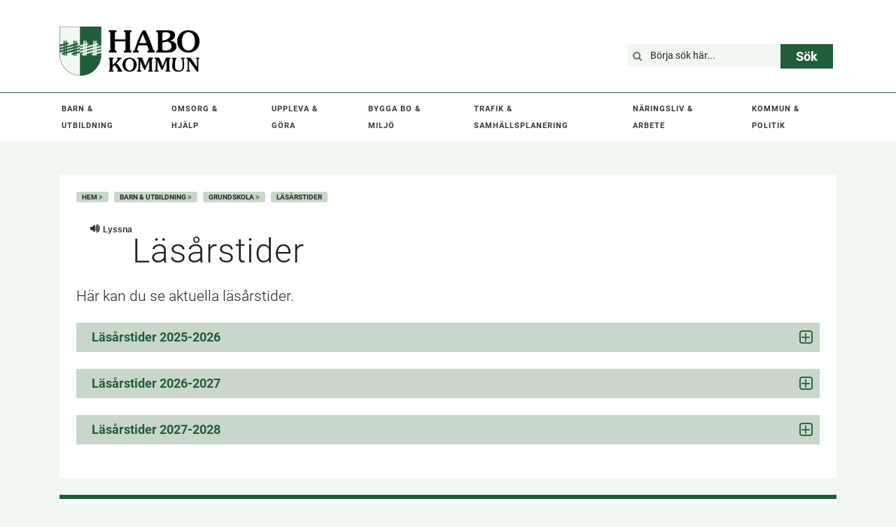

--- FILE ---
content_type: text/html; charset=utf-8
request_url: https://www.habokommun.se/Barn--utbildning/Grundskola/Lasarstider/
body_size: 134852
content:

<!DOCTYPE html>
<html lang="sv">
<head>
    <meta name="viewport" content="width=device-width, initial-scale=1.0">
    

    <title>L&#228;s&#229;rstider | Habo kommun</title>

    <meta name="title" />
    <meta name="description" />
    <meta name="id" content="1316" />

    <link rel="shortcut icon" type="image/ico" href="/Assets/Images/Favicons/favicon.ico?v=2.5.9.2">
    <link rel="icon" type="image/png" sizes="36x36" href="/Assets/Images/Favicons/android-icon-36x36.png?v=2.5.9.2">
    <link rel="icon" type="image/png" sizes="192x192" href="/Assets/Images/Favicons/android-icon-192x192.png?v=2.5.9.2">
    <link rel="icon" type="image/png" sizes="32x32" href="/Assets/Images/Favicons/favicon-32x32.png?v=2.5.9.2">
    <link rel="icon" type="image/png" sizes="96x96" href="/Assets/Images/Favicons/favicon-96x96.png?v=2.5.9.2">
    <link rel="icon" type="image/png" sizes="16x16" href="/Assets/Images/Favicons/favicon-16x16.png?v=2.5.9.2">
    <link rel="apple-touch-icon" sizes="76x76" href="/Assets/Images/Favicons/apple-icon-76x76.png?v=2.5.9.2">
    <link rel="apple-touch-icon" sizes="152x152" href="/Assets/Images/Favicons/apple-icon-152x152.png?v=2.5.9.2">
    <meta name="msapplication-TileImage" content="/Assets/Images/Favicons/ms-icon-150x150.png?v=2.5.9.2">

    <link type="text/css" rel="stylesheet" href="/Assets/CSS/main.css?v=2.5.9.2" />
    <script type="text/javascript" src="/Assets/js/build.js?v=2.5.9.2"></script>

    <!--[if lt IE 9]>
        <link href="/Assets/css/IE8.css?v=2.5.9.2" rel="stylesheet">
        <script src="/Assets/js/html5shiv-printshiv.js?v=2.5.9.2"></script>
        <script src="/Assets/js/respond.min.js?v=2.5.9.2"></script>
    <![endif]-->
    <!--[if lt IE 8]>
        <link href="/Assets/css/IE7.css?v=2.5.9.2" rel="stylesheet">
        <link href="/Assets/css/bootstrap-ie7.css?v=2.5.9.2" rel="stylesheet">
    <![endif]-->

    

    <!-- Readspeaker-->
    <script src="//cdn1.readspeaker.com/script/8994/webReader/webReader.js?pids=wr" type="text/javascript"></script>

    <script>
        var _paq = window._paq = window._paq || [];
        /* tracker methods like "setCustomDimension" should be called before "trackPageView" */
        _paq.push(['trackPageView']);
        _paq.push(['enableLinkTracking']);
        (function () {
            var u = "https://matomo.habokommun.se/";
            _paq.push(['setTrackerUrl', u + 'matomo.php']);
            _paq.push(['setSiteId', '1']);
            var d = document, g = d.createElement('script'), s = d.getElementsByTagName('script')[0];
            g.async = true; g.src = u + 'matomo.js'; s.parentNode.insertBefore(g, s);
        })();

    </script>

</head>
<body>
    <input type="hidden" name="proxy" value="/find_v2" class="getProxy" />
    
    





<header class="main-header" role="banner">
    <div class="container">
        <div class="header">
            <div class="clearfix only-visible-on-tab">
                <a href="#main-content" accesskey="s">Hoppa till huvudinnehållet</a>
            </div>
            <nav class="secondary-menu" style="visibility:hidden">
                <ul>
                    <li >
                        <a href="">
                            <i class="fa fa-comments"></i>
                            Kontakt
                        </a>
                    </li>
                    <li >
                        <a target="_blank" rel="noreferrer" href="">
                            <i class="fa fa-info"></i>
                            Turism
                        </a>
                    </li>
                </ul>
            </nav>

            <div class="logotype">
                <a href="/">
                    <img src="/assets/images/new_logotype.png" alt="Habo kommun" width="200px"/>
                </a>
            </div>

            <div class="search-wrapper">
                <div class="search">
                    <form class="searchForm" method="get" action="/Kommun--politik/Sok/">
                        <input type="submit" value="S&#246;k" title="Sök" class="search-button button" id="headerSearchBtn" />
                        <div class="search-field-wrapper">
                            <i class="fa fa-search"></i>
                            <div class="search-input-wrapper">
                                <input id="header-search-box" class="searchKeywords search-box" type="text" title="Sökterm" name="q" autocomplete="off" placeholder="B&#246;rja s&#246;k h&#228;r..." value="" />
                            </div>
                        </div>
                    </form>
                </div>
            </div>
        </div>
    </div>
</header>

<nav class="main-nav" role="navigation" aria-label="main-navigation">
    <div class="container xs-zero-padding">
        <a href="#" class="menu-toggle" id="menu-toggle">
            <i class="fa fa-bars"></i>
            Meny
            <div class="menu-toggle-close-icon hidden overflow-hidden">
                <i class="fa fa-times"></i>
            </div>
        </a>
        <ul><li class="open toggled-on has-children level-1"><a href="/Barn--utbildning/">Barn & utbildning</a><div class="expandable-nav-item overflow-hidden"><i class="fa fa-chevron-up"></i><i class="fa fa-chevron-down"></i></div><ul><li class="  level-2"><a href="/Barn--utbildning/infomentor/">InfoMentor</a></li><li class=" has-children level-2"><a href="/Barn--utbildning/forskola/">Förskola</a><div class="expandable-nav-item overflow-hidden"><i class="fa fa-chevron-up"></i><i class="fa fa-chevron-down"></i></div><ul><li class="  level-3"><a href="/Barn--utbildning/forskola/ansok-eller-sag-upp-plats-i-forskola/">Ansök eller säg upp plats i förskola</a></li><li class=" has-children level-3"><a href="/Barn--utbildning/forskola/Forskolor/">Förskolor</a><div class="expandable-nav-item overflow-hidden"><i class="fa fa-chevron-up"></i><i class="fa fa-chevron-down"></i></div><ul><li class="  level-4"><a href="/Barn--utbildning/forskola/Forskolor/Bagaregatans-forskola/">Bagaregatans förskola</a></li><li class="  level-4"><a href="/Barn--utbildning/forskola/Forskolor/Brandstorps-forskola/">Brandstorps förskola</a></li><li class="  level-4"><a href="/Barn--utbildning/forskola/Forskolor/Branninge-forskola/">Bränninge förskola</a></li><li class="  level-4"><a href="/Barn--utbildning/forskola/Forskolor/Backgatans-forskola/">Bäckgatans förskola</a></li><li class="  level-4"><a href="/Barn--utbildning/forskola/Forskolor/Fagerhults-forskola/">Fagerhults förskola</a></li><li class="  level-4"><a href="/Barn--utbildning/forskola/Forskolor/Furusjo-forskola/">Furusjö förskola</a></li><li class="  level-4"><a href="/Barn--utbildning/forskola/Forskolor/karnekulla-forskola/">Kärnekulla förskola</a></li><li class="  level-4"><a href="/Barn--utbildning/forskola/Forskolor/Karrs-forskola/">Kärrs förskola</a></li><li class="  level-4"><a href="/Barn--utbildning/forskola/Forskolor/Slattens-forskola/">Slättens förskola</a></li><li class="  level-4"><a href="/Barn--utbildning/forskola/Forskolor/Solhojdens-forskola/">Solhöjdens förskola</a></li></ul></li><li class="  level-3"><a href="/Barn--utbildning/forskola/Fristaende-forskolor/">Fristående förskolor</a></li><li class="  level-3"><a href="/Barn--utbildning/forskola/tider-och-schema2/">Tider och schema för förskola</a></li><li class="  level-3"><a href="/Barn--utbildning/forskola/inkomster-och-avgifter/">Inkomster och avgifter för förskola</a></li><li class="  level-3"><a target="" rel="norefferer" href="/Barn--utbildning/forskola/maltider-i-forskola-och-skola/">Måltider i förskola och skola</a></li><li class="  level-3"><a href="/Barn--utbildning/forskola/specialpedagog-forskola/">Specialpedagog förskola</a></li><li class="  level-3"><a href="/Barn--utbildning/forskola/egenvard-i-forskolan/">Egenvård i förskolan</a></li><li class="  level-3"><a href="/Barn--utbildning/forskola/Om-ditt-barn-ar-sjukt/">Om ditt barn är sjukt</a></li><li class="  level-3"><a target="" rel="norefferer" href="/Barn--utbildning/forskola/oppna-forskolan/">Öppna förskolan</a></li></ul></li><li class="open toggled-on has-children level-2"><a href="/Barn--utbildning/Grundskola/">Grundskola</a><div class="expandable-nav-item overflow-hidden"><i class="fa fa-chevron-up"></i><i class="fa fa-chevron-down"></i></div><ul><li class="  level-3"><a href="/Barn--utbildning/Grundskola/val-av-skola/">Val av skola och byte av skola</a></li><li class="  level-3"><a href="/Barn--utbildning/Grundskola/Forskoleklass/">Förskoleklass</a></li><li class=" has-children level-3"><a href="/Barn--utbildning/Grundskola/Grundskolor/">Grundskolor</a><div class="expandable-nav-item overflow-hidden"><i class="fa fa-chevron-up"></i><i class="fa fa-chevron-down"></i></div><ul><li class=" has-children level-4"><a href="/Barn--utbildning/Grundskola/Grundskolor/Alleskolan/">Alléskolan</a><div class="expandable-nav-item overflow-hidden"><i class="fa fa-chevron-up"></i><i class="fa fa-chevron-down"></i></div><ul><li class="  level-5"><a href="/Barn--utbildning/Grundskola/Grundskolor/Alleskolan/Fritidshem/">Fritidshem Alléskolan</a></li></ul></li><li class=" has-children level-4"><a href="/Barn--utbildning/Grundskola/Grundskolor/Branningeskolan/">Bränningeskolan</a><div class="expandable-nav-item overflow-hidden"><i class="fa fa-chevron-up"></i><i class="fa fa-chevron-down"></i></div><ul><li class="  level-5"><a href="/Barn--utbildning/Grundskola/Grundskolor/Branningeskolan/Fritidshem/">Fritidshem Bränningeskolan</a></li></ul></li><li class=" has-children level-4"><a href="/Barn--utbildning/Grundskola/Grundskolor/Fagerhults-skola/">Fagerhults skola</a><div class="expandable-nav-item overflow-hidden"><i class="fa fa-chevron-up"></i><i class="fa fa-chevron-down"></i></div><ul><li class="  level-5"><a href="/Barn--utbildning/Grundskola/Grundskolor/Fagerhults-skola/Fagerhults-fritidshem/">Fagerhults fritidshem</a></li><li class="  level-5"><a href="/Barn--utbildning/Grundskola/Grundskolor/Fagerhults-skola/Brandstorps-fritidshem/">Brandstorps fritidshem</a></li></ul></li><li class=" has-children level-4"><a href="/Barn--utbildning/Grundskola/Grundskolor/Hagabodaskolan-7-9/">Hagabodaskolan</a><div class="expandable-nav-item overflow-hidden"><i class="fa fa-chevron-up"></i><i class="fa fa-chevron-down"></i></div><ul><li class="  level-5"><a href="/Barn--utbildning/Grundskola/Grundskolor/Hagabodaskolan-7-9/Studie--och-yrkesvagledning/">Studie- och yrkesvägledning</a></li></ul></li><li class=" has-children level-4"><a href="/Barn--utbildning/Grundskola/Grundskolor/Hagenskolan/">Hagenskolan</a><div class="expandable-nav-item overflow-hidden"><i class="fa fa-chevron-up"></i><i class="fa fa-chevron-down"></i></div><ul><li class="  level-5"><a href="/Barn--utbildning/Grundskola/Grundskolor/Hagenskolan/Fritidshem/">Fritidshem Hagenskolan</a></li></ul></li><li class=" has-children level-4"><a href="/Barn--utbildning/Grundskola/Grundskolor/Krakerydskolan/">Kråkerydskolan</a><div class="expandable-nav-item overflow-hidden"><i class="fa fa-chevron-up"></i><i class="fa fa-chevron-down"></i></div><ul><li class="  level-5"><a href="/Barn--utbildning/Grundskola/Grundskolor/Krakerydskolan/Fritidshem/">Fritidshem Kråkerydskolan</a></li></ul></li><li class=" has-children level-4"><a href="/Barn--utbildning/Grundskola/Grundskolor/karnekullaskolan/">Kärnekullaskolan</a><div class="expandable-nav-item overflow-hidden"><i class="fa fa-chevron-up"></i><i class="fa fa-chevron-down"></i></div><ul><li class="  level-5"><a href="/Barn--utbildning/Grundskola/Grundskolor/karnekullaskolan/fritidshem/">Fritidshem Kärnekullaskolan</a></li></ul></li></ul></li><li class=" has-children level-3"><a href="/Barn--utbildning/Grundskola/Fritidshem/">Fritidshem</a><div class="expandable-nav-item overflow-hidden"><i class="fa fa-chevron-up"></i><i class="fa fa-chevron-down"></i></div><ul><li class="  level-4"><a target="" rel="norefferer" href="/Barn--utbildning/Grundskola/Fritidshem/fritidshem-alleskolan/">Fritidshem Alléskolan</a></li><li class="  level-4"><a target="" rel="norefferer" href="/Barn--utbildning/Grundskola/Fritidshem/fritidshem-brandstorp/">Fritidshem Brandstorp</a></li><li class="  level-4"><a target="" rel="norefferer" href="/Barn--utbildning/Grundskola/Fritidshem/fritidshem-branningeskolan/">Fritidshem Bränningeskolan</a></li><li class="  level-4"><a target="" rel="norefferer" href="/Barn--utbildning/Grundskola/Fritidshem/fritidshem-fagerhult/">Fritidshem Fagerhult</a></li><li class="  level-4"><a target="" rel="norefferer" href="/Barn--utbildning/Grundskola/Fritidshem/fritidshem-hagenskolan/">Fritidshem Hagenskolan</a></li><li class="  level-4"><a target="" rel="norefferer" href="/Barn--utbildning/Grundskola/Fritidshem/fritidshem-krakerydskolan/">Fritidshem Kråkerydskolan</a></li><li class="  level-4"><a target="" rel="norefferer" href="/Barn--utbildning/Grundskola/Fritidshem/fritidshem-karnekullaskolan/">Fritidshem Kärnekullaskolan</a></li><li class="  level-4"><a href="/Barn--utbildning/Grundskola/Fritidshem/Inkomst-och-taxa/">Inkomster och avgifter för fritidshem</a></li></ul></li><li class=" has-children level-3"><a href="/Barn--utbildning/Grundskola/elevhalsa/">Elevhälsa</a><div class="expandable-nav-item overflow-hidden"><i class="fa fa-chevron-up"></i><i class="fa fa-chevron-down"></i></div><ul><li class="  level-4"><a href="/Barn--utbildning/Grundskola/elevhalsa/egenvard/">Egenvård</a></li><li class="  level-4"><a href="/Barn--utbildning/Grundskola/elevhalsa/elevhalsans-professioner-och-uppdrag/">Elevhälsans professioner och uppdrag</a></li><li class="  level-4"><a href="/Barn--utbildning/Grundskola/elevhalsa/ditt-barns-journal-pa-natet/">Ditt barns journal</a></li><li class="  level-4"><a href="/Barn--utbildning/Grundskola/elevhalsa/vaccinationer/">Vaccinationer</a></li></ul></li><li class="selected  level-3"><a href="/Barn--utbildning/Grundskola/Lasarstider/">Läsårstider</a></li><li class="  level-3"><a href="/Barn--utbildning/Grundskola/modersmal/">Modersmålsundervisning</a></li><li class="  level-3"><a href="/Barn--utbildning/Grundskola/maltider-i-forskola-och-skola/">Måltider i förskola och skola</a></li><li class=" has-children level-3"><a href="/Barn--utbildning/Grundskola/Skolskjuts/">Skolskjuts</a><div class="expandable-nav-item overflow-hidden"><i class="fa fa-chevron-up"></i><i class="fa fa-chevron-down"></i></div><ul><li class="  level-4"><a href="/Barn--utbildning/Grundskola/Skolskjuts/ordningsregler-for-skolskjuts/">Ordningsregler för skolskjuts</a></li></ul></li><li class="  level-3"><a href="/Barn--utbildning/Grundskola/naturvetenskap-och-teknik/">Naturvetenskap och teknik, NTA</a></li><li class="  level-3"><a href="/Barn--utbildning/Grundskola/narvaro/">Närvaro</a></li></ul></li><li class=" has-children level-2"><a href="/Barn--utbildning/Kulturskolan/">Kulturskolan</a><div class="expandable-nav-item overflow-hidden"><i class="fa fa-chevron-up"></i><i class="fa fa-chevron-down"></i></div><ul><li class="  level-3"><a href="/Barn--utbildning/Kulturskolan/Kontakta-larare/">Kontakta lärare</a></li><li class="  level-3"><a href="/Barn--utbildning/Kulturskolan/Anmalan-och-avgifter/">Anmälan och avgifter</a></li><li class="  level-3"><a href="/Barn--utbildning/Kulturskolan/villkor-for-anmalan-och-databehandling/">Villkor för anmälan och databehandling</a></li><li class="  level-3"><a href="/Barn--utbildning/Kulturskolan/Antagning/">Antagning</a></li><li class="  level-3"><a href="/Barn--utbildning/Kulturskolan/lektion-under-skoltid/">Lektion under skoltid</a></li><li class="  level-3"><a href="/Barn--utbildning/Kulturskolan/Barngrupper/">Barngrupper</a></li><li class="  level-3"><a href="/Barn--utbildning/Kulturskolan/Dans/">Dans</a></li><li class=" has-children level-3"><a href="/Barn--utbildning/Kulturskolan/Instrument/">Instrument</a><div class="expandable-nav-item overflow-hidden"><i class="fa fa-chevron-up"></i><i class="fa fa-chevron-down"></i></div><ul><li class="  level-4"><a href="/Barn--utbildning/Kulturskolan/Instrument/blockflojt/">Blockflöjt</a></li><li class="  level-4"><a href="/Barn--utbildning/Kulturskolan/Instrument/Cello/">Cello</a></li><li class="  level-4"><a href="/Barn--utbildning/Kulturskolan/Instrument/Gitarr-elbas-elgitarr/">Gitarr, elbas, elgitarr</a></li><li class="  level-4"><a href="/Barn--utbildning/Kulturskolan/Instrument/Klarinett/">Klarinett</a></li><li class="  level-4"><a href="/Barn--utbildning/Kulturskolan/Instrument/Piano-och-keybord/">Piano och keybord</a></li><li class="  level-4"><a href="/Barn--utbildning/Kulturskolan/Instrument/Saxofon/">Saxofon</a></li><li class="  level-4"><a href="/Barn--utbildning/Kulturskolan/Instrument/Trummor/">Trummor</a></li><li class="  level-4"><a href="/Barn--utbildning/Kulturskolan/Instrument/Trumpet-trombon-valthorn-tuba/">Trumpet, trombon, valthorn, tuba</a></li><li class="  level-4"><a href="/Barn--utbildning/Kulturskolan/Instrument/tvarflojt/">Tvärflöjt</a></li><li class="  level-4"><a href="/Barn--utbildning/Kulturskolan/Instrument/Violin/">Violin</a></li></ul></li><li class="  level-3"><a href="/Barn--utbildning/Kulturskolan/Orkestrar/">Orkestrar</a></li><li class="  level-3"><a href="/Barn--utbildning/Kulturskolan/Popgrupp/">Popgrupp</a></li><li class="  level-3"><a href="/Barn--utbildning/Kulturskolan/Sangkor/">Sång och kör</a></li></ul></li><li class="  level-2"><a href="/Barn--utbildning/anpassad-skola/">Anpassad skola</a></li><li class=" has-children level-2"><a href="/Barn--utbildning/Gymnasium/">Gymnasium</a><div class="expandable-nav-item overflow-hidden"><i class="fa fa-chevron-up"></i><i class="fa fa-chevron-down"></i></div><ul><li class="  level-3"><a href="/Barn--utbildning/Gymnasium/Kommunernas-aktivitetsansvar/">Kommunernas aktivitetsansvar</a></li><li class="  level-3"><a href="/Barn--utbildning/Gymnasium/Folkhogskola/">Folkhögskola</a></li><li class="  level-3"><a href="/Barn--utbildning/Gymnasium/inackorderingstillagg/">Inackorderingstillägg</a></li><li class="  level-3"><a href="/Barn--utbildning/Gymnasium/resebidrag/">Resebidrag</a></li></ul></li><li class=" has-children level-2"><a href="/Barn--utbildning/Vuxenutbildning/">Vuxenutbildning</a><div class="expandable-nav-item overflow-hidden"><i class="fa fa-chevron-up"></i><i class="fa fa-chevron-down"></i></div><ul><li class="  level-3"><a href="/Barn--utbildning/Vuxenutbildning/Svenskundervisning-for-invandrare-sfi/">Svenskundervisning för invandrare (SFI)</a></li><li class="  level-3"><a href="/Barn--utbildning/Vuxenutbildning/kommunal-vuxenutbildning-som-sarskild-utbildninglarvux/">Lärvux - Komvux som anpassad utbildning</a></li></ul></li><li class=" has-children level-2"><a href="/Barn--utbildning/familjecentralen/">Familjecentralen</a><div class="expandable-nav-item overflow-hidden"><i class="fa fa-chevron-up"></i><i class="fa fa-chevron-down"></i></div><ul><li class="  level-3"><a href="/Barn--utbildning/familjecentralen/anmalan-vagledande-samspel/">Anmälan vägledande samspel</a></li></ul></li><li class="  level-2"><a href="/Barn--utbildning/synpunkter-barn--och-utbildningsforvaltningen/">Synpunkter barn- och utbildningsförvaltningen</a></li></ul></li><li class=" has-children level-1"><a href="/Omsorg--hjalp/">Omsorg & hjälp</a><div class="expandable-nav-item overflow-hidden"><i class="fa fa-chevron-up"></i><i class="fa fa-chevron-down"></i></div><ul><li class=" has-children level-2"><a href="/Omsorg--hjalp/Akut-hjalp/">Akut hjälp</a><div class="expandable-nav-item overflow-hidden"><i class="fa fa-chevron-up"></i><i class="fa fa-chevron-down"></i></div><ul><li class="  level-3"><a href="/Omsorg--hjalp/Akut-hjalp/misstanke-om-barn-som-far-illa/">Misstanke om barn som far illa</a></li><li class=" has-children level-3"><a href="/Omsorg--hjalp/Akut-hjalp/Vald-i-nara-relationer/">Våld i nära relationer</a><div class="expandable-nav-item overflow-hidden"><i class="fa fa-chevron-up"></i><i class="fa fa-chevron-down"></i></div><ul><li class="  level-4"><a href="/Omsorg--hjalp/Akut-hjalp/Vald-i-nara-relationer/Hedersrelaterat-vald/">Hedersrelaterat våld</a></li><li class="  level-4"><a href="/Omsorg--hjalp/Akut-hjalp/Vald-i-nara-relationer/Stod-till-den-som-utovar-vald/">Stöd till den som utövar våld</a></li><li class="  level-4"><a href="/Omsorg--hjalp/Akut-hjalp/Vald-i-nara-relationer/Valdsutsatt/">Våldsutsatt</a></li></ul></li><li class="  level-3"><a href="/Omsorg--hjalp/Akut-hjalp/valdsutsatta-kvinnor/">Våldsutsatta kvinnor</a></li><li class="  level-3"><a target="" rel="norefferer" href="https://www.hjartstartarregistret.se/#/">Hitta hjärtstartare</a></li></ul></li><li class="  level-2"><a href="/Omsorg--hjalp/Borgerlig-vigsel/">Borgerlig vigsel</a></li><li class=" has-children level-2"><a href="/Omsorg--hjalp/Trygg-och-saker/">Trygg och säker</a><div class="expandable-nav-item overflow-hidden"><i class="fa fa-chevron-up"></i><i class="fa fa-chevron-down"></i></div><ul><li class=" has-children level-3"><a href="/Omsorg--hjalp/Trygg-och-saker/Krishantering/">Krishantering</a><div class="expandable-nav-item overflow-hidden"><i class="fa fa-chevron-up"></i><i class="fa fa-chevron-down"></i></div><ul><li class="  level-4"><a href="/Omsorg--hjalp/Trygg-och-saker/Krishantering/Trygghetspunkter/">Trygghetspunkter</a></li><li class="  level-4"><a href="/Omsorg--hjalp/Trygg-och-saker/Krishantering/Kommunens-krisorganisation/">Kommunens krisorganisation</a></li><li class="  level-4"><a href="/Omsorg--hjalp/Trygg-och-saker/Krishantering/Hemberedskap/">Hemberedskap</a></li><li class="  level-4"><a href="/Omsorg--hjalp/Trygg-och-saker/Krishantering/rad-vid-varmebolja/">Råd vid värmebölja</a></li><li class="  level-4"><a href="/Omsorg--hjalp/Trygg-och-saker/Krishantering/ras-och-skred/">Ras och skred</a></li><li class=" has-children level-4"><a href="/Omsorg--hjalp/Trygg-och-saker/Krishantering/skydd-mot-oversvamning/">Skydd mot översvämning</a><div class="expandable-nav-item overflow-hidden"><i class="fa fa-chevron-up"></i><i class="fa fa-chevron-down"></i></div><ul><li class="  level-5"><a href="/Omsorg--hjalp/Trygg-och-saker/Krishantering/skydd-mot-oversvamning/sa-paverkas-habo-tatort-av-ett-skyfall/">Så påverkas Habo tätort av ett skyfall</a></li></ul></li></ul></li><li class=" has-children level-3"><a href="/Omsorg--hjalp/Trygg-och-saker/Brandsakerhet/">Brandsäkerhet</a><div class="expandable-nav-item overflow-hidden"><i class="fa fa-chevron-up"></i><i class="fa fa-chevron-down"></i></div><ul><li class="  level-4"><a href="/Omsorg--hjalp/Trygg-och-saker/Brandsakerhet/brandfarlig-vara-hantering-och-tillstand/">Brandfarlig vara, hantering och tillstånd</a></li><li class="  level-4"><a href="/Omsorg--hjalp/Trygg-och-saker/Brandsakerhet/explosiva-varor-och-fyrverkeri-for-foretag-och-organisationer/">Explosiva varor och fyrverkeri, för företag och organisationer</a></li><li class="  level-4"><a href="/Omsorg--hjalp/Trygg-och-saker/Brandsakerhet/brandskyddstips-for-hemmet/">Brandskyddstips för hemmet</a></li></ul></li><li class="  level-3"><a href="/Omsorg--hjalp/Trygg-och-saker/Utbildningar-till-foretag-och-foreningar/">Utbildningar till företag och föreningar</a></li></ul></li><li class=" has-children level-2"><a href="/Omsorg--hjalp/ekonomiskt-stod-och-radgivning/">Ekonomiskt stöd och rådgivning</a><div class="expandable-nav-item overflow-hidden"><i class="fa fa-chevron-up"></i><i class="fa fa-chevron-down"></i></div><ul><li class="  level-3"><a href="/Omsorg--hjalp/ekonomiskt-stod-och-radgivning/Socialbidrag-ekonomiskt-bistand/">Försörjningsstöd, ekonomiskt bistånd</a></li><li class="  level-3"><a href="/Omsorg--hjalp/ekonomiskt-stod-och-radgivning/God-man-forvaltare/">God man, förvaltare</a></li><li class="  level-3"><a href="/Omsorg--hjalp/ekonomiskt-stod-och-radgivning/Budget--och-skuldradgivning/">Budget- och skuldrådgivning</a></li><li class="  level-3"><a href="/Omsorg--hjalp/ekonomiskt-stod-och-radgivning/Konsumentradgivning/">Konsumentrådgivning</a></li></ul></li><li class=" has-children level-2"><a href="/Omsorg--hjalp/Familj-barn-och-ungdom/">Familj, barn och ungdom</a><div class="expandable-nav-item overflow-hidden"><i class="fa fa-chevron-up"></i><i class="fa fa-chevron-down"></i></div><ul><li class="  level-3"><a href="/Omsorg--hjalp/Familj-barn-och-ungdom/Misstanke-om-barn-som-far-illa/">Misstanke om barn som far illa</a></li><li class="  level-3"><a href="/Omsorg--hjalp/Familj-barn-och-ungdom/stod-till-familjer/">Stöd till familjer</a></li><li class="  level-3"><a href="/Omsorg--hjalp/Familj-barn-och-ungdom/stod-till-dig-som-ar-ung/">Stöd till dig som är ung</a></li><li class="  level-3"><a href="/Omsorg--hjalp/Familj-barn-och-ungdom/familjehem-kontaktfamilj-jourhem-kontaktperson/">Familjehem, kontaktfamilj, jourhem kontaktperson</a></li><li class="  level-3"><a href="/Omsorg--hjalp/Familj-barn-och-ungdom/familjeratt/">Familjerätt</a></li><li class="  level-3"><a href="/Omsorg--hjalp/Familj-barn-och-ungdom/ungdomsmottagningen/">Ungdomsmottagningen</a></li></ul></li><li class=" has-children level-2"><a href="/Omsorg--hjalp/Aldre/">Äldre</a><div class="expandable-nav-item overflow-hidden"><i class="fa fa-chevron-up"></i><i class="fa fa-chevron-down"></i></div><ul><li class="  level-3"><a href="/Omsorg--hjalp/Aldre/ansokan-om-insatser-for-dig-som-ar-aldre/">Ansökan om insatser för dig som är äldre</a></li><li class=" has-children level-3"><a href="/Omsorg--hjalp/Aldre/hjalp-i-hemmet-for-dig-som-ar-aldre/">Hjälp i hemmet för dig som är äldre</a><div class="expandable-nav-item overflow-hidden"><i class="fa fa-chevron-up"></i><i class="fa fa-chevron-down"></i></div><ul><li class=" has-children level-4"><a href="/Omsorg--hjalp/Aldre/hjalp-i-hemmet-for-dig-som-ar-aldre/hemtjanst-for-aldre/">Hemtjänst för äldre</a><div class="expandable-nav-item overflow-hidden"><i class="fa fa-chevron-up"></i><i class="fa fa-chevron-down"></i></div><ul><li class="  level-5"><a href="/Omsorg--hjalp/Aldre/hjalp-i-hemmet-for-dig-som-ar-aldre/hemtjanst-for-aldre/Utforarval-i-hemtjanst/">Utförarval i hemtjänst</a></li><li class="  level-5"><a href="/Omsorg--hjalp/Aldre/hjalp-i-hemmet-for-dig-som-ar-aldre/hemtjanst-for-aldre/nyckelfri-hemtjanst/">Nyckelfri hemtjänst</a></li></ul></li><li class="  level-4"><a href="/Omsorg--hjalp/Aldre/hjalp-i-hemmet-for-dig-som-ar-aldre/hemleverans-av-mat-for-aldre/">Hemleverans av mat för äldre</a></li><li class="  level-4"><a href="/Omsorg--hjalp/Aldre/hjalp-i-hemmet-for-dig-som-ar-aldre/trygghetslarm-for-aldre/">Trygghetslarm för äldre</a></li><li class="  level-4"><a href="/Omsorg--hjalp/Aldre/hjalp-i-hemmet-for-dig-som-ar-aldre/hemteam-for-aldre/">Hemteam för äldre</a></li></ul></li><li class=" has-children level-3"><a href="/Omsorg--hjalp/Aldre/boende-for-aldre/">Boende för äldre</a><div class="expandable-nav-item overflow-hidden"><i class="fa fa-chevron-up"></i><i class="fa fa-chevron-down"></i></div><ul><li class="  level-4"><a href="/Omsorg--hjalp/Aldre/boende-for-aldre/sarskilt-boende/">Särskilt boende</a></li><li class="  level-4"><a href="/Omsorg--hjalp/Aldre/boende-for-aldre/korttidsplats-och-vaxelvard/">Korttidsplats och växelvård</a></li></ul></li><li class=" has-children level-3"><a href="/Omsorg--hjalp/Aldre/avgifter-for-hemtjanst-och-aldreomsorg/">Avgifter för hemtjänst och äldreomsorg</a><div class="expandable-nav-item overflow-hidden"><i class="fa fa-chevron-up"></i><i class="fa fa-chevron-down"></i></div><ul><li class="  level-4"><a href="/Omsorg--hjalp/Aldre/avgifter-for-hemtjanst-och-aldreomsorg/avgift-for-hemtjanst-och-hjalp-i-hemmet/">Avgift för hemtjänst och hjälp i hemmet</a></li><li class="  level-4"><a href="/Omsorg--hjalp/Aldre/avgifter-for-hemtjanst-och-aldreomsorg/avgift-for-sarskilt-boende/">Avgift för särskilt boende</a></li><li class="  level-4"><a href="/Omsorg--hjalp/Aldre/avgifter-for-hemtjanst-och-aldreomsorg/avgift-for-hemsjukvard/">Avgift för hemsjukvård</a></li><li class="  level-4"><a href="/Omsorg--hjalp/Aldre/avgifter-for-hemtjanst-och-aldreomsorg/forbehall-avgiftsutrymme-m.m/">Förbehåll, avgiftsutrymme m.m.</a></li></ul></li><li class="  level-3"><a href="/Omsorg--hjalp/Aldre/hembesok/">Hembesök</a></li><li class=" has-children level-3"><a href="/Omsorg--hjalp/Aldre/motesplatser-for-aldre/">Mötesplatser för äldre</a><div class="expandable-nav-item overflow-hidden"><i class="fa fa-chevron-up"></i><i class="fa fa-chevron-down"></i></div><ul><li class="  level-4"><a href="/Omsorg--hjalp/Aldre/motesplatser-for-aldre/traffpunkt-habo-for-seniorer/">Träffpunkt Habo för seniorer</a></li><li class="  level-4"><a href="/Omsorg--hjalp/Aldre/motesplatser-for-aldre/dagverksamhet-gnistan/">Dagverksamhet Gnistan</a></li></ul></li><li class="  level-3"><a href="/Omsorg--hjalp/Aldre/Bostadsanpassning/">Bostadsanpassning</a></li><li class="  level-3"><a target="" rel="norefferer" href="/Omsorg--hjalp/Aldre/syn--och-horselnedsattning-for-seniorer/">Syn- och hörselnedsättning för seniorer</a></li></ul></li><li class="  level-2"><a href="/Omsorg--hjalp/restaurang-karrsliljan/">Restaurang Kärrsliljan</a></li><li class=" has-children level-2"><a href="/Omsorg--hjalp/nyanlanda-och-integration/">Nyanlända och Integration</a><div class="expandable-nav-item overflow-hidden"><i class="fa fa-chevron-up"></i><i class="fa fa-chevron-down"></i></div><ul><li class="  level-3"><a href="/Omsorg--hjalp/nyanlanda-och-integration/for-dig-som-ar-ny-i-sverige/">För dig som är ny i Sverige</a></li><li class="  level-3"><a href="/Omsorg--hjalp/nyanlanda-och-integration/SFI-Svenska-for-invandrare/">SFI, Svenska för invandrare</a></li><li class="  level-3"><a href="/Omsorg--hjalp/nyanlanda-och-integration/Tolk/">Tolk</a></li><li class="  level-3"><a href="/Omsorg--hjalp/nyanlanda-och-integration/motesplats-habo-global/">Mötesplats Habo Global</a></li></ul></li><li class="  level-2"><a href="/Omsorg--hjalp/Dodsfall-och-begravning/">Dödsfall och begravning</a></li><li class=" has-children level-2"><a href="/Omsorg--hjalp/Psykisk-ohalsa/">Psykisk ohälsa</a><div class="expandable-nav-item overflow-hidden"><i class="fa fa-chevron-up"></i><i class="fa fa-chevron-down"></i></div><ul><li class="  level-3"><a href="/Omsorg--hjalp/Psykisk-ohalsa/vanskapsbankar/">Vänskapsbänkar</a></li><li class="  level-3"><a href="/Omsorg--hjalp/Psykisk-ohalsa/Ung-och-mar-daligt/">Ung och mår dåligt</a></li></ul></li><li class=" has-children level-2"><a href="/Omsorg--hjalp/Funktionsnedsattning/">Funktionsnedsättning</a><div class="expandable-nav-item overflow-hidden"><i class="fa fa-chevron-up"></i><i class="fa fa-chevron-down"></i></div><ul><li class="  level-3"><a href="/Omsorg--hjalp/Funktionsnedsattning/ansokan-om-insatser-for-dig-med-funktionsnedsattning/">Ansökan om insatser för dig med funktions­nedsättning</a></li><li class=" has-children level-3"><a href="/Omsorg--hjalp/Funktionsnedsattning/stod-i-vardagen-for-dig-med-funktionsnedsattning/">Stöd i vardagen för dig med funktionsnedsättning</a><div class="expandable-nav-item overflow-hidden"><i class="fa fa-chevron-up"></i><i class="fa fa-chevron-down"></i></div><ul><li class="  level-4"><a href="/Omsorg--hjalp/Funktionsnedsattning/stod-i-vardagen-for-dig-med-funktionsnedsattning/Boendestod/">Boendestöd</a></li><li class="  level-4"><a href="/Omsorg--hjalp/Funktionsnedsattning/stod-i-vardagen-for-dig-med-funktionsnedsattning/Personlig-assistans/">Personlig assistans</a></li><li class="  level-4"><a href="/Omsorg--hjalp/Funktionsnedsattning/stod-i-vardagen-for-dig-med-funktionsnedsattning/Ledsagarservice/">Ledsagarservice</a></li><li class="  level-4"><a href="/Omsorg--hjalp/Funktionsnedsattning/stod-i-vardagen-for-dig-med-funktionsnedsattning/Kontaktperson/">Kontaktperson</a></li><li class="  level-4"><a href="/Omsorg--hjalp/Funktionsnedsattning/stod-i-vardagen-for-dig-med-funktionsnedsattning/Avlosarservice-i-hemmet/">Avlösarservice i hemmet</a></li><li class="  level-4"><a href="/Omsorg--hjalp/Funktionsnedsattning/stod-i-vardagen-for-dig-med-funktionsnedsattning/Korttidsvistelse-utanfor-det-egna-hemmet/">Korttidsvistelse utanför det egna hemmet</a></li><li class="  level-4"><a href="/Omsorg--hjalp/Funktionsnedsattning/stod-i-vardagen-for-dig-med-funktionsnedsattning/Korttidstillsyn-for-skolungdom-over-12-ar/">Korttidstillsyn för skolungdom över 12 år</a></li><li class="  level-4"><a href="/Omsorg--hjalp/Funktionsnedsattning/stod-i-vardagen-for-dig-med-funktionsnedsattning/Hjalpmedel/">Hjälpmedel</a></li></ul></li><li class=" has-children level-3"><a href="/Omsorg--hjalp/Funktionsnedsattning/boende-for-dig-med-funktionsnedsattning/">Boende för dig med funktionsnedsättning</a><div class="expandable-nav-item overflow-hidden"><i class="fa fa-chevron-up"></i><i class="fa fa-chevron-down"></i></div><ul><li class="  level-4"><a href="/Omsorg--hjalp/Funktionsnedsattning/boende-for-dig-med-funktionsnedsattning/gruppboende/">Gruppboende</a></li><li class="  level-4"><a href="/Omsorg--hjalp/Funktionsnedsattning/boende-for-dig-med-funktionsnedsattning/Trapphusboende/">Serviceboende</a></li></ul></li><li class=" has-children level-3"><a href="/Omsorg--hjalp/Funktionsnedsattning/hjalp-i-hemmet-for-dig-med-funktionsnedsattning/">Hjälp i hemmet för dig med funktionsnedsättning</a><div class="expandable-nav-item overflow-hidden"><i class="fa fa-chevron-up"></i><i class="fa fa-chevron-down"></i></div><ul><li class=" has-children level-4"><a href="/Omsorg--hjalp/Funktionsnedsattning/hjalp-i-hemmet-for-dig-med-funktionsnedsattning/hemtjanst-for-dig-med-funktionsnedsattning/">Hemtjänst för dig med funktionsnedsättning</a><div class="expandable-nav-item overflow-hidden"><i class="fa fa-chevron-up"></i><i class="fa fa-chevron-down"></i></div><ul><li class="  level-5"><a target="" rel="norefferer" href="/Omsorg--hjalp/Funktionsnedsattning/hjalp-i-hemmet-for-dig-med-funktionsnedsattning/hemtjanst-for-dig-med-funktionsnedsattning/utforarval-i-hemtjanst2/">Utförarval i hemtjänst</a></li><li class="  level-5"><a target="" rel="norefferer" href="/Omsorg--hjalp/Funktionsnedsattning/hjalp-i-hemmet-for-dig-med-funktionsnedsattning/hemtjanst-for-dig-med-funktionsnedsattning/nyckelfri-hemtjanst2/">Nyckelfri hemtjänst</a></li></ul></li><li class="  level-4"><a href="/Omsorg--hjalp/Funktionsnedsattning/hjalp-i-hemmet-for-dig-med-funktionsnedsattning/hemleverans-av-mat-for-dig-med-funktionsnedsattning/">Hemleverans av mat för dig med funktionsnedsättning</a></li><li class="  level-4"><a href="/Omsorg--hjalp/Funktionsnedsattning/hjalp-i-hemmet-for-dig-med-funktionsnedsattning/trygghetslarm-for-dig-med-funktionsnedsattning/">Trygghetslarm för dig med funktionsnedsättning</a></li></ul></li><li class="  level-3"><a href="/Omsorg--hjalp/Funktionsnedsattning/Daglig-verksamhet-arbete-och-sysselsattning/">Daglig verksamhet, arbete och sysselsättning</a></li><li class="  level-3"><a href="/Omsorg--hjalp/Funktionsnedsattning/Pluspolarkortet/">Pluspolarkortet</a></li><li class="  level-3"><a href="/Omsorg--hjalp/Funktionsnedsattning/syn--och-horselnedsattning/">Syn- och hörselnedsättning</a></li></ul></li><li class="  level-2"><a href="/Omsorg--hjalp/stod-till-anhoriga/">Stöd till anhöriga</a></li><li class="  level-2"><a href="/Omsorg--hjalp/frivilligverksamhet/">Frivilligverksamhet</a></li><li class=" has-children level-2"><a href="/Omsorg--hjalp/Sjukvard-och-tandvard/">Sjukvård och tandvård</a><div class="expandable-nav-item overflow-hidden"><i class="fa fa-chevron-up"></i><i class="fa fa-chevron-down"></i></div><ul><li class=" has-children level-3"><a href="/Omsorg--hjalp/Sjukvard-och-tandvard/Hemsjukvard/">Hemsjukvård</a><div class="expandable-nav-item overflow-hidden"><i class="fa fa-chevron-up"></i><i class="fa fa-chevron-down"></i></div><ul><li class="  level-4"><a href="/Omsorg--hjalp/Sjukvard-och-tandvard/Hemsjukvard/avgifter-for-hemsjukvard/">Avgifter för hemsjukvård</a></li></ul></li><li class="  level-3"><a href="/Omsorg--hjalp/Sjukvard-och-tandvard/Tandvard/">Tandvård</a></li></ul></li><li class="  level-2"><a href="/Omsorg--hjalp/skadligt-bruk-och-beroende/">Skadligt bruk och beroende</a></li><li class="  level-2"><a href="/Omsorg--hjalp/halsocenter/">Hälsocenter</a></li><li class="  level-2"><a href="/Omsorg--hjalp/synpunkter-och-klagomal/">Synpunkter och klagomål</a></li></ul></li><li class=" has-children level-1"><a href="/Uppleva--gora/">Uppleva & göra</a><div class="expandable-nav-item overflow-hidden"><i class="fa fa-chevron-up"></i><i class="fa fa-chevron-down"></i></div><ul><li class=" has-children level-2"><a href="/Uppleva--gora/upplev-habo/">Upplev Habo</a><div class="expandable-nav-item overflow-hidden"><i class="fa fa-chevron-up"></i><i class="fa fa-chevron-down"></i></div><ul><li class=" has-children level-3"><a href="/Uppleva--gora/upplev-habo/se-och-gora/">Se och göra</a><div class="expandable-nav-item overflow-hidden"><i class="fa fa-chevron-up"></i><i class="fa fa-chevron-down"></i></div><ul><li class="  level-4"><a href="/Uppleva--gora/upplev-habo/se-och-gora/evenemang/">Evenemang</a></li><li class=" has-children level-4"><a href="/Uppleva--gora/upplev-habo/se-och-gora/kulturhistoria/">Kulturhistoria</a><div class="expandable-nav-item overflow-hidden"><i class="fa fa-chevron-up"></i><i class="fa fa-chevron-down"></i></div><ul><li class=" has-children level-5"><a href="/Uppleva--gora/upplev-habo/se-och-gora/kulturhistoria/smultronstallen-med-historia/">Smultronställen med historia</a><div class="expandable-nav-item overflow-hidden"><i class="fa fa-chevron-up"></i><i class="fa fa-chevron-down"></i></div><ul><li class="  level-6"><a href="/Uppleva--gora/upplev-habo/se-och-gora/kulturhistoria/smultronstallen-med-historia/brandstorps-hembygdsgard/">Brandstorps hembygdsgård</a></li><li class="  level-6"><a href="/Uppleva--gora/upplev-habo/se-och-gora/kulturhistoria/smultronstallen-med-historia/brandstorps-kyrka/">Brandstorps kyrka</a></li><li class="  level-6"><a href="/Uppleva--gora/upplev-habo/se-och-gora/kulturhistoria/smultronstallen-med-historia/falks-grav/">Falks grav</a></li><li class="  level-6"><a href="/Uppleva--gora/upplev-habo/se-och-gora/kulturhistoria/smultronstallen-med-historia/fiskebacks-kapell/">Fiskebäcks kapell</a></li><li class="  level-6"><a href="/Uppleva--gora/upplev-habo/se-och-gora/kulturhistoria/smultronstallen-med-historia/fossil-aker-i-flateted/">Fossil åker i Flatered</a></li><li class="  level-6"><a href="/Uppleva--gora/upplev-habo/se-och-gora/kulturhistoria/smultronstallen-med-historia/Gravar-norr-om-Habo/">Gravar norr om Habo</a></li><li class="  level-6"><a href="/Uppleva--gora/upplev-habo/se-och-gora/kulturhistoria/smultronstallen-med-historia/gustav-adolfs-kyrka/">Gustav Adolfs kyrka</a></li><li class="  level-6"><a href="/Uppleva--gora/upplev-habo/se-och-gora/kulturhistoria/smultronstallen-med-historia/habo-kyrka/">Habo kyrka</a></li><li class="  level-6"><a href="/Uppleva--gora/upplev-habo/se-och-gora/kulturhistoria/smultronstallen-med-historia/krakerydsgravfaltet/">Kråkerydsgravfältet</a></li><li class="  level-6"><a href="/Uppleva--gora/upplev-habo/se-och-gora/kulturhistoria/smultronstallen-med-historia/lottes/">Lottes</a></li><li class="  level-6"><a href="/Uppleva--gora/upplev-habo/se-och-gora/kulturhistoria/smultronstallen-med-historia/milstenar/">Milstenar</a></li><li class="  level-6"><a href="/Uppleva--gora/upplev-habo/se-och-gora/kulturhistoria/smultronstallen-med-historia/munkaskog/">Munkaskog</a></li></ul></li><li class="  level-5"><a href="/Uppleva--gora/upplev-habo/se-och-gora/kulturhistoria/kyrkomiljoerna/">Kyrkomiljöerna</a></li><li class="  level-5"><a href="/Uppleva--gora/upplev-habo/se-och-gora/kulturhistoria/torpinventeringen/">Torpinventeringen</a></li><li class="  level-5"><a href="/Uppleva--gora/upplev-habo/se-och-gora/kulturhistoria/hembygdsgardar/">Hembygdsgårdar</a></li><li class=" has-children level-5"><a href="/Uppleva--gora/upplev-habo/se-och-gora/kulturhistoria/made-in-habo/">Made in Habo</a><div class="expandable-nav-item overflow-hidden"><i class="fa fa-chevron-up"></i><i class="fa fa-chevron-down"></i></div><ul><li class="  level-6"><a href="/Uppleva--gora/upplev-habo/se-och-gora/kulturhistoria/made-in-habo/ahlins-i-habo/">Ahlins i Habo</a></li><li class="  level-6"><a href="/Uppleva--gora/upplev-habo/se-och-gora/kulturhistoria/made-in-habo/aledals-nyckelfabrik/">Aledals nyckelfabrik</a></li><li class="  level-6"><a href="/Uppleva--gora/upplev-habo/se-och-gora/kulturhistoria/made-in-habo/habo--filfabrik/">Habo  filfabrik</a></li><li class="  level-6"><a href="/Uppleva--gora/upplev-habo/se-och-gora/kulturhistoria/made-in-habo/habo-laggkarlsfabrik/">Habo laggkärlsfabrik</a></li><li class="  level-6"><a href="/Uppleva--gora/upplev-habo/se-och-gora/kulturhistoria/made-in-habo/habo-ullspinneri/">Habo Ullspinneri</a></li><li class="  level-6"><a href="/Uppleva--gora/upplev-habo/se-och-gora/kulturhistoria/made-in-habo/kartongfabriken-star/">Kartongfabriken Star</a></li><li class="  level-6"><a href="/Uppleva--gora/upplev-habo/se-och-gora/kulturhistoria/made-in-habo/kvills-snickerifabrik/">Kvills snickerifabrik</a></li><li class="  level-6"><a href="/Uppleva--gora/upplev-habo/se-och-gora/kulturhistoria/made-in-habo/rosells-metall/">Rosells metall</a></li></ul></li></ul></li><li class=" has-children level-4"><a href="/Uppleva--gora/upplev-habo/se-och-gora/natur-och-friluftsliv/">Natur och friluftsliv</a><div class="expandable-nav-item overflow-hidden"><i class="fa fa-chevron-up"></i><i class="fa fa-chevron-down"></i></div><ul><li class="  level-5"><a href="/Uppleva--gora/upplev-habo/se-och-gora/natur-och-friluftsliv/cykla/">Cykla</a></li><li class="  level-5"><a href="/Uppleva--gora/upplev-habo/se-och-gora/natur-och-friluftsliv/fiska/">Fiska</a></li><li class="  level-5"><a href="/Uppleva--gora/upplev-habo/se-och-gora/natur-och-friluftsliv/golfa/">Golfa</a></li><li class="  level-5"><a href="/Uppleva--gora/upplev-habo/se-och-gora/natur-och-friluftsliv/grillplatser/">Grillplatser</a></li><li class="  level-5"><a href="/Uppleva--gora/upplev-habo/se-och-gora/natur-och-friluftsliv/naturreservat/">Naturreservat</a></li><li class="  level-5"><a href="/Uppleva--gora/upplev-habo/se-och-gora/natur-och-friluftsliv/vandringsleder/">Vandringsleder</a></li></ul></li><li class=" has-children level-4"><a href="/Uppleva--gora/upplev-habo/se-och-gora/aktiviteter/">Aktiviteter</a><div class="expandable-nav-item overflow-hidden"><i class="fa fa-chevron-up"></i><i class="fa fa-chevron-down"></i></div><ul><li class="  level-5"><a href="/Uppleva--gora/upplev-habo/se-och-gora/aktiviteter/aventyr-pa-julared-hagards-lagard/">Äventyr på Julared Hagårds Lagård</a></li><li class="  level-5"><a href="/Uppleva--gora/upplev-habo/se-och-gora/aktiviteter/shopping/">Shopping</a></li><li class="  level-5"><a href="/Uppleva--gora/upplev-habo/se-och-gora/aktiviteter/tipsrundor/">Tipsrundor</a></li><li class="  level-5"><a href="/Uppleva--gora/upplev-habo/se-och-gora/aktiviteter/minigolf/">Minigolf</a></li><li class="  level-5"><a href="/Uppleva--gora/upplev-habo/se-och-gora/aktiviteter/islandshastar-och-kanoter-i-kyrkekvarn/">Islandshästar och kanoter i Kyrkekvarn</a></li><li class="  level-5"><a href="/Uppleva--gora/upplev-habo/se-och-gora/aktiviteter/discgolf/">Discgolf</a></li></ul></li><li class=" has-children level-4"><a href="/Uppleva--gora/upplev-habo/se-och-gora/traning/">Träning och motion</a><div class="expandable-nav-item overflow-hidden"><i class="fa fa-chevron-up"></i><i class="fa fa-chevron-down"></i></div><ul><li class="  level-5"><a href="/Uppleva--gora/upplev-habo/se-och-gora/traning/slattens-idrottsplats/">Slättens idrottsplats</a></li><li class="  level-5"><a href="/Uppleva--gora/upplev-habo/se-och-gora/traning/skidspar/">Skidspår</a></li><li class="  level-5"><a href="/Uppleva--gora/upplev-habo/se-och-gora/traning/padel-och-tennis/">Padel och tennis</a></li><li class="  level-5"><a href="/Uppleva--gora/upplev-habo/se-och-gora/traning/gym-och-utegym/">Gym och utegym</a></li><li class="  level-5"><a href="/Uppleva--gora/upplev-habo/se-och-gora/traning/lop--och-promenadspar/">Löp- och promenadspår</a></li></ul></li><li class=" has-children level-4"><a href="/Uppleva--gora/upplev-habo/se-och-gora/badplatser-och-hamnar/">Badplatser och hamnar</a><div class="expandable-nav-item overflow-hidden"><i class="fa fa-chevron-up"></i><i class="fa fa-chevron-down"></i></div><ul><li class="  level-5"><a href="/Uppleva--gora/upplev-habo/se-och-gora/badplatser-och-hamnar/furusjobadet/">Furusjöbadet</a></li><li class="  level-5"><a href="/Uppleva--gora/upplev-habo/se-och-gora/badplatser-och-hamnar/baskarpsbadet/">Baskarpsbadet</a></li><li class="  level-5"><a href="/Uppleva--gora/upplev-habo/se-och-gora/badplatser-och-hamnar/domsandsbadet/">Domsandsbadet</a></li><li class="  level-5"><a href="/Uppleva--gora/upplev-habo/se-och-gora/badplatser-och-hamnar/hamnar/">Hamnar</a></li></ul></li></ul></li><li class=" has-children level-3"><a href="/Uppleva--gora/upplev-habo/ata/">Äta</a><div class="expandable-nav-item overflow-hidden"><i class="fa fa-chevron-up"></i><i class="fa fa-chevron-down"></i></div><ul><li class="  level-4"><a href="/Uppleva--gora/upplev-habo/ata/restauranger/">Restauranger</a></li><li class="  level-4"><a href="/Uppleva--gora/upplev-habo/ata/cafeer-och-glass/">Caféer och glass</a></li></ul></li><li class="  level-3"><a href="/Uppleva--gora/upplev-habo/sova/">Sova</a></li><li class="  level-3"><a href="/Uppleva--gora/upplev-habo/allemansratten/">Allemansrätten</a></li></ul></li><li class=" has-children level-2"><a href="/Uppleva--gora/habo-bibliotek/">Habo bibliotek</a><div class="expandable-nav-item overflow-hidden"><i class="fa fa-chevron-up"></i><i class="fa fa-chevron-down"></i></div><ul><li class="  level-3"><a href="/Uppleva--gora/habo-bibliotek/oppettider-och-kontakt/">Öppettider och kontakt</a></li><li class="  level-3"><a href="/Uppleva--gora/habo-bibliotek/besok-biblioteket/">Besök biblioteket</a></li><li class="  level-3"><a href="/Uppleva--gora/habo-bibliotek/service-pa-biblioteket/">Service på biblioteket</a></li><li class="  level-3"><a href="/Uppleva--gora/habo-bibliotek/e-tjanster/">E-böcker och film</a></li><li class="  level-3"><a href="/Uppleva--gora/habo-bibliotek/anpassade-bocker/">Anpassade böcker</a></li><li class="  level-3"><a href="/Uppleva--gora/habo-bibliotek/bocker-pa-andra-sprak/">Böcker på andra språk</a></li></ul></li><li class=" has-children level-2"><a href="/Uppleva--gora/ung-i-habo/">Ung i Habo</a><div class="expandable-nav-item overflow-hidden"><i class="fa fa-chevron-up"></i><i class="fa fa-chevron-down"></i></div><ul><li class=" has-children level-3"><a href="/Uppleva--gora/ung-i-habo/Fritidsgard/">Fritidsgård och e-sportcenter</a><div class="expandable-nav-item overflow-hidden"><i class="fa fa-chevron-up"></i><i class="fa fa-chevron-down"></i></div><ul><li class="  level-4"><a href="/Uppleva--gora/ung-i-habo/Fritidsgard/Verksamhet-for-arskurs-4-6/">Verksamhet för årskurs 4-6</a></li><li class="  level-4"><a href="/Uppleva--gora/ung-i-habo/Fritidsgard/Verksamhet-for-arskurs-7-9/">Verksamhet för årskurs 7-9</a></li><li class="  level-4"><a href="/Uppleva--gora/ung-i-habo/Fritidsgard/e-sportcenter/">E-sportcenter</a></li></ul></li><li class="  level-3"><a href="/Uppleva--gora/ung-i-habo/teknikgardenmotorgarden/">Teknikgården/ Motorgården</a></li><li class="  level-3"><a href="/Uppleva--gora/ung-i-habo/Foraldravandring/">Vuxenvandring</a></li></ul></li><li class=" has-children level-2"><a href="/Uppleva--gora/Lokaler/">Lokaler att hyra</a><div class="expandable-nav-item overflow-hidden"><i class="fa fa-chevron-up"></i><i class="fa fa-chevron-down"></i></div><ul><li class="  level-3"><a href="/Uppleva--gora/Lokaler/taxor-hallhyra/">Taxor hallhyra</a></li></ul></li><li class=" has-children level-2"><a href="/Uppleva--gora/Kultur/">Kultur</a><div class="expandable-nav-item overflow-hidden"><i class="fa fa-chevron-up"></i><i class="fa fa-chevron-down"></i></div><ul><li class="  level-3"><a target="" rel="norefferer" href="/Uppleva--gora/Kultur/Kulturskolan/">Kulturskolan</a></li><li class="  level-3"><a href="/Uppleva--gora/Kultur/kulturhistoria/">Kulturhistoria</a></li></ul></li><li class="  level-2"><a href="/Uppleva--gora/foreningsliv/">Föreningsliv</a></li><li class=" has-children level-2"><a href="/Uppleva--gora/Pluspolarekortet/">Pluspolarkortet</a><div class="expandable-nav-item overflow-hidden"><i class="fa fa-chevron-up"></i><i class="fa fa-chevron-down"></i></div><ul><li class="  level-3"><a href="/Uppleva--gora/Pluspolarekortet/bli-pluspolararrangor/">Bli pluspolararrangör</a></li></ul></li><li class="  level-2"><a href="/Uppleva--gora/fritidsbanken/">Fritidsbanken</a></li></ul></li><li class=" has-children level-1"><a href="/Bygga-bo--miljo/">Bygga bo & miljö</a><div class="expandable-nav-item overflow-hidden"><i class="fa fa-chevron-up"></i><i class="fa fa-chevron-down"></i></div><ul><li class=" has-children level-2"><a href="/Bygga-bo--miljo/Bostader/">Bostäder</a><div class="expandable-nav-item overflow-hidden"><i class="fa fa-chevron-up"></i><i class="fa fa-chevron-down"></i></div><ul><li class="  level-3"><a href="/Bygga-bo--miljo/Bostader/hyreslagenheter/">Hyreslägenheter</a></li><li class=" has-children level-3"><a href="/Bygga-bo--miljo/Bostader/Tomtko-lediga-tomter/">Tomtkö och lediga tomter</a><div class="expandable-nav-item overflow-hidden"><i class="fa fa-chevron-up"></i><i class="fa fa-chevron-down"></i></div><ul><li class="  level-4"><a href="/Bygga-bo--miljo/Bostader/Tomtko-lediga-tomter/regler-for-tomtko/">Regler för tomtkö</a></li><li class="  level-4"><a href="/Bygga-bo--miljo/Bostader/Tomtko-lediga-tomter/tomter-vastra-solhojden/">Tomter på Västra Solhöjden</a></li><li class="  level-4"><a href="/Bygga-bo--miljo/Bostader/Tomtko-lediga-tomter/tomter-i-fagerhult/">Tomter i Fagerhult</a></li><li class="  level-4"><a href="/Bygga-bo--miljo/Bostader/Tomtko-lediga-tomter/tomter-i-brandstorp/">Tomter i Brandstorp</a></li></ul></li><li class="  level-3"><a href="/Bygga-bo--miljo/Bostader/Bostadsanpassning/">Bostadsanpassningsbidrag</a></li><li class="  level-3"><a href="/Bygga-bo--miljo/Bostader/riktlinjer-for-bostadsforsorjning/">Riktlinjer för bostadsförsörjning</a></li><li class="  level-3"><a href="/Bygga-bo--miljo/Bostader/att-aga-en-fastighet/">Att äga en fastighet</a></li><li class="  level-3"><a href="/Bygga-bo--miljo/Bostader/markanvisning/">Markanvisning</a></li></ul></li><li class=" has-children level-2"><a href="/Bygga-bo--miljo/Sotning-brandskydd/">Sotning, brandskydd</a><div class="expandable-nav-item overflow-hidden"><i class="fa fa-chevron-up"></i><i class="fa fa-chevron-down"></i></div><ul><li class="  level-3"><a href="/Bygga-bo--miljo/Sotning-brandskydd/frister-for-sotning-och-brandskyddskontroll/">Frister för sotning och brandskyddskontroll</a></li><li class="  level-3"><a href="/Bygga-bo--miljo/Sotning-brandskydd/sota-sjalv/">Sota själv</a></li><li class="  level-3"><a href="/Bygga-bo--miljo/Sotning-brandskydd/taxor-raddningstjansten/">Taxor räddningstjänsten</a></li><li class="  level-3"><a href="/Bygga-bo--miljo/Sotning-brandskydd/elda-utomhus-regler-vid-eldning-utomhus/">Elda utomhus, regler vid eldning utomhus</a></li><li class="  level-3"><a href="/Bygga-bo--miljo/Sotning-brandskydd/vad-innebar-eldningsforbud/">Eldningsförbud</a></li></ul></li><li class=" has-children level-2"><a href="/Bygga-bo--miljo/bygga-riva-och-installera/">Bygga, riva och installera</a><div class="expandable-nav-item overflow-hidden"><i class="fa fa-chevron-up"></i><i class="fa fa-chevron-down"></i></div><ul><li class=" has-children level-3"><a href="/Bygga-bo--miljo/bygga-riva-och-installera/bygglov/">Bygglov</a><div class="expandable-nav-item overflow-hidden"><i class="fa fa-chevron-up"></i><i class="fa fa-chevron-down"></i></div><ul><li class=" has-children level-4"><a href="/Bygga-bo--miljo/bygga-riva-och-installera/bygglov/bygglovshjalpen/">Bygglovshjälpen</a><div class="expandable-nav-item overflow-hidden"><i class="fa fa-chevron-up"></i><i class="fa fa-chevron-down"></i></div><ul><li class=" has-children level-5"><a href="/Bygga-bo--miljo/bygga-riva-och-installera/bygglov/bygglovshjalpen/bygga-nytt/">Bygga nytt</a><div class="expandable-nav-item overflow-hidden"><i class="fa fa-chevron-up"></i><i class="fa fa-chevron-down"></i></div><ul><li class="  level-6"><a href="/Bygga-bo--miljo/bygga-riva-och-installera/bygglov/bygglovshjalpen/bygga-nytt/nybyggnation-av-en--eller-tvafamiljshus/">En- eller tvåbostadshus</a></li><li class="  level-6"><a href="/Bygga-bo--miljo/bygga-riva-och-installera/bygglov/bygglovshjalpen/bygga-nytt/nybyggnation-av-ekonomibyggnad/">Ekonomibyggnad</a></li><li class="  level-6"><a href="/Bygga-bo--miljo/bygga-riva-och-installera/bygglov/bygglovshjalpen/bygga-nytt/nybyggnad-flerbostadshus/">Flerbostadshus</a></li><li class="  level-6"><a href="/Bygga-bo--miljo/bygga-riva-och-installera/bygglov/bygglovshjalpen/bygga-nytt/nybyggnation-av-komplementbyggnad-for-verksamheter-och-flerbostadshus/">Komplementbyggnad för verksamheter och flerbostadshus</a></li><li class="  level-6"><a href="/Bygga-bo--miljo/bygga-riva-och-installera/bygglov/bygglovshjalpen/bygga-nytt/nybyggnation-av-komplementbyggnad-for-en--och-tvabostadshus/">Komplementbyggnad för en- och tvåbostadshus</a></li><li class="  level-6"><a href="/Bygga-bo--miljo/bygga-riva-och-installera/bygglov/bygglovshjalpen/bygga-nytt/nybyggnation-av-industri--och-verksamhetsbyggnad/">Industri- och verksamhetsbyggnad</a></li></ul></li><li class=" has-children level-5"><a href="/Bygga-bo--miljo/bygga-riva-och-installera/bygglov/bygglovshjalpen/bygga-till/">Bygga till</a><div class="expandable-nav-item overflow-hidden"><i class="fa fa-chevron-up"></i><i class="fa fa-chevron-down"></i></div><ul><li class="  level-6"><a href="/Bygga-bo--miljo/bygga-riva-och-installera/bygglov/bygglovshjalpen/bygga-till/tillbyggnad-av-en--eller-tvabostadshus/">Tillbyggnad av en- eller tvåbostadshus</a></li><li class="  level-6"><a href="/Bygga-bo--miljo/bygga-riva-och-installera/bygglov/bygglovshjalpen/bygga-till/tillbyggnad-av-verksamhet-eller-flerbostadshus/">Tillbyggnad av verksamhet eller flerbostadshus</a></li></ul></li><li class=" has-children level-5"><a href="/Bygga-bo--miljo/bygga-riva-och-installera/bygglov/bygglovshjalpen/andra/">Ändra</a><div class="expandable-nav-item overflow-hidden"><i class="fa fa-chevron-up"></i><i class="fa fa-chevron-down"></i></div><ul><li class="  level-6"><a href="/Bygga-bo--miljo/bygga-riva-och-installera/bygglov/bygglovshjalpen/andra/fasadandring-for-en--eller-tvabostadshus-och-tillhorande-komplementbyggnader/">Fasadändring för en- eller tvåbostadshus och tillhörande komplementbyggnader</a></li><li class="  level-6"><a href="/Bygga-bo--miljo/bygga-riva-och-installera/bygglov/bygglovshjalpen/andra/fasadandring-for-verksamheter-och-flerbostadshus/">Fasadändring för verksamheter och flerbostadshus</a></li><li class="  level-6"><a href="/Bygga-bo--miljo/bygga-riva-och-installera/bygglov/bygglovshjalpen/andra/inreda-ytterligare-en-bostad/">Inreda ytterligare en bostad</a></li><li class="  level-6"><a href="/Bygga-bo--miljo/bygga-riva-och-installera/bygglov/bygglovshjalpen/andra/andra-anvandning-av-byggnad-eller-lokal/">Ändra användning av byggnad eller lokal</a></li><li class="  level-6"><a href="/Bygga-bo--miljo/bygga-riva-och-installera/bygglov/bygglovshjalpen/andra/andra-planlosning-flytta-vagg/">Ändra planlösning, flytta vägg</a></li><li class="  level-6"><a href="/Bygga-bo--miljo/bygga-riva-och-installera/bygglov/bygglovshjalpen/andra/andra-vatten-och-avlopp/">Ändra vatten och avlopp</a></li></ul></li><li class=" has-children level-5"><a href="/Bygga-bo--miljo/bygga-riva-och-installera/bygglov/bygglovshjalpen/installation/">Installera</a><div class="expandable-nav-item overflow-hidden"><i class="fa fa-chevron-up"></i><i class="fa fa-chevron-down"></i></div><ul><li class="  level-6"><a href="/Bygga-bo--miljo/bygga-riva-och-installera/bygglov/bygglovshjalpen/installation/installera-kamin-och-eldstad/">Installera kamin och eldstad</a></li><li class="  level-6"><a href="/Bygga-bo--miljo/bygga-riva-och-installera/bygglov/bygglovshjalpen/installation/installera-eller-forandra-ventilation/">Installera eller förändra ventilation</a></li><li class="  level-6"><a href="/Bygga-bo--miljo/bygga-riva-och-installera/bygglov/bygglovshjalpen/installation/installera-eller-forandra-hiss/">Installera eller förändra hiss</a></li></ul></li><li class=" has-children level-5"><a href="/Bygga-bo--miljo/bygga-riva-och-installera/bygglov/bygglovshjalpen/utomhusmiljo/">Utomhusmiljö</a><div class="expandable-nav-item overflow-hidden"><i class="fa fa-chevron-up"></i><i class="fa fa-chevron-down"></i></div><ul><li class="  level-6"><a href="/Bygga-bo--miljo/bygga-riva-och-installera/bygglov/bygglovshjalpen/utomhusmiljo/hack/">Häck</a></li><li class="  level-6"><a href="/Bygga-bo--miljo/bygga-riva-och-installera/bygglov/bygglovshjalpen/utomhusmiljo/mur-staket-och-plank/">Mur, staket och plank</a></li><li class="  level-6"><a href="/Bygga-bo--miljo/bygga-riva-och-installera/bygglov/bygglovshjalpen/utomhusmiljo/markforandring/">Markförändring</a></li><li class="  level-6"><a href="/Bygga-bo--miljo/bygga-riva-och-installera/bygglov/bygglovshjalpen/utomhusmiljo/pergola-och-spalje/">Pergola och spaljé</a></li><li class="  level-6"><a href="/Bygga-bo--miljo/bygga-riva-och-installera/bygglov/bygglovshjalpen/utomhusmiljo/pool/">Pool</a></li><li class="  level-6"><a href="/Bygga-bo--miljo/bygga-riva-och-installera/bygglov/bygglovshjalpen/utomhusmiljo/rivning/">Rivning</a></li><li class="  level-6"><a href="/Bygga-bo--miljo/bygga-riva-och-installera/bygglov/bygglovshjalpen/utomhusmiljo/ta-ner-trad-och-vegetation/">Ta ner träd och vegetation</a></li></ul></li><li class="  level-5"><a href="/Bygga-bo--miljo/bygga-riva-och-installera/bygglov/bygglovshjalpen/frivilligt-lov/">Frivilligt lov</a></li><li class="  level-5"><a href="/Bygga-bo--miljo/bygga-riva-och-installera/bygglov/bygglovshjalpen/kontrollplan-kontrollansvarig-och-riskbedomning/">Kontrollplan, kontrollansvarig och riskbedömning</a></li></ul></li><li class="  level-4"><a href="/Bygga-bo--miljo/bygga-riva-och-installera/bygglov/bygglov---sa-funkar-det/">Bygglov - från idé till slutbesked</a></li><li class="  level-4"><a href="/Bygga-bo--miljo/bygga-riva-och-installera/bygglov/taxa-och-avgifter-for-bygglov/">Taxa och avgifter för bygglov</a></li><li class="  level-4"><a href="/Bygga-bo--miljo/bygga-riva-och-installera/bygglov/e-tjanster-for-bygglov-och-anmalan/">E-tjänster för bygglov och anmälan</a></li><li class=" has-children level-4"><a href="/Bygga-bo--miljo/bygga-riva-och-installera/bygglov/exempelritningar/">Exempelritningar</a><div class="expandable-nav-item overflow-hidden"><i class="fa fa-chevron-up"></i><i class="fa fa-chevron-down"></i></div><ul><li class="  level-5"><a href="/Bygga-bo--miljo/bygga-riva-och-installera/bygglov/exempelritningar/installation-av-eldstadrokkanal/">Installation av eldstad/rökkanal</a></li><li class="  level-5"><a href="/Bygga-bo--miljo/bygga-riva-och-installera/bygglov/exempelritningar/installation-eller-forandring-av-yttre-va/">Installation eller förändring av yttre VA</a></li><li class="  level-5"><a href="/Bygga-bo--miljo/bygga-riva-och-installera/bygglov/exempelritningar/markforandring/">Markförändring</a></li><li class="  level-5"><a href="/Bygga-bo--miljo/bygga-riva-och-installera/bygglov/exempelritningar/nybyggnation-av-garage/">Nybyggnation av garage</a></li><li class="  level-5"><a href="/Bygga-bo--miljo/bygga-riva-och-installera/bygglov/exempelritningar/nybyggnation-av-en--eller-tvabostadshus/">Nybyggnation av en- eller tvåbostadshus</a></li><li class="  level-5"><a href="/Bygga-bo--miljo/bygga-riva-och-installera/bygglov/exempelritningar/nybyggnation-av-plank/">Nybyggnation av plank</a></li><li class="  level-5"><a href="/Bygga-bo--miljo/bygga-riva-och-installera/bygglov/exempelritningar/nybyggnation-av-mur/">Nybyggnation av mur</a></li><li class="  level-5"><a href="/Bygga-bo--miljo/bygga-riva-och-installera/bygglov/exempelritningar/tillbyggnad-av-en--eller-tvabostadshus/">Tillbyggnad av en- eller tvåbostadshus</a></li><li class="  level-5"><a href="/Bygga-bo--miljo/bygga-riva-och-installera/bygglov/exempelritningar/uppsattning-av-fasadskylt/">Uppsättning av fasadskylt eller fristående skylt</a></li></ul></li><li class="  level-4"><a href="/Bygga-bo--miljo/bygga-riva-och-installera/bygglov/vad-galler-for-grannar/">Vad gäller för grannar?</a></li><li class="  level-4"><a href="/Bygga-bo--miljo/bygga-riva-och-installera/bygglov/kulturhistoriskt-vardefulla-byggnader/">Kulturhistoriskt värdefulla byggnader</a></li></ul></li><li class=" has-children level-3"><a href="/Bygga-bo--miljo/bygga-riva-och-installera/kartor-och-utstakning/">Kartor och utstakning</a><div class="expandable-nav-item overflow-hidden"><i class="fa fa-chevron-up"></i><i class="fa fa-chevron-down"></i></div><ul><li class="  level-4"><a href="/Bygga-bo--miljo/bygga-riva-och-installera/kartor-och-utstakning/utstakning-lageskontroll-och-ovriga-mattekniska-tjanster/">Utstakning, lägeskontroll och övriga mättekniska tjänster</a></li><li class="  level-4"><a href="/Bygga-bo--miljo/bygga-riva-och-installera/kartor-och-utstakning/bestall-kartor-ritningar-och-andra-underlag/">Beställ kartor, ritningar och andra underlag</a></li><li class="  level-4"><a href="/Bygga-bo--miljo/bygga-riva-och-installera/kartor-och-utstakning/lantmateriet/">Lantmäteriet</a></li></ul></li><li class="  level-3"><a href="/Bygga-bo--miljo/bygga-riva-och-installera/forhandsbesked/">Förhandsbesked</a></li><li class="  level-3"><a href="/Bygga-bo--miljo/bygga-riva-och-installera/strandskydd/">Strandskydd</a></li></ul></li><li class=" has-children level-2"><a href="/Bygga-bo--miljo/tillsyn-enligt-plan--och-bygglagen/">Tillsyn enligt plan- och bygglagen</a><div class="expandable-nav-item overflow-hidden"><i class="fa fa-chevron-up"></i><i class="fa fa-chevron-down"></i></div><ul><li class="  level-3"><a href="/Bygga-bo--miljo/tillsyn-enligt-plan--och-bygglagen/bristande-underhall/">Bristande underhåll</a></li><li class="  level-3"><a href="/Bygga-bo--miljo/tillsyn-enligt-plan--och-bygglagen/enkelt-avhjalpta-hinder-tillganglighet/">Tillgänglighet på allmänna platser och i publika lokaler</a></li><li class="  level-3"><a href="/Bygga-bo--miljo/tillsyn-enligt-plan--och-bygglagen/hissar/">Hissar</a></li><li class="  level-3"><a href="/Bygga-bo--miljo/tillsyn-enligt-plan--och-bygglagen/lekplatser/">Tillsyn av lekplatser</a></li><li class="  level-3"><a href="/Bygga-bo--miljo/tillsyn-enligt-plan--och-bygglagen/olovligt-byggande/">Olovligt byggande</a></li><li class="  level-3"><a href="/Bygga-bo--miljo/tillsyn-enligt-plan--och-bygglagen/obligatorisk-ventilationskontroll-ovk/">Obligatorisk ventilationskontroll (OVK)</a></li><li class="  level-3"><a href="/Bygga-bo--miljo/tillsyn-enligt-plan--och-bygglagen/imd/">Individuell mätning och debitering (IMD)</a></li><li class="  level-3"><a href="/Bygga-bo--miljo/tillsyn-enligt-plan--och-bygglagen/laddinfrastruktur/">Laddinfrastruktur</a></li></ul></li><li class=" has-children level-2"><a href="/Bygga-bo--miljo/Avfall-och-atervinning/">Avfall och återvinning</a><div class="expandable-nav-item overflow-hidden"><i class="fa fa-chevron-up"></i><i class="fa fa-chevron-down"></i></div><ul><li class="  level-3"><a href="/Bygga-bo--miljo/Avfall-och-atervinning/Sophantering/">Sophantering</a></li><li class=" has-children level-3"><a href="/Bygga-bo--miljo/Avfall-och-atervinning/Sortera-och-atervinna/">Sortera och återvinna</a><div class="expandable-nav-item overflow-hidden"><i class="fa fa-chevron-up"></i><i class="fa fa-chevron-down"></i></div><ul><li class="  level-4"><a href="/Bygga-bo--miljo/Avfall-och-atervinning/Sortera-och-atervinna/Atervinningsstation-for-forpackningar/">Återvinningsstation för förpackningar</a></li><li class="  level-4"><a href="/Bygga-bo--miljo/Avfall-och-atervinning/Sortera-och-atervinna/sortergard/">Sortergård</a></li><li class="  level-4"><a href="/Bygga-bo--miljo/Avfall-och-atervinning/Sortera-och-atervinna/Tradgardsavfall/">Trädgårdsavfall</a></li><li class="  level-4"><a href="/Bygga-bo--miljo/Avfall-och-atervinning/Sortera-och-atervinna/Kompostering/">Kompostera</a></li></ul></li><li class=" has-children level-3"><a href="/Bygga-bo--miljo/Avfall-och-atervinning/Farligt-avfall/">Farligt avfall</a><div class="expandable-nav-item overflow-hidden"><i class="fa fa-chevron-up"></i><i class="fa fa-chevron-down"></i></div><ul><li class="  level-4"><a href="/Bygga-bo--miljo/Avfall-och-atervinning/Farligt-avfall/Transport-av-avfall-och-farligt-avfall/">Transport av avfall och farligt avfall</a></li><li class="  level-4"><a href="/Bygga-bo--miljo/Avfall-och-atervinning/Farligt-avfall/PCB/">PCB</a></li></ul></li><li class="  level-3"><a href="/Bygga-bo--miljo/Avfall-och-atervinning/nedskrapning/">Nedskräpning</a></li><li class="  level-3"><a href="/Bygga-bo--miljo/Avfall-och-atervinning/Avgifter-och-regler-abonnemang/">Avgifter och regler, abonnemang</a></li></ul></li><li class=" has-children level-2"><a href="/Bygga-bo--miljo/Vatten-och-avlopp/">Vatten och avlopp</a><div class="expandable-nav-item overflow-hidden"><i class="fa fa-chevron-up"></i><i class="fa fa-chevron-down"></i></div><ul><li class="  level-3"><a target="" rel="norefferer" href="/Bygga-bo--miljo/Vatten-och-avlopp/pagaende-projekt/">Pågående projekt</a></li><li class=" has-children level-3"><a href="/Bygga-bo--miljo/Vatten-och-avlopp/Dricksvatten/">Dricksvatten</a><div class="expandable-nav-item overflow-hidden"><i class="fa fa-chevron-up"></i><i class="fa fa-chevron-down"></i></div><ul><li class="  level-4"><a href="/Bygga-bo--miljo/Vatten-och-avlopp/Dricksvatten/Radon-i-dricksvatten/">Radon i dricksvatten</a></li><li class="  level-4"><a href="/Bygga-bo--miljo/Vatten-och-avlopp/Dricksvatten/Vattenmatare/">Vattenmätare</a></li><li class="  level-4"><a href="/Bygga-bo--miljo/Vatten-och-avlopp/Dricksvatten/Sjalvavlasning-vattenmatare/">Självavläsning vattenmätare</a></li><li class="  level-4"><a href="/Bygga-bo--miljo/Vatten-och-avlopp/Dricksvatten/Egen-dricksvattenbrunn/">Egen dricksvattenbrunn</a></li><li class="  level-4"><a href="/Bygga-bo--miljo/Vatten-och-avlopp/Dricksvatten/fa-meddelande-om-handelser-som-paverkar-ditt-dricksvatten/">Få meddelande om händelser som påverkar ditt dricksvatten</a></li><li class="  level-4"><a href="/Bygga-bo--miljo/Vatten-och-avlopp/Dricksvatten/vattenkiosk/">Vattenkiosk</a></li></ul></li><li class="  level-3"><a href="/Bygga-bo--miljo/Vatten-och-avlopp/Dag--och-draneringsvatten/">Dag- och dräneringsvatten</a></li><li class="  level-3"><a href="/Bygga-bo--miljo/Vatten-och-avlopp/Taxa-vatten-och-avlopp/">Taxa vatten och avlopp</a></li><li class=" has-children level-3"><a href="/Bygga-bo--miljo/Vatten-och-avlopp/Avlopp-och-avloppsvatten/">Avlopp och avloppsvatten</a><div class="expandable-nav-item overflow-hidden"><i class="fa fa-chevron-up"></i><i class="fa fa-chevron-down"></i></div><ul><li class=" has-children level-4"><a href="/Bygga-bo--miljo/Vatten-och-avlopp/Avlopp-och-avloppsvatten/Anslutning-till-kommunalt-vatten-och-avloppsnat/">Anslutning till kommunalt vatten och avloppsnät</a><div class="expandable-nav-item overflow-hidden"><i class="fa fa-chevron-up"></i><i class="fa fa-chevron-down"></i></div><ul><li class="  level-5"><a href="/Bygga-bo--miljo/Vatten-och-avlopp/Avlopp-och-avloppsvatten/Anslutning-till-kommunalt-vatten-och-avloppsnat/information-om-anslutning-till-spillvattenledning-med-lta-latt-tryck-avlopp/">Information om anslutning med LTA (Lätt Tryck-Avlopp)</a></li></ul></li><li class=" has-children level-4"><a href="/Bygga-bo--miljo/Vatten-och-avlopp/Avlopp-och-avloppsvatten/Enskilda-avlopp/">Enskilt avlopp</a><div class="expandable-nav-item overflow-hidden"><i class="fa fa-chevron-up"></i><i class="fa fa-chevron-down"></i></div><ul><li class="  level-5"><a href="/Bygga-bo--miljo/Vatten-och-avlopp/Avlopp-och-avloppsvatten/Enskilda-avlopp/tillsyn-enskilda-avlopp/">Tillsyn enskilda avlopp</a></li><li class="  level-5"><a href="/Bygga-bo--miljo/Vatten-och-avlopp/Avlopp-och-avloppsvatten/Enskilda-avlopp/Tomning-av-enskilda-avlopp/">Tömning av enskilda avlopp</a></li><li class="  level-5"><a href="/Bygga-bo--miljo/Vatten-och-avlopp/Avlopp-och-avloppsvatten/Enskilda-avlopp/Kopa-eller-salja-hus-med-enskilt-avlopp/">Köpa eller sälja hus med enskilt avlopp</a></li></ul></li></ul></li><li class="  level-3"><a href="/Bygga-bo--miljo/Vatten-och-avlopp/ledningsfornyelse/">Ledningsförnyelse</a></li><li class="  level-3"><a href="/Bygga-bo--miljo/Vatten-och-avlopp/Biltvatt/">Biltvätt</a></li><li class="  level-3"><a href="/Bygga-bo--miljo/Vatten-och-avlopp/pool-och-spabad/">Pool och spabad</a></li><li class="  level-3"><a href="/Bygga-bo--miljo/Vatten-och-avlopp/spolning-av-isbanor/">Spolning av isbanor</a></li><li class="  level-3"><a href="/Bygga-bo--miljo/Vatten-och-avlopp/hallbar-vattenanvandning/">Hållbar vattenanvändning</a></li><li class="  level-3"><a href="/Bygga-bo--miljo/Vatten-och-avlopp/skadeanmalan/">Skadeanmälan</a></li><li class="  level-3"><a href="/Bygga-bo--miljo/Vatten-och-avlopp/va-plan/">VA-plan</a></li></ul></li><li class=" has-children level-2"><a href="/Bygga-bo--miljo/Naturvard-och-parker/">Naturvård och parker</a><div class="expandable-nav-item overflow-hidden"><i class="fa fa-chevron-up"></i><i class="fa fa-chevron-down"></i></div><ul><li class=" has-children level-3"><a target="" rel="norefferer" href="/Bygga-bo--miljo/Naturvard-och-parker/Parker-och-gronomraden/">Parker och grönområden</a><div class="expandable-nav-item overflow-hidden"><i class="fa fa-chevron-up"></i><i class="fa fa-chevron-down"></i></div><ul><li class="  level-4"><a href="/Bygga-bo--miljo/Naturvard-och-parker/Parker-och-gronomraden/Nedtagning-av-trad/">Nedtagning av träd</a></li><li class="  level-4"><a href="/Bygga-bo--miljo/Naturvard-och-parker/Parker-och-gronomraden/Skotsel-av-parker-och-gronomraden/">Skötsel av parker och grönområden</a></li><li class="  level-4"><a href="/Bygga-bo--miljo/Naturvard-och-parker/Parker-och-gronomraden/Lekparker/">Lekparker</a></li></ul></li><li class=" has-children level-3"><a href="/Bygga-bo--miljo/Naturvard-och-parker/Naturvard/">Naturvård</a><div class="expandable-nav-item overflow-hidden"><i class="fa fa-chevron-up"></i><i class="fa fa-chevron-down"></i></div><ul><li class="  level-4"><a href="/Bygga-bo--miljo/Naturvard-och-parker/Naturvard/Kalkning-av-sjoar-och-vatmarker/">Kalkning av sjöar och våtmarker</a></li><li class="  level-4"><a href="/Bygga-bo--miljo/Naturvard-och-parker/Naturvard/Biologisk-aterstallning-i-Vatterbackarna/">Biologisk återställning i Vätterbäckarna</a></li></ul></li><li class="  level-3"><a href="/Bygga-bo--miljo/Naturvard-och-parker/aktuellt-flode-i-hokesan/">Aktuellt flöde i Hökesån</a></li><li class="  level-3"><a href="/Bygga-bo--miljo/Naturvard-och-parker/Invasiva-frammande-arter/">Invasiva främmande arter</a></li></ul></li><li class=" has-children level-2"><a href="/Bygga-bo--miljo/Livsmedel-och-smittskydd/">Livsmedel och smittskydd</a><div class="expandable-nav-item overflow-hidden"><i class="fa fa-chevron-up"></i><i class="fa fa-chevron-down"></i></div><ul><li class="  level-3"><a href="/Bygga-bo--miljo/Livsmedel-och-smittskydd/livsmedel/">Livsmedel</a></li><li class=" has-children level-3"><a href="/Bygga-bo--miljo/Livsmedel-och-smittskydd/Matforgiftning/">Matförgiftning</a><div class="expandable-nav-item overflow-hidden"><i class="fa fa-chevron-up"></i><i class="fa fa-chevron-down"></i></div><ul><li class="  level-4"><a href="/Bygga-bo--miljo/Livsmedel-och-smittskydd/Matforgiftning/Anmalan-om-matforgiftning/">Anmälan om matförgiftning</a></li></ul></li><li class="  level-3"><a href="/Bygga-bo--miljo/Livsmedel-och-smittskydd/Smittskydd/">Smittskydd</a></li></ul></li><li class=" has-children level-2"><a href="/Bygga-bo--miljo/Djur/">Djur</a><div class="expandable-nav-item overflow-hidden"><i class="fa fa-chevron-up"></i><i class="fa fa-chevron-down"></i></div><ul><li class="  level-3"><a href="/Bygga-bo--miljo/Djur/Djur-inom-detaljplaneomrade/">Djur inom detaljplaneområde</a></li><li class="  level-3"><a href="/Bygga-bo--miljo/Djur/djurplageri/">Djurplågeri</a></li><li class="  level-3"><a href="/Bygga-bo--miljo/Djur/Skadade-sjuka-eller-doda-djur/">Skadade, sjuka eller döda djur</a></li><li class="  level-3"><a href="/Bygga-bo--miljo/Djur/skadedjur/">Skadedjur</a></li><li class="  level-3"><a href="/Bygga-bo--miljo/Djur/Vilda-djur-och-djurhallning/">Vilda djur och djurhållning</a></li><li class="  level-3"><a href="/Bygga-bo--miljo/Djur/Vanliga-fragor-med-svar/">Vanliga frågor med svar djur</a></li></ul></li><li class=" has-children level-2"><a href="/Bygga-bo--miljo/Kommunens-miljo-och-hallbarhetsarbete/">Strategiskt miljö- och hållbarhetsarbete</a><div class="expandable-nav-item overflow-hidden"><i class="fa fa-chevron-up"></i><i class="fa fa-chevron-down"></i></div><ul><li class="  level-3"><a href="/Bygga-bo--miljo/Kommunens-miljo-och-hallbarhetsarbete/agenda-2030/">Agenda 2030 och Habo kommun</a></li><li class="  level-3"><a href="/Bygga-bo--miljo/Kommunens-miljo-och-hallbarhetsarbete/programhallbarmiljo/">Program för hållbar miljö</a></li><li class="  level-3"><a href="/Bygga-bo--miljo/Kommunens-miljo-och-hallbarhetsarbete/klimatochhallbarhet/">Klimat och hållbarhet</a></li><li class="  level-3"><a href="/Bygga-bo--miljo/Kommunens-miljo-och-hallbarhetsarbete/kemikalieprogrammet/">Kemikalieprogrammet</a></li><li class=" has-children level-3"><a href="/Bygga-bo--miljo/Kommunens-miljo-och-hallbarhetsarbete/hallbarhetstipset/">Hållbarhetstipset</a><div class="expandable-nav-item overflow-hidden"><i class="fa fa-chevron-up"></i><i class="fa fa-chevron-down"></i></div><ul><li class="  level-4"><a href="/Bygga-bo--miljo/Kommunens-miljo-och-hallbarhetsarbete/hallbarhetstipset/inspiration-till-nyarslofte-1-av-5-for-klimatet/">Inspiration till nyårslöfte: 1 av 5 för klimatet</a></li><li class="  level-4"><a href="/Bygga-bo--miljo/Kommunens-miljo-och-hallbarhetsarbete/hallbarhetstipset/klimatveckan-2025/">Klimatveckan 2025</a></li><li class="  level-4"><a href="/Bygga-bo--miljo/Kommunens-miljo-och-hallbarhetsarbete/hallbarhetstipset/biologisk-mangfald---vad-har-det-for-betydelse-for-dig/">Biologisk mångfald - vad har det för betydelse för dig?</a></li><li class="  level-4"><a href="/Bygga-bo--miljo/Kommunens-miljo-och-hallbarhetsarbete/hallbarhetstipset/hur-hallbart-ar-ditt-foretag/">Hur hållbart är ditt företag?</a></li><li class="  level-4"><a href="/Bygga-bo--miljo/Kommunens-miljo-och-hallbarhetsarbete/hallbarhetstipset/hitta-energitjuvarna---spara-energi-och-pengar/">Hitta energitjuvarna - spara energi och pengar!</a></li><li class="  level-4"><a href="/Bygga-bo--miljo/Kommunens-miljo-och-hallbarhetsarbete/hallbarhetstipset/hur-blir-ditt-foretag-mer-energieffektivt/">Hur blir ditt företag mer energieffektivt?</a></li><li class="  level-4"><a href="/Bygga-bo--miljo/Kommunens-miljo-och-hallbarhetsarbete/hallbarhetstipset/hur-kan-vi-framja-vilda-pollinatorer-och-biologisk-mangfald/">Stötta vilda pollinatörer och biologisk mångfald</a></li><li class="  level-4"><a href="/Bygga-bo--miljo/Kommunens-miljo-och-hallbarhetsarbete/hallbarhetstipset/iinvasiva-frammande-arter---att-forebygga-och-motverka-spridning/">Invasiva främmande arter - att förebygga och motverka spridning</a></li><li class="  level-4"><a href="/Bygga-bo--miljo/Kommunens-miljo-och-hallbarhetsarbete/hallbarhetstipset/affarsmojligheter-for-biologisk-mangfald/">Affärsmöjligheter för biologisk mångfald</a></li><li class="  level-4"><a href="/Bygga-bo--miljo/Kommunens-miljo-och-hallbarhetsarbete/hallbarhetstipset/transporter-och-resor---vad-och-hur-kan-ditt-foretag-gora/">Transporter och resor - vad och hur kan ditt företag göra?</a></li><li class="  level-4"><a href="/Bygga-bo--miljo/Kommunens-miljo-och-hallbarhetsarbete/hallbarhetstipset/en-bra-grund-hjalper-dig-att-lyckas-med-ditt-foretags-miljoarbete/">En bra grund hjälper dig att lyckas med ditt företags miljöarbete!</a></li><li class="  level-4"><a href="/Bygga-bo--miljo/Kommunens-miljo-och-hallbarhetsarbete/hallbarhetstipset/inkop--ett-omrade-att-fokusera-pa-i-ditt-foretags-miljoarbete/">Inköp – ett område att fokusera på i ditt företags miljöarbete</a></li><li class="  level-4"><a href="/Bygga-bo--miljo/Kommunens-miljo-och-hallbarhetsarbete/hallbarhetstipset/handla-hallbart-i-jul/">Handla hållbart i jul</a></li><li class="  level-4"><a href="/Bygga-bo--miljo/Kommunens-miljo-och-hallbarhetsarbete/hallbarhetstipset/17-globala-hallbarhetsmal---hur-beror-de-dig/">17 globala hållbarhetsmål - hur berör de dig?</a></li><li class="  level-4"><a href="/Bygga-bo--miljo/Kommunens-miljo-och-hallbarhetsarbete/hallbarhetstipset/sa-hjalper-vi-naturens-hjaltar-de-vilda-pollinatorerna/">Så hjälper vi naturens hjältar, de vilda pollinatörerna</a></li><li class="  level-4"><a href="/Bygga-bo--miljo/Kommunens-miljo-och-hallbarhetsarbete/hallbarhetstipset/kanner-du-igen-invasiva-arter/">Känner du igen invasiva arter?</a></li><li class="  level-4"><a href="/Bygga-bo--miljo/Kommunens-miljo-och-hallbarhetsarbete/hallbarhetstipset/har-du-sett-over-foretagets-energianvandning-pa-sistone/">Har du sett över företagets energianvändning på sistone?</a></li><li class="  level-4"><a href="/Bygga-bo--miljo/Kommunens-miljo-och-hallbarhetsarbete/hallbarhetstipset/tvattar-du-din-bil-hallbart/">Tvättar du din bil hållbart?</a></li><li class="  level-4"><a href="/Bygga-bo--miljo/Kommunens-miljo-och-hallbarhetsarbete/hallbarhetstipset/hjalp-tradgardens-hjaltar-de-vilda-pollinatorerna/">Hjälp trädgårdens hjältar, de vilda pollinatörerna!</a></li><li class="  level-4"><a href="/Bygga-bo--miljo/Kommunens-miljo-och-hallbarhetsarbete/hallbarhetstipset/ar-du-mat-smart/">Är du ”mat-smart”?</a></li><li class="  level-4"><a href="/Bygga-bo--miljo/Kommunens-miljo-och-hallbarhetsarbete/hallbarhetstipset/hallbarhetstipset-november/">Hållbar konsumtion - berör det dig?</a></li><li class="  level-4"><a href="/Bygga-bo--miljo/Kommunens-miljo-och-hallbarhetsarbete/hallbarhetstipset/hallbarhetstipset-oktober/">Hur gör du med dina pengar?</a></li><li class="  level-4"><a href="/Bygga-bo--miljo/Kommunens-miljo-och-hallbarhetsarbete/hallbarhetstipset/hallbarhetstipset---september/">Är du klimatsmart?</a></li></ul></li><li class="  level-3"><a href="/Bygga-bo--miljo/Kommunens-miljo-och-hallbarhetsarbete/Miljo--och-halsoaret/">Miljö- och hälsoåret</a></li><li class="  level-3"><a href="/Bygga-bo--miljo/Kommunens-miljo-och-hallbarhetsarbete/Nationellt-och-regionalt-miljomalsarbete/">Nationellt och regionalt miljömålsarbete</a></li><li class="  level-3"><a href="/Bygga-bo--miljo/Kommunens-miljo-och-hallbarhetsarbete/miljoutbildning/">Miljöutbildning</a></li><li class="  level-3"><a href="/Bygga-bo--miljo/Kommunens-miljo-och-hallbarhetsarbete/stod-for-lokala-klimatinvesteringar/">Stöd för lokala klimatinvesteringar (Klimatklivet)</a></li><li class="  level-3"><a href="/Bygga-bo--miljo/Kommunens-miljo-och-hallbarhetsarbete/lokala-naturvardssatsningar-lona/">Stöd för lokala naturvårdssatsningar (LONA)</a></li><li class="  level-3"><a href="/Bygga-bo--miljo/Kommunens-miljo-och-hallbarhetsarbete/lokala-vattenvardsprojekt-LOVA/">Stöd för lokala vattenvårdsprojekt (LOVA)</a></li></ul></li><li class=" has-children level-2"><a href="/Bygga-bo--miljo/miljo-energi-och-halsa/">Miljö, energi och hälsa</a><div class="expandable-nav-item overflow-hidden"><i class="fa fa-chevron-up"></i><i class="fa fa-chevron-down"></i></div><ul><li class=" has-children level-3"><a href="/Bygga-bo--miljo/miljo-energi-och-halsa/Inomhusmiljo/">Inomhusmiljö</a><div class="expandable-nav-item overflow-hidden"><i class="fa fa-chevron-up"></i><i class="fa fa-chevron-down"></i></div><ul><li class="  level-4"><a href="/Bygga-bo--miljo/miljo-energi-och-halsa/Inomhusmiljo/Temperatur/">Temperatur</a></li><li class="  level-4"><a href="/Bygga-bo--miljo/miljo-energi-och-halsa/Inomhusmiljo/Skadedjur/">Skadedjur</a></li><li class="  level-4"><a href="/Bygga-bo--miljo/miljo-energi-och-halsa/Inomhusmiljo/Radon/">Radon</a></li><li class="  level-4"><a href="/Bygga-bo--miljo/miljo-energi-och-halsa/Inomhusmiljo/Fukt-och-mogel/">Fukt och mögel</a></li><li class="  level-4"><a href="/Bygga-bo--miljo/miljo-energi-och-halsa/Inomhusmiljo/ventilation/">Ventilation</a></li></ul></li><li class=" has-children level-3"><a href="/Bygga-bo--miljo/miljo-energi-och-halsa/Utomhusmiljo/">Utomhusmiljö</a><div class="expandable-nav-item overflow-hidden"><i class="fa fa-chevron-up"></i><i class="fa fa-chevron-down"></i></div><ul><li class="  level-4"><a href="/Bygga-bo--miljo/miljo-energi-och-halsa/Utomhusmiljo/Buller/">Buller</a></li><li class="  level-4"><a href="/Bygga-bo--miljo/miljo-energi-och-halsa/Utomhusmiljo/Tomgangskorning/">Tomgångskörning</a></li><li class="  level-4"><a href="/Bygga-bo--miljo/miljo-energi-och-halsa/Utomhusmiljo/Luftkvalitet/">Luftkvalitet</a></li></ul></li><li class="  level-3"><a href="/Bygga-bo--miljo/miljo-energi-och-halsa/rokfria-miljoer/">Rökfria miljöer</a></li><li class="  level-3"><a href="/Bygga-bo--miljo/miljo-energi-och-halsa/Energi-och-uppvarmning/">Energi och uppvärmning</a></li></ul></li><li class="  level-2"><a href="/Bygga-bo--miljo/Stadsnat-bredband/">Stadsnät bredband</a></li><li class="  level-2"><a href="/Bygga-bo--miljo/Klagomal-miljo-och-halsa/">Klagomål - miljö och hälsa</a></li></ul></li><li class=" has-children level-1"><a href="/trafik--samhallsplanering/">Trafik & samhällsplanering</a><div class="expandable-nav-item overflow-hidden"><i class="fa fa-chevron-up"></i><i class="fa fa-chevron-down"></i></div><ul><li class=" has-children level-2"><a href="/trafik--samhallsplanering/pagaende-projekt/">Pågående projekt</a><div class="expandable-nav-item overflow-hidden"><i class="fa fa-chevron-up"></i><i class="fa fa-chevron-down"></i></div><ul><li class="  level-3"><a href="/trafik--samhallsplanering/pagaende-projekt/detaljplan-for-aspered-138/">Detaljplan för Äspered 1:38</a></li><li class="  level-3"><a href="/trafik--samhallsplanering/pagaende-projekt/habo-avloppsreningsverk/">Habo avloppsreningsverk</a></li><li class="  level-3"><a href="/trafik--samhallsplanering/pagaende-projekt/ebbarp-solberga-eket-och-osterlid-vatten-och-avlopp/">Ebbarp, Solberga, Eket och Österlid vatten och avlopp</a></li><li class="  level-3"><a href="/trafik--samhallsplanering/pagaende-projekt/detaljplan-for-kyrkeryd-62/">Detaljplan för Kyrkeryd 6:2</a></li><li class="  level-3"><a href="/trafik--samhallsplanering/pagaende-projekt/trafikverket-bygger-ny-gang--och-cykelvag-mellan-furusjo-och-dungen/">Trafikverket bygger ny gång- och cykelväg mellan Furusjö och Dungen</a></li><li class="  level-3"><a href="/trafik--samhallsplanering/pagaende-projekt/va-arbete-lundgatan/">VA-arbete Lundgatan</a></li><li class="  level-3"><a href="/trafik--samhallsplanering/pagaende-projekt/detaljplan-for-del-av-furusjo-21-getaryggen/">Detaljplan för del av Furusjö 2:1 m.fl., Getaryggen</a></li><li class="  level-3"><a href="/trafik--samhallsplanering/pagaende-projekt/detaljplan-for-branninge-2133-m.-fl/">Detaljplan för Bränninge 2:133 m. fl.</a></li><li class="  level-3"><a href="/trafik--samhallsplanering/pagaende-projekt/va-arbeten-karnekulla/">VA arbeten Kärnekulla</a></li><li class="  level-3"><a href="/trafik--samhallsplanering/pagaende-projekt/utbyggnad-avlopp-fran-baskarp-till-fagerhult/">Utbyggnad avlopp från Baskarp till Fagerhult</a></li><li class="  level-3"><a href="/trafik--samhallsplanering/pagaende-projekt/skyttevagen/">Ledningsförnyelse Skyttevägen</a></li><li class="  level-3"><a href="/trafik--samhallsplanering/pagaende-projekt/va-anslutning-stormagardet/">VA-anslutning Stormagärdet</a></li><li class="  level-3"><a href="/trafik--samhallsplanering/pagaende-projekt/dagvattendammar-stormagardet/">Dagvattendammar Stormagärdet</a></li><li class="  level-3"><a href="/trafik--samhallsplanering/pagaende-projekt/gatubelysning-i-vasterkarr/">Gatubelysning i Västerkärr</a></li></ul></li><li class="  level-2"><a href="/trafik--samhallsplanering/resor-och-transport/">Resor och transport</a></li><li class=" has-children level-2"><a href="/trafik--samhallsplanering/Trafik-och-gator/">Trafik och gator</a><div class="expandable-nav-item overflow-hidden"><i class="fa fa-chevron-up"></i><i class="fa fa-chevron-down"></i></div><ul><li class=" has-children level-3"><a href="/trafik--samhallsplanering/Trafik-och-gator/Trafikregler-och-sakerhet/">Säkerhet i trafiken</a><div class="expandable-nav-item overflow-hidden"><i class="fa fa-chevron-up"></i><i class="fa fa-chevron-down"></i></div><ul><li class="  level-4"><a href="/trafik--samhallsplanering/Trafik-och-gator/Trafikregler-och-sakerhet/Hackar-och-buskage/">Häckar och buskage</a></li><li class="  level-4"><a href="/trafik--samhallsplanering/Trafik-och-gator/Trafikregler-och-sakerhet/Synas-i-trafiken/">Synas i trafiken</a></li></ul></li><li class=" has-children level-3"><a href="/trafik--samhallsplanering/Trafik-och-gator/Parkering/">Parkering</a><div class="expandable-nav-item overflow-hidden"><i class="fa fa-chevron-up"></i><i class="fa fa-chevron-down"></i></div><ul><li class="  level-4"><a href="/trafik--samhallsplanering/Trafik-och-gator/Parkering/har-kan-du-parkera-i-habo/">Här kan du parkera i Habo</a></li></ul></li><li class=" has-children level-3"><a href="/trafik--samhallsplanering/Trafik-och-gator/Gator/">Gator</a><div class="expandable-nav-item overflow-hidden"><i class="fa fa-chevron-up"></i><i class="fa fa-chevron-down"></i></div><ul><li class="  level-4"><a href="/trafik--samhallsplanering/Trafik-och-gator/Gator/bidrag-till-enskild-vag/">Bidrag till enskild väg</a></li><li class=" has-children level-4"><a href="/trafik--samhallsplanering/Trafik-och-gator/Gator/Gravtillstand-och-trafikanordningsplaner/">Grävtillstånd och trafikanordningsplaner</a><div class="expandable-nav-item overflow-hidden"><i class="fa fa-chevron-up"></i><i class="fa fa-chevron-down"></i></div><ul><li class="  level-5"><a href="/trafik--samhallsplanering/Trafik-och-gator/Gator/Gravtillstand-och-trafikanordningsplaner/bestammelser-for-arbete-pa-vag/">Bestämmelser för arbete på väg</a></li><li class="  level-5"><a href="/trafik--samhallsplanering/Trafik-och-gator/Gator/Gravtillstand-och-trafikanordningsplaner/prislista-och-regler-for-aterstallning/">Prislista och regler för återställning</a></li><li class="  level-5"><a href="/trafik--samhallsplanering/Trafik-och-gator/Gator/Gravtillstand-och-trafikanordningsplaner/Allmanna-regler-for-att-anvanda-kommunal-mark/">Allmänna regler för att använda kommunal mark</a></li></ul></li><li class="  level-4"><a href="/trafik--samhallsplanering/Trafik-och-gator/Gator/transportdispenser/">Transportdispenser</a></li><li class="  level-4"><a href="/trafik--samhallsplanering/Trafik-och-gator/Gator/utplacering-av-blomlador/">Utplacering av blomlådor</a></li></ul></li><li class="  level-3"><a href="/trafik--samhallsplanering/Trafik-och-gator/laddplatser-for-elfordon/">Laddplatser för elfordon</a></li></ul></li><li class=" has-children level-2"><a href="/trafik--samhallsplanering/Torg-och-allmanna-platser/">Torg och allmänna platser</a><div class="expandable-nav-item overflow-hidden"><i class="fa fa-chevron-up"></i><i class="fa fa-chevron-down"></i></div><ul><li class="  level-3"><a href="/trafik--samhallsplanering/Torg-och-allmanna-platser/Tillstand-for-arbete-pa-kommunal-mark/">Tillstånd för att använda eller arbeta på kommunal mark</a></li><li class="  level-3"><a href="/trafik--samhallsplanering/Torg-och-allmanna-platser/Tillfallig-forsaljningsplats/">Tillfällig försäljningsplats</a></li><li class="  level-3"><a href="/trafik--samhallsplanering/Torg-och-allmanna-platser/Torghandel/">Torghandel</a></li><li class=" has-children level-3"><a href="/trafik--samhallsplanering/Torg-och-allmanna-platser/Parker-och-gronomraden/">Parker och grönområden</a><div class="expandable-nav-item overflow-hidden"><i class="fa fa-chevron-up"></i><i class="fa fa-chevron-down"></i></div><ul><li class="  level-4"><a href="/trafik--samhallsplanering/Torg-och-allmanna-platser/Parker-och-gronomraden/Nedtagning-av-trad/">Nedtagning av träd</a></li><li class=" has-children level-4"><a href="/trafik--samhallsplanering/Torg-och-allmanna-platser/Parker-och-gronomraden/Skotsel-av-parker-och-gronomraden/">Skötsel av parker och grönområden</a><div class="expandable-nav-item overflow-hidden"><i class="fa fa-chevron-up"></i><i class="fa fa-chevron-down"></i></div><ul><li class="  level-5"><a href="/trafik--samhallsplanering/Torg-och-allmanna-platser/Parker-och-gronomraden/Skotsel-av-parker-och-gronomraden/angsmarker/">Ängsmarker</a></li><li class="  level-5"><a href="/trafik--samhallsplanering/Torg-och-allmanna-platser/Parker-och-gronomraden/Skotsel-av-parker-och-gronomraden/Skotsel-av-gronytor/">Skötsel av grönytor</a></li></ul></li><li class="  level-4"><a href="/trafik--samhallsplanering/Torg-och-allmanna-platser/Parker-och-gronomraden/hundrastgarden/">Hundrastgården</a></li><li class="  level-4"><a href="/trafik--samhallsplanering/Torg-och-allmanna-platser/Parker-och-gronomraden/Lekparker/">Lekparker</a></li><li class="  level-4"><a href="/trafik--samhallsplanering/Torg-och-allmanna-platser/Parker-och-gronomraden/lek--och-aktivitetsmiljoer/">Framtida lek- och aktivitetsmiljöer</a></li></ul></li></ul></li><li class="  level-2"><a href="/trafik--samhallsplanering/gatubelysning/">Gatubelysning</a></li><li class=" has-children level-2"><a href="/trafik--samhallsplanering/planarbete-och-samhallsbyggnad/">Planarbete och samhällsbyggnad</a><div class="expandable-nav-item overflow-hidden"><i class="fa fa-chevron-up"></i><i class="fa fa-chevron-down"></i></div><ul><li class=" has-children level-3"><a href="/trafik--samhallsplanering/planarbete-och-samhallsbyggnad/Oversiktsplanering/">Översiktlig planering</a><div class="expandable-nav-item overflow-hidden"><i class="fa fa-chevron-up"></i><i class="fa fa-chevron-down"></i></div><ul><li class="  level-4"><a href="/trafik--samhallsplanering/planarbete-och-samhallsbyggnad/Oversiktsplanering/Omradesbestammelser/">Områdesbestämmelser</a></li><li class="  level-4"><a href="/trafik--samhallsplanering/planarbete-och-samhallsbyggnad/Oversiktsplanering/oversiktsplan-2040/">Översiktsplan 2040</a></li><li class="  level-4"><a href="/trafik--samhallsplanering/planarbete-och-samhallsbyggnad/Oversiktsplanering/centrumutveckling/">Planprogram för Habo centrum</a></li><li class="  level-4"><a href="/trafik--samhallsplanering/planarbete-och-samhallsbyggnad/Oversiktsplanering/cykelplan/">Cykelplan</a></li><li class="  level-4"><a href="/trafik--samhallsplanering/planarbete-och-samhallsbyggnad/Oversiktsplanering/gronstukturplan/">Grönstrukturplan</a></li><li class="  level-4"><a target="" rel="norefferer" href="/trafik--samhallsplanering/planarbete-och-samhallsbyggnad/Oversiktsplanering/riktlinjer-for-bostadsforsorjning/">Riktlinjer för bostadsförsörjning</a></li></ul></li><li class=" has-children level-3"><a href="/trafik--samhallsplanering/planarbete-och-samhallsbyggnad/Detaljplanering/">Detaljplanering</a><div class="expandable-nav-item overflow-hidden"><i class="fa fa-chevron-up"></i><i class="fa fa-chevron-down"></i></div><ul><li class="  level-4"><a href="/trafik--samhallsplanering/planarbete-och-samhallsbyggnad/Detaljplanering/gallande-detaljplaner/">Gällande detaljplaner</a></li><li class="  level-4"><a target="" rel="norefferer" href="/trafik--samhallsplanering/planarbete-och-samhallsbyggnad/Detaljplanering/Pagaende-detaljplaner/">Pågående detaljplaner</a></li><li class="  level-4"><a href="/trafik--samhallsplanering/planarbete-och-samhallsbyggnad/Detaljplanering/Planprocess-detaljplanering/">Planprocess, detaljplanering</a></li><li class="  level-4"><a href="/trafik--samhallsplanering/planarbete-och-samhallsbyggnad/Detaljplanering/planbesked/">Planbesked</a></li></ul></li></ul></li><li class="  level-2"><a href="/trafik--samhallsplanering/Vintervaghallning/">Vinterväghållning</a></li><li class="  level-2"><a href="/trafik--samhallsplanering/skadeanmalan-sakskada/">Skadeanmälan</a></li></ul></li><li class=" has-children level-1"><a href="/Naringsliv--arbete/">Näringsliv & arbete</a><div class="expandable-nav-item overflow-hidden"><i class="fa fa-chevron-up"></i><i class="fa fa-chevron-down"></i></div><ul><li class=" has-children level-2"><a href="/Naringsliv--arbete/jobba-hos-oss/">Jobba hos oss</a><div class="expandable-nav-item overflow-hidden"><i class="fa fa-chevron-up"></i><i class="fa fa-chevron-down"></i></div><ul><li class=" has-children level-3"><a href="/Naringsliv--arbete/jobba-hos-oss/lediga-jobb/">Lediga jobb</a><div class="expandable-nav-item overflow-hidden"><i class="fa fa-chevron-up"></i><i class="fa fa-chevron-down"></i></div><ul><li class="  level-4"><a href="/Naringsliv--arbete/jobba-hos-oss/lediga-jobb/Att-arbeta-som-deltidsbrandmankvinna/">Att arbeta som deltidsbrandman/kvinna</a></li></ul></li><li class="  level-3"><a href="/Naringsliv--arbete/jobba-hos-oss/sommarjobb-2026/">Sommarjobb 2026</a></li><li class="  level-3"><a href="/Naringsliv--arbete/jobba-hos-oss/var-vardegrund/">Vår värdegrund</a></li><li class="  level-3"><a href="/Naringsliv--arbete/jobba-hos-oss/formaner/">Förmåner</a></li><li class="  level-3"><a href="/Naringsliv--arbete/jobba-hos-oss/timvikariat/">Timvikariat</a></li><li class="  level-3"><a href="/Naringsliv--arbete/jobba-hos-oss/feriepraktik/">Feriepraktik</a></li></ul></li><li class=" has-children level-2"><a href="/Naringsliv--arbete/foretagsbesok/">Företagsbesök</a><div class="expandable-nav-item overflow-hidden"><i class="fa fa-chevron-up"></i><i class="fa fa-chevron-down"></i></div><ul><li class="  level-3"><a href="/Naringsliv--arbete/foretagsbesok/drop-in-for-foretag/">Drop-In för företag</a></li><li class=" has-children level-3"><a href="/Naringsliv--arbete/foretagsbesok/foretagsintervjuer/">Företagsintervjuer</a><div class="expandable-nav-item overflow-hidden"><i class="fa fa-chevron-up"></i><i class="fa fa-chevron-down"></i></div><ul><li class="  level-4"><a href="/Naringsliv--arbete/foretagsbesok/foretagsintervjuer/elin-stahre-photography/">Elin Stahre Photography</a></li><li class="  level-4"><a href="/Naringsliv--arbete/foretagsbesok/foretagsintervjuer/mr-candy/">Mr Candy</a></li><li class="  level-4"><a href="/Naringsliv--arbete/foretagsbesok/foretagsintervjuer/dina-fotter-i-habo/">Dina Fötter i Habo</a></li><li class="  level-4"><a href="/Naringsliv--arbete/foretagsbesok/foretagsintervjuer/fribergs-brandskydd/">Fribergs Brandskydd</a></li><li class="  level-4"><a href="/Naringsliv--arbete/foretagsbesok/foretagsintervjuer/vagen-hem-till-dig/">Vägen hem till dig</a></li><li class="  level-4"><a href="/Naringsliv--arbete/foretagsbesok/foretagsintervjuer/jw-kakelsattning/">JW Kakelsättning</a></li><li class="  level-4"><a href="/Naringsliv--arbete/foretagsbesok/foretagsintervjuer/holm-digital/">Holm Digital</a></li><li class="  level-4"><a href="/Naringsliv--arbete/foretagsbesok/foretagsintervjuer/habo-slipservice/">Habo Slipservice</a></li><li class="  level-4"><a href="/Naringsliv--arbete/foretagsbesok/foretagsintervjuer/nybergs/">Nybergs</a></li><li class="  level-4"><a href="/Naringsliv--arbete/foretagsbesok/foretagsintervjuer/wetterstadens-bil-ab/">Wetterstadens Bil AB</a></li><li class="  level-4"><a href="/Naringsliv--arbete/foretagsbesok/foretagsintervjuer/josses-amanda/">Jösses Amanda</a></li><li class="  level-4"><a href="/Naringsliv--arbete/foretagsbesok/foretagsintervjuer/mekoflex/">Mekoflex</a></li><li class="  level-4"><a href="/Naringsliv--arbete/foretagsbesok/foretagsintervjuer/lenn-art-ice-event/">Lenn Art Ice Event</a></li><li class="  level-4"><a href="/Naringsliv--arbete/foretagsbesok/foretagsintervjuer/k-motorcycles/">K Motorcycles</a></li><li class="  level-4"><a href="/Naringsliv--arbete/foretagsbesok/foretagsintervjuer/woody-bygghandel-habo/">Woody Bygghandel Habo</a></li><li class="  level-4"><a href="/Naringsliv--arbete/foretagsbesok/foretagsintervjuer/habo-deli/">Habo Deli</a></li><li class="  level-4"><a href="/Naringsliv--arbete/foretagsbesok/foretagsintervjuer/vasterkarrs-bed--bakery/">Västerkärrs Bed & Bakery</a></li><li class="  level-4"><a href="/Naringsliv--arbete/foretagsbesok/foretagsintervjuer/bh-svets/">BH Svets</a></li><li class="  level-4"><a href="/Naringsliv--arbete/foretagsbesok/foretagsintervjuer/the-view-sweden/">The view Sweden</a></li><li class="  level-4"><a href="/Naringsliv--arbete/foretagsbesok/foretagsintervjuer/synergo-optik/">Synergo Optik</a></li><li class="  level-4"><a href="/Naringsliv--arbete/foretagsbesok/foretagsintervjuer/jobmeal-2/">JOBmeal</a></li><li class="  level-4"><a href="/Naringsliv--arbete/foretagsbesok/foretagsintervjuer/widahls-port--och-villamiljo/">Widahls Port- och Villamiljö</a></li><li class="  level-4"><a href="/Naringsliv--arbete/foretagsbesok/foretagsintervjuer/natumin-pharma/">Natumin Pharma</a></li><li class="  level-4"><a href="/Naringsliv--arbete/foretagsbesok/foretagsintervjuer/brogardsand/">Brogårdsand</a></li><li class="  level-4"><a href="/Naringsliv--arbete/foretagsbesok/foretagsintervjuer/habo-ror/">Habo Rör</a></li><li class="  level-4"><a href="/Naringsliv--arbete/foretagsbesok/foretagsintervjuer/bytt-blir-nytt/">Bytt blir nytt</a></li><li class="  level-4"><a href="/Naringsliv--arbete/foretagsbesok/foretagsintervjuer/cross-center2/">Cross-Center</a></li><li class="  level-4"><a href="/Naringsliv--arbete/foretagsbesok/foretagsintervjuer/habo-energi/">Habo Energi</a></li><li class="  level-4"><a href="/Naringsliv--arbete/foretagsbesok/foretagsintervjuer/pg-schakt--akeri-ab/">PG Schakt & Åkeri AB</a></li><li class="  level-4"><a href="/Naringsliv--arbete/foretagsbesok/foretagsintervjuer/vattervy-glamping/">Vättervy Glamping</a></li><li class="  level-4"><a href="/Naringsliv--arbete/foretagsbesok/foretagsintervjuer/foretagsintervju-habo-outdoor-and-huntingra-ta-ta/">Habo Outdoor and Hunting/Ra-ta-ta</a></li><li class="  level-4"><a href="/Naringsliv--arbete/foretagsbesok/foretagsintervjuer/habo-trappindustri/">Habo Trappindustri</a></li><li class="  level-4"><a href="/Naringsliv--arbete/foretagsbesok/foretagsintervjuer/bohman--son/">Bohman & Son</a></li><li class="  level-4"><a href="/Naringsliv--arbete/foretagsbesok/foretagsintervjuer/vildungar/">Vildungar</a></li><li class="  level-4"><a href="/Naringsliv--arbete/foretagsbesok/foretagsintervjuer/habo-rostfria/">Habo Rostfria</a></li></ul></li></ul></li><li class="  level-2"><a href="/Naringsliv--arbete/foretagsjouren/">Företagsjouren</a></li><li class="  level-2"><a href="/Naringsliv--arbete/lotsgrupp/">Lotsgrupp</a></li><li class="  level-2"><a href="/Naringsliv--arbete/Foretagsvanliga-Habo/">Företagsvänliga Habo</a></li><li class="  level-2"><a href="/Naringsliv--arbete/industrimark/">Industrimark</a></li><li class=" has-children level-2"><a href="/Naringsliv--arbete/soker-du-personal/">Söker du personal?</a><div class="expandable-nav-item overflow-hidden"><i class="fa fa-chevron-up"></i><i class="fa fa-chevron-down"></i></div><ul><li class="  level-3"><a href="/Naringsliv--arbete/soker-du-personal/habo-jobbmassa/">Habo Jobbmässa</a></li></ul></li><li class="  level-2"><a href="/Naringsliv--arbete/Starta-foretag-i-Habo/">Starta företag i Habo</a></li><li class=" has-children level-2"><a href="/Naringsliv--arbete/Tillstand-regler-och-tillsyn/">Tillstånd, regler och tillsyn</a><div class="expandable-nav-item overflow-hidden"><i class="fa fa-chevron-up"></i><i class="fa fa-chevron-down"></i></div><ul><li class=" has-children level-3"><a href="/Naringsliv--arbete/Tillstand-regler-och-tillsyn/Taxor-och-avgifter/">Taxor och avgifter</a><div class="expandable-nav-item overflow-hidden"><i class="fa fa-chevron-up"></i><i class="fa fa-chevron-down"></i></div><ul><li class="  level-4"><a href="/Naringsliv--arbete/Tillstand-regler-och-tillsyn/Taxor-och-avgifter/Miljosanktionsavgifter/">Miljösanktionsavgifter</a></li></ul></li><li class="  level-3"><a href="/Naringsliv--arbete/Tillstand-regler-och-tillsyn/forenklad-delgivning/">Förenklad delgivning</a></li><li class=" has-children level-3"><a href="/Naringsliv--arbete/Tillstand-regler-och-tillsyn/Alkohol-serveringstillstand/">Alkohol, serveringstillstånd</a><div class="expandable-nav-item overflow-hidden"><i class="fa fa-chevron-up"></i><i class="fa fa-chevron-down"></i></div><ul><li class="  level-4"><a href="/Naringsliv--arbete/Tillstand-regler-och-tillsyn/Alkohol-serveringstillstand/Ansvarsfull-Alkoholservering/">Ansvarsfull alkoholservering</a></li><li class="  level-4"><a href="/Naringsliv--arbete/Tillstand-regler-och-tillsyn/Alkohol-serveringstillstand/Avgifter-serveringstillstand/">Avgifter</a></li><li class="  level-4"><a href="/Naringsliv--arbete/Tillstand-regler-och-tillsyn/Alkohol-serveringstillstand/Folkol/">Folköl</a></li><li class="  level-4"><a href="/Naringsliv--arbete/Tillstand-regler-och-tillsyn/Alkohol-serveringstillstand/servicedeklaration/">Servicedeklaration</a></li></ul></li><li class=" has-children level-3"><a href="/Naringsliv--arbete/Tillstand-regler-och-tillsyn/gardsforsaljning/">Gårdsförsäljning av alkohol</a><div class="expandable-nav-item overflow-hidden"><i class="fa fa-chevron-up"></i><i class="fa fa-chevron-down"></i></div><ul><li class="  level-4"><a href="/Naringsliv--arbete/Tillstand-regler-och-tillsyn/gardsforsaljning/avgifter/">Avgifter</a></li></ul></li><li class=" has-children level-3"><a href="/Naringsliv--arbete/Tillstand-regler-och-tillsyn/Folkol-tobak-och-e-cigaretter/">Tobak, e-cigaretter och nikotinprodukter</a><div class="expandable-nav-item overflow-hidden"><i class="fa fa-chevron-up"></i><i class="fa fa-chevron-down"></i></div><ul><li class="  level-4"><a href="/Naringsliv--arbete/Tillstand-regler-och-tillsyn/Folkol-tobak-och-e-cigaretter/Tobak/">Tobak</a></li><li class="  level-4"><a href="/Naringsliv--arbete/Tillstand-regler-och-tillsyn/Folkol-tobak-och-e-cigaretter/e-cigaretter/">Elektroniska cigaretter</a></li><li class="  level-4"><a href="/Naringsliv--arbete/Tillstand-regler-och-tillsyn/Folkol-tobak-och-e-cigaretter/tobaksfria-nikotinprodukter/">Tobaksfria nikotinprodukter</a></li></ul></li><li class="  level-3"><a href="/Naringsliv--arbete/Tillstand-regler-och-tillsyn/Receptfria-lakemedel/">Receptfria läkemedel</a></li><li class="  level-3"><a href="/Naringsliv--arbete/Tillstand-regler-och-tillsyn/Cisterner/">Cisterner</a></li><li class=" has-children level-3"><a href="/Naringsliv--arbete/Tillstand-regler-och-tillsyn/Kemikalier/">Kemikalier</a><div class="expandable-nav-item overflow-hidden"><i class="fa fa-chevron-up"></i><i class="fa fa-chevron-down"></i></div><ul><li class=" has-children level-4"><a href="/Naringsliv--arbete/Tillstand-regler-och-tillsyn/Kemikalier/Bekampningsmedel/">Bekämpningsmedel</a><div class="expandable-nav-item overflow-hidden"><i class="fa fa-chevron-up"></i><i class="fa fa-chevron-down"></i></div><ul><li class="  level-5"><a href="/Naringsliv--arbete/Tillstand-regler-och-tillsyn/Kemikalier/Bekampningsmedel/vatterns-vattenskyddsomrade/">Vätterns vattenskyddsområde</a></li></ul></li></ul></li><li class="  level-3"><a href="/Naringsliv--arbete/Tillstand-regler-och-tillsyn/Koldmedier/">Köldmedier</a></li><li class="  level-3"><a href="/Naringsliv--arbete/Tillstand-regler-och-tillsyn/kyltorn/">Kyltorn</a></li><li class="  level-3"><a href="/Naringsliv--arbete/Tillstand-regler-och-tillsyn/Livsmedelsverksamhet/">Livsmedelsverksamhet</a></li><li class=" has-children level-3"><a href="/Naringsliv--arbete/Tillstand-regler-och-tillsyn/Miljofarlig-verksamhet/">Miljöfarlig verksamhet</a><div class="expandable-nav-item overflow-hidden"><i class="fa fa-chevron-up"></i><i class="fa fa-chevron-down"></i></div><ul><li class="  level-4"><a href="/Naringsliv--arbete/Tillstand-regler-och-tillsyn/Miljofarlig-verksamhet/Anmalan-om-miljofarlig-verksamhet/">Anmälan eller ändring av miljöfarlig verksamhet</a></li><li class=" has-children level-4"><a href="/Naringsliv--arbete/Tillstand-regler-och-tillsyn/Miljofarlig-verksamhet/Egenkontroll-for-foretag/">Egenkontroll för företag</a><div class="expandable-nav-item overflow-hidden"><i class="fa fa-chevron-up"></i><i class="fa fa-chevron-down"></i></div><ul><li class="  level-5"><a href="/Naringsliv--arbete/Tillstand-regler-och-tillsyn/Miljofarlig-verksamhet/Egenkontroll-for-foretag/Egenkontrollparm/">Egenkontrollpärm</a></li></ul></li><li class="  level-4"><a href="/Naringsliv--arbete/Tillstand-regler-och-tillsyn/Miljofarlig-verksamhet/Vindkraft/">Vindkraft</a></li><li class="  level-4"><a href="/Naringsliv--arbete/Tillstand-regler-och-tillsyn/Miljofarlig-verksamhet/Fororenade-omraden/">Förorenade områden</a></li><li class="  level-4"><a href="/Naringsliv--arbete/Tillstand-regler-och-tillsyn/Miljofarlig-verksamhet/Schaktmassor/">Schaktmassor</a></li><li class="  level-4"><a href="/Naringsliv--arbete/Tillstand-regler-och-tillsyn/Miljofarlig-verksamhet/farlig-verksamhet-i-habo/">Information om farlig verksamhet i Habo</a></li><li class="  level-4"><a href="/Naringsliv--arbete/Tillstand-regler-och-tillsyn/Miljofarlig-verksamhet/fordonstvatt/">Fordonstvätt</a></li><li class="  level-4"><a href="/Naringsliv--arbete/Tillstand-regler-och-tillsyn/Miljofarlig-verksamhet/forbranningsanlaggningar/">Medelstora förbränningsanläggningar</a></li><li class="  level-4"><a href="/Naringsliv--arbete/Tillstand-regler-och-tillsyn/Miljofarlig-verksamhet/fritidsbatar-och-hamnar/">Fritidsbåtar och hamnar</a></li></ul></li><li class=" has-children level-3"><a href="/Naringsliv--arbete/Tillstand-regler-och-tillsyn/Skola-omsorg-och-hygienverksamhet/">Skola, omsorg och hygienverksamhet</a><div class="expandable-nav-item overflow-hidden"><i class="fa fa-chevron-up"></i><i class="fa fa-chevron-down"></i></div><ul><li class="  level-4"><a href="/Naringsliv--arbete/Tillstand-regler-och-tillsyn/Skola-omsorg-och-hygienverksamhet/Starta-och-driva-fristaende-forskoleverksamhet-och-pedagogisk-omsorg/">Starta och driva förskoleverksamhet och pedagogisk omsorg</a></li><li class="  level-4"><a href="/Naringsliv--arbete/Tillstand-regler-och-tillsyn/Skola-omsorg-och-hygienverksamhet/Hygienverksamhet/">Hygienverksamhet</a></li><li class="  level-4"><a href="/Naringsliv--arbete/Tillstand-regler-och-tillsyn/Skola-omsorg-och-hygienverksamhet/Tillfalliga-boenden/">Tillfälliga boenden</a></li></ul></li></ul></li><li class="  level-2"><a href="/Naringsliv--arbete/Naringspolitiska-radet/">Näringspolitiska rådet</a></li><li class=" has-children level-2"><a href="/Naringsliv--arbete/Upphandling-och-inkop/">Upphandling och inköp</a><div class="expandable-nav-item overflow-hidden"><i class="fa fa-chevron-up"></i><i class="fa fa-chevron-down"></i></div><ul><li class="  level-3"><a href="/Naringsliv--arbete/Upphandling-och-inkop/boka-en-upphandlare/">Boka en upphandlare</a></li></ul></li><li class="  level-2"><a href="/Naringsliv--arbete/leader/">Leader</a></li><li class="  level-2"><a href="/Naringsliv--arbete/varningslista/">Varningslista</a></li></ul></li><li class=" has-children level-1"><a href="/Kommun--politik/">Kommun & politik</a><div class="expandable-nav-item overflow-hidden"><i class="fa fa-chevron-up"></i><i class="fa fa-chevron-down"></i></div><ul><li class=" has-children level-2"><a href="/Kommun--politik/kontakta-habo-kommun/">Kontakta Habo kommun</a><div class="expandable-nav-item overflow-hidden"><i class="fa fa-chevron-up"></i><i class="fa fa-chevron-down"></i></div><ul><li class="  level-3"><a href="/Kommun--politik/kontakta-habo-kommun/Synpunkter/">Synpunkter</a></li><li class="  level-3"><a href="/Kommun--politik/kontakta-habo-kommun/Oppettider/">Öppettider</a></li></ul></li><li class="  level-2"><a href="/Kommun--politik/anslagstavla/">Anslagstavla</a></li><li class="  level-2"><a href="/Kommun--politik/blanketter-for-fortroendevalda/">Blanketter för förtroendevalda</a></li><li class=" has-children level-2"><a href="/Kommun--politik/hantering-av-personuppgifter/">Hantering av personuppgifter</a><div class="expandable-nav-item overflow-hidden"><i class="fa fa-chevron-up"></i><i class="fa fa-chevron-down"></i></div><ul><li class="  level-3"><a href="/Kommun--politik/hantering-av-personuppgifter/anmalda-till-aktiviteter-pa-biblioteket/">Anmälda till aktiviteter på biblioteket, hantering av personuppgifter</a></li><li class="  level-3"><a href="/Kommun--politik/hantering-av-personuppgifter/anstallda-hantering-av-personuppgifter/">Anställda, hantering av personuppgifter</a></li><li class="  level-3"><a href="/Kommun--politik/hantering-av-personuppgifter/ansokan-om-bostadsanpassning-hantering-av-personuppgifter/">Ansökan om bostadsanpassning, hantering av personuppgifter</a></li><li class="  level-3"><a href="/Kommun--politik/hantering-av-personuppgifter/borgerlig-vigsel-hantering-av-personuppgifter/">Borgerlig vigsel, hantering av personuppgifter</a></li><li class="  level-3"><a href="/Kommun--politik/hantering-av-personuppgifter/bredbandsbidrag-hantering-av-personuppgifter/">Bredbandsbidrag, hantering av personuppgifter</a></li><li class="  level-3"><a href="/Kommun--politik/hantering-av-personuppgifter/bygglov-anmalan-tillsyn-och-detaljplaner-hantering-av-personuppgifter/">Bygglov, anmälan, tillsyn och detaljplaner, hantering av personuppgifter</a></li><li class="  level-3"><a href="/Kommun--politik/hantering-av-personuppgifter/du-som-ansoker-om-pluspolarkort-hantering-av-personuppgifter/">Du som ansöker om Pluspolarkort, hantering av personuppgifter</a></li><li class="  level-3"><a href="/Kommun--politik/hantering-av-personuppgifter/du-som-har-passerkort-eller-nycklar-till-sporthall/">Du som har passerkort eller nycklar till sporthall, hantering av personuppgifter</a></li><li class="  level-3"><a href="/Kommun--politik/hantering-av-personuppgifter/du-som-ar-angiven-som-referens-i-ansokan-om-pluspolarkort-hantering-av-personuppgifter/">Du som är angiven som referens i ansökan om Pluspolarkort, hantering av personuppgifter</a></li><li class="  level-3"><a href="/Kommun--politik/hantering-av-personuppgifter/fritidsgardsmedlemmar-och-vardnadshavare-hantering-av-personuppgifter/">Fritidsgårdsmedlemmar och vårdnadshavare, hantering av personuppgifter</a></li><li class="  level-3"><a href="/Kommun--politik/hantering-av-personuppgifter/forskolan-hantering-av-personuppgifter/">Förskolan, hantering av personuppgifter</a></li><li class="  level-3"><a href="/Kommun--politik/hantering-av-personuppgifter/fortroendevald-politiker-hantering-av-personuppgifter/">Förtroendevald politiker, hantering av personuppgifter</a></li><li class="  level-3"><a href="/Kommun--politik/hantering-av-personuppgifter/grundskolan-hantering-av-personuppgifter/">Grundskolan, hantering av personuppgifter</a></li><li class="  level-3"><a href="/Kommun--politik/hantering-av-personuppgifter/hyresgaster-i-idrottshallar-hantering-av-personuppgifter/">Hyresgäster i idrottshallar eller andra lokaler tillhörande fritids- och kulturförvaltningen, hantering av personuppgifter</a></li><li class="  level-3"><a href="/Kommun--politik/hantering-av-personuppgifter/jobbansokan-hantering-av-personuppgifter/">Jobbansökan, hantering av personuppgifter</a></li><li class="  level-3"><a href="/Kommun--politik/hantering-av-personuppgifter/kamerabevakning-behandling-av-personuppgifter/">Kamerabevakning, behandling av personuppgifter</a></li><li class="  level-3"><a href="/Kommun--politik/hantering-av-personuppgifter/kontaktpersoner-for-foreningar-hantering-av-personuppgifter/">Kontaktpersoner för föreningar, hantering av personuppgifter</a></li><li class="  level-3"><a href="/Kommun--politik/hantering-av-personuppgifter/langlantagare-och-boken-kommer-lantagare-pa-habo-bibliotek/">Långlåntagare och ”boken kommer”-låntagare på Habo bibliotek, hantering av personuppgifter</a></li><li class="  level-3"><a href="/Kommun--politik/hantering-av-personuppgifter/lantagare-pa-habo-bibliotek-hantering-av-personuppgifter/">Låntagare på Habo bibliotek, hantering av personuppgifter</a></li><li class="  level-3"><a href="/Kommun--politik/hantering-av-personuppgifter/meroppet-anvandare-pa-biblioteket-hantering-av-personuppgifter/">Meröppet-användare på biblioteket, hantering av personuppgifter</a></li><li class="  level-3"><a href="/Kommun--politik/hantering-av-personuppgifter/miljo-livsmedel-och-halsoskydd-hantering-av-personuppgifter/">Miljö, livsmedel och hälsoskydd, hantering av personuppgifter</a></li><li class="  level-3"><a href="/Kommun--politik/hantering-av-personuppgifter/omsorg-och-stod-hantering-av-personuppgifter/">Omsorg och stöd, hantering av personuppgifter</a></li><li class="  level-3"><a href="/Kommun--politik/hantering-av-personuppgifter/synpunkter-och-klagomal-till-socialnamnden-hantering-av-personuppgifter/">Synpunkter och klagomål till socialnämnden, hantering av personuppgifter</a></li><li class="  level-3"><a href="/Kommun--politik/hantering-av-personuppgifter/tillstand-anmalan-och-tillsyn-hantering-av-personuppgifter/">Tillstånd, anmälan och tillsyn, hantering av personuppgifter</a></li><li class="  level-3"><a href="/Kommun--politik/hantering-av-personuppgifter/utstallare-pa-biblioteket-hantering-av-personuppgifter/">Utställare på biblioteket, hantering av personuppgifter</a></li><li class="  level-3"><a href="/Kommun--politik/hantering-av-personuppgifter/utstallare-pa-konstfesten-hantering-av-personuppgifter/">Utställare på Konstfesten, hantering av personuppgifter</a></li><li class="  level-3"><a href="/Kommun--politik/hantering-av-personuppgifter/vardnadshavare-och-anmalda-till-simskolan-hantering-av-personuppgifter/">Vårdnadshavare och anmälda till simskolan, hantering av personuppgifter</a></li></ul></li><li class=" has-children level-2"><a href="/Kommun--politik/Inflytande-och-insyn/">Inflytande och insyn</a><div class="expandable-nav-item overflow-hidden"><i class="fa fa-chevron-up"></i><i class="fa fa-chevron-down"></i></div><ul><li class=" has-children level-3"><a href="/Kommun--politik/Inflytande-och-insyn/Sa-kan-du-paverka/">Så kan du påverka</a><div class="expandable-nav-item overflow-hidden"><i class="fa fa-chevron-up"></i><i class="fa fa-chevron-down"></i></div><ul><li class="  level-4"><a href="/Kommun--politik/Inflytande-och-insyn/Sa-kan-du-paverka/medborgarforslag/">Medborgarförslag</a></li></ul></li><li class=" has-children level-3"><a href="/Kommun--politik/Inflytande-och-insyn/Kallelser-och-protokoll/">Kallelser och protokoll</a><div class="expandable-nav-item overflow-hidden"><i class="fa fa-chevron-up"></i><i class="fa fa-chevron-down"></i></div><ul><li class="  level-4"><a href="/Kommun--politik/Inflytande-och-insyn/Kallelser-och-protokoll/Barn--och-utbildningsnamnden-kallelser-och-protokoll/">Barn- och utbildningsnämndens kallelser och protokoll</a></li><li class="  level-4"><a href="/Kommun--politik/Inflytande-och-insyn/Kallelser-och-protokoll/brottsforebyggande-radets-protokoll/">Brottsförebyggande rådets protokoll</a></li><li class="  level-4"><a href="/Kommun--politik/Inflytande-och-insyn/Kallelser-och-protokoll/Byggnadsnamnden-protokoll/">Byggnadsnämndens protokoll</a></li><li class="  level-4"><a href="/Kommun--politik/Inflytande-och-insyn/Kallelser-och-protokoll/Folkhalsoradet-protokoll/">Folkhälsorådets protokoll</a></li><li class="  level-4"><a href="/Kommun--politik/Inflytande-och-insyn/Kallelser-och-protokoll/Kommunala-radet-for-pensionarer-och-personer-med-funktionsvariations-protokoll/">Kommunala rådet för pensionärer och personer med funktionsvariations protokoll</a></li><li class="  level-4"><a href="/Kommun--politik/Inflytande-och-insyn/Kallelser-och-protokoll/Kommunfullmaktiges-protokoll-och-kallelser/">Kommunfullmäktiges kallelser och protokoll</a></li><li class="  level-4"><a href="/Kommun--politik/Inflytande-och-insyn/Kallelser-och-protokoll/Kommunstyrelsens-kallelser-och-protokoll/">Kommunstyrelsens kallelser och protokoll</a></li><li class="  level-4"><a href="/Kommun--politik/Inflytande-och-insyn/Kallelser-och-protokoll/kultur--och-fritidsnamndens-kallelser-och-protokoll/">Kultur- och fritidsnämndens kallelser och protokoll</a></li><li class="  level-4"><a href="/Kommun--politik/Inflytande-och-insyn/Kallelser-och-protokoll/Miljonamndens-protokoll/">Miljönämndens protokoll</a></li><li class="  level-4"><a href="/Kommun--politik/Inflytande-och-insyn/Kallelser-och-protokoll/Socialnamndens-kallelser/">Socialnämndens kallelser och protokoll</a></li></ul></li><li class="  level-3"><a href="/Kommun--politik/Inflytande-och-insyn/Motioner/">Motioner</a></li><li class="  level-3"><a href="/Kommun--politik/Inflytande-och-insyn/Sammantradesdatum/">Sammanträdesdatum</a></li><li class="  level-3"><a href="/Kommun--politik/Inflytande-och-insyn/kommunarkiv/">Kommunarkiv</a></li><li class="  level-3"><a href="/Kommun--politik/Inflytande-och-insyn/overklagan/">Överklaga ett kommunalt beslut</a></li><li class="  level-3"><a href="/Kommun--politik/Inflytande-och-insyn/Webb-tv/">Webb-tv</a></li></ul></li><li class="  level-2"><a href="/Kommun--politik/vision/">Vision</a></li><li class=" has-children level-2"><a href="/Kommun--politik/Organisation/">Organisation</a><div class="expandable-nav-item overflow-hidden"><i class="fa fa-chevron-up"></i><i class="fa fa-chevron-down"></i></div><ul><li class="  level-3"><a href="/Kommun--politik/Organisation/Kommunfullmaktige/">Kommunfullmäktige</a></li><li class=" has-children level-3"><a href="/Kommun--politik/Organisation/Styrelser-och-namnder/">Styrelser och nämnder</a><div class="expandable-nav-item overflow-hidden"><i class="fa fa-chevron-up"></i><i class="fa fa-chevron-down"></i></div><ul><li class="  level-4"><a href="/Kommun--politik/Organisation/Styrelser-och-namnder/Barn--och-utbildningsnamnden/">Barn- och utbildningsnämnden</a></li><li class="  level-4"><a href="/Kommun--politik/Organisation/Styrelser-och-namnder/Byggnadsnamnden/">Byggnadsnämnden</a></li><li class="  level-4"><a href="/Kommun--politik/Organisation/Styrelser-och-namnder/Kommunstyrelsen/">Kommunstyrelsen</a></li><li class="  level-4"><a href="/Kommun--politik/Organisation/Styrelser-och-namnder/kultur--och-fritidsnamnden/">Kultur- och fritidsnämnden</a></li><li class="  level-4"><a href="/Kommun--politik/Organisation/Styrelser-och-namnder/Miljonamnden/">Miljönämnden</a></li><li class="  level-4"><a href="/Kommun--politik/Organisation/Styrelser-och-namnder/Socialnamnden/">Socialnämnden</a></li><li class="  level-4"><a href="/Kommun--politik/Organisation/Styrelser-och-namnder/Valnamnden/">Valnämnden</a></li></ul></li><li class="  level-3"><a href="/Kommun--politik/Organisation/Forvaltningar/">Förvaltningar</a></li><li class=" has-children level-3"><a href="/Kommun--politik/Organisation/Radgivande-organ/">Rådgivande organ</a><div class="expandable-nav-item overflow-hidden"><i class="fa fa-chevron-up"></i><i class="fa fa-chevron-down"></i></div><ul><li class="  level-4"><a href="/Kommun--politik/Organisation/Radgivande-organ/brottsforebyggande-radet/">Brottsförebyggande rådet</a></li><li class="  level-4"><a href="/Kommun--politik/Organisation/Radgivande-organ/folkhalsa/">Folkhälsorådet</a></li><li class="  level-4"><a href="/Kommun--politik/Organisation/Radgivande-organ/naringspolitiska-radet/">Näringspolitiska rådet</a></li><li class="  level-4"><a href="/Kommun--politik/Organisation/Radgivande-organ/Kommunala-radet-for-pensionarer-och-personer-med-funktionsnedsattning/">Kommunala rådet för pensionärer och personer med funktionsvariation</a></li></ul></li><li class="  level-3"><a href="/Kommun--politik/Organisation/Kommunala-bolag/">Kommunala bolag</a></li><li class=" has-children level-3"><a href="/Kommun--politik/Organisation/Kommunrevisionen/">Kommunrevisionen</a><div class="expandable-nav-item overflow-hidden"><i class="fa fa-chevron-up"></i><i class="fa fa-chevron-down"></i></div><ul><li class="  level-4"><a href="/Kommun--politik/Organisation/Kommunrevisionen/revisorernas-ansvarsomraden/">Revisorernas ansvarsområden</a></li><li class="  level-4"><a href="/Kommun--politik/Organisation/Kommunrevisionen/Granskningsrapporter/">Granskningsrapporter</a></li></ul></li></ul></li><li class=" has-children level-2"><a href="/Kommun--politik/Kommunfakta/">Kommunfakta</a><div class="expandable-nav-item overflow-hidden"><i class="fa fa-chevron-up"></i><i class="fa fa-chevron-down"></i></div><ul><li class="  level-3"><a href="/Kommun--politik/Kommunfakta/Statistik/">Statistik</a></li><li class="  level-3"><a target="" rel="norefferer" href="/Kommun--politik/Kommunfakta/oppen-data/">Öppen data genväg</a></li><li class="  level-3"><a href="/Kommun--politik/Kommunfakta/psi-data/">Öppna data</a></li><li class="  level-3"><a href="/Kommun--politik/Kommunfakta/Historia/">Historia</a></li><li class=" has-children level-3"><a href="/Kommun--politik/Kommunfakta/Ekonomi/">Ekonomi</a><div class="expandable-nav-item overflow-hidden"><i class="fa fa-chevron-up"></i><i class="fa fa-chevron-down"></i></div><ul><li class="  level-4"><a href="/Kommun--politik/Kommunfakta/Ekonomi/e-faktura-fran-habo-kommun/">e-faktura från Habo kommun</a></li><li class="  level-4"><a href="/Kommun--politik/Kommunfakta/Ekonomi/Skicka-faktura-till-Habo-kommun/">Skicka faktura till Habo kommun</a></li></ul></li><li class="  level-3"><a href="/Kommun--politik/Kommunfakta/Avgifter/">Avgifter</a></li></ul></li><li class="  level-2"><a href="/Kommun--politik/Kommunala-foreskrifter/">Kommunala föreskrifter</a></li><li class="  level-2"><a href="/Kommun--politik/internationellt-arbete/">Internationellt arbete</a></li><li class=" has-children level-2"><a href="/Kommun--politik/Om-webbplatsen/">Om webbplatsen</a><div class="expandable-nav-item overflow-hidden"><i class="fa fa-chevron-up"></i><i class="fa fa-chevron-down"></i></div><ul><li class="  level-3"><a href="/Kommun--politik/Om-webbplatsen/other-languages/">Other languages</a></li><li class="  level-3"><a href="/Kommun--politik/Om-webbplatsen/cookies-kakor/">Cookies (kakor)</a></li><li class="  level-3"><a href="/Kommun--politik/Om-webbplatsen/tillganglighetsredogorelse/">Tillgänglighetsredogörelse</a></li></ul></li><li class=" has-children level-2"><a href="/Kommun--politik/val-2026/">Val 2026</a><div class="expandable-nav-item overflow-hidden"><i class="fa fa-chevron-up"></i><i class="fa fa-chevron-down"></i></div><ul><li class="  level-3"><a href="/Kommun--politik/val-2026/distribution-av-valsedlar/">Distribution av valsedlar</a></li></ul></li><li class=" has-children level-2"><a href="/Kommun--politik/platsvarumarke/">Habos platsvarumärke</a><div class="expandable-nav-item overflow-hidden"><i class="fa fa-chevron-up"></i><i class="fa fa-chevron-down"></i></div><ul><li class="  level-3"><a href="/Kommun--politik/platsvarumarke/ladda-ner-material/">Ladda ner material</a></li><li class="  level-3"><a href="/Kommun--politik/platsvarumarke/fragor-och-svar-om-platsvarumarket/">Frågor och svar om platsvarumärket</a></li><li class="  level-3"><a href="/Kommun--politik/platsvarumarke/det-har-ar-habo/">Det här är Habo</a></li></ul></li></ul></li></ul>
    </div>
</nav>

    
        
            <div class="container main-content-container" tabindex="-1" role="main">
                







<div class="row">
    <div class="col-12" id="main-content">
        <article class="content-box clearfix">
            <div class="breadcrumbs">
                


<ul>
        <li>
            <a href="/">Hem</a>
            <i class="fa fa-angle-double-right"> </i>
        </li>
        <li>
            <a href="/Barn--utbildning/">Barn &amp; utbildning</a>
            <i class="fa fa-angle-double-right"> </i>
        </li>
        <li>
            <a href="/Barn--utbildning/Grundskola/">Grundskola</a>
            <i class="fa fa-angle-double-right"> </i>
        </li>
       <li>L&#228;s&#229;rstider</li> 
</ul>


            </div>
            <div class="readspeaker">
                
<div id="readspeaker_button1" class="rs_skip rsbtn_colorskin rsbtn rs_preserve">
    <a rel="nofollow" class="rsbtn_play" accesskey="L" title="Lyssna p&aring; sidans text med ReadSpeaker" href="//app-eu.readspeaker.com/cgi-bin/rsent?customerid=8994&amp;lang=sv_se&amp;readid=readme&amp;url=https%3a%2f%2fwww.habokommun.se%3a443%2fBarn--utbildning%2fGrundskola%2fLasarstider%2f">
        <span class="rsbtn_left-custom rsbtn_colorskin rspart"><span class="rsbtn_text-custom rsimg-custom rsbtn_colorskin">Lyssna</span></span>
        <span class="rsbtn_right rsplay rspart"></span>
    </a>
</div>
            </div>
            <div id="readme">

                <h1>

Läsårstider
</h1>

                <div class="preamble">
                    

Här kan du se aktuella läsårstider.

                </div>

                


    <div class="collapse-block col-xs-12">
        <div class="collapse-block-heading-area">
            <button class="open-accordion">
                <h3 class="collapse-block-title" >
L&#228;s&#229;rstider 2025-2026                </h3>
                <i class="fa fa-plus-square-o collapse-block-icon" aria-hidden="true"></i>
            </button>
        </div>
        <div class="collapse-block-content"  aria-controls="contact-block-L&#228;s&#229;rstider-2025-2026" aria-expanded="false">
<h4><strong>H&ouml;stterminen 2025</strong></h4>
<p>B&ouml;rjar tisdag 19 augusti<br />Slutar fredag 19 december</p>
<h4><strong>V&aring;rterminen 2026</strong></h4>
<p>B&ouml;rjar torsdag 8 januari<br />Slutar torsdag 11 juni</p>
<h4><strong>Ledighet f&ouml;r eleverna l&auml;s&aring;ret 2025&ndash;2026</strong></h4>
<p>H&ouml;stlov vecka 44<br />Sportlov vecka 7<br />P&aring;sklov vecka 15<br />26 september 2025<br />18 mars 2026<br />15 maj 2026<br />20 maj 2026<br /><br /></p>        </div>
    </div>




    <div class="collapse-block col-xs-12">
        <div class="collapse-block-heading-area">
            <button class="open-accordion">
                <h3 class="collapse-block-title" >
L&#228;s&#229;rstider 2026-2027                </h3>
                <i class="fa fa-plus-square-o collapse-block-icon" aria-hidden="true"></i>
            </button>
        </div>
        <div class="collapse-block-content"  aria-controls="contact-block-L&#228;s&#229;rstider-2026-2027" aria-expanded="false">
<h4><strong>H&ouml;stterminen 2026</strong></h4>
<p>B&ouml;rjar tisdag 18 augusti<br />Slutar tisdag 22 december</p>
<h4><strong>V&aring;rterminen 2027</strong></h4>
<p>B&ouml;rjar tisdag 12 januari<br />Slutar fredag 11 juni</p>
<h4><strong>Ledighet f&ouml;r eleverna l&auml;s&aring;ret 2026&ndash;2027</strong></h4>
<p>H&ouml;stlov vecka 44<br />Sportlov vecka 7<br />P&aring;sklov vecka 13<br />25 september 2026<br />10 mars 2027<br />21 april 2027<br />7 maj 2027<br />18 maj 2027</p>        </div>
    </div>




    <div class="collapse-block col-xs-12">
        <div class="collapse-block-heading-area">
            <button class="open-accordion">
                <h3 class="collapse-block-title" >
L&#228;s&#229;rstider 2027-2028                </h3>
                <i class="fa fa-plus-square-o collapse-block-icon" aria-hidden="true"></i>
            </button>
        </div>
        <div class="collapse-block-content"  aria-controls="contact-block-L&#228;s&#229;rstider-2027-2028" aria-expanded="false">
<h4><strong>H&ouml;stterminen 2027</strong></h4>
<p>B&ouml;rjar onsdag 18 augusti<br />Slutar onsdag 22 december</p>
<h4><strong>V&aring;rterminen 2028</strong></h4>
<p>B&ouml;rjar onsdag 12 januari<br />Slutar fredag 16 juni</p>
<h4><strong>Ledighet f&ouml;r eleverna l&auml;s&aring;ret 2027&ndash;2028</strong></h4>
<p>H&ouml;stlov vecka 44<br />Sportlov vecka 7<br />P&aring;sklov vecka 15<br />24 september 2027<br />15 mars 2028<br />26 april 2028<br />16 maj 2028<br />26 maj 2028<br />5 juni 2028</p>        </div>
    </div>


                <div class="article-info">
                                    </div>
            </div>
        </article>

        <div>
            
        </div>


        <div class="">
            
        </div>

    </div>
    <div class="col-12">
            <aside class="aside-content-box contact-block-minor-wrapper" role="complementary">
                <h2 class="uppercase">Kontakt</h2>
                <div><div>


<div class="contact-block minor">
    <div class="name">

Barn- och utbildningsförvaltningen
</div>
    <div class="title">


</div>
        <div class="email" >E-post: <a href="mailto:bun@habokommun.se">bun@habokommun.se</a></div>
            <div class="phone">Telefon: 

036-442 80 00 (växel)
</div>
    <div class="additional-content"></div>
</div></div></div>
            </aside>

            <aside class="aside-content-box zero-padding-bottom" role="complementary">
                <h2 class="uppercase">L&#228;nkar</h2>
                
<ul class="list alternate">
        <li class="">
                <i class="fa fa-arrow-circle-right"></i> 
            <a target="_top" href="/Barn--utbildning/forskola/tider-och-schema2/">F&#246;rskolornas st&#228;ngningsdagar</a>
        </li>
        <li class="">
                <i class="fa fa-arrow-circle-right"></i> 
            <a href="/Barn--utbildning/Grundskola/Fritidshem/">Fritidshemmens st&#228;ngningsdagar</a>
        </li>
</ul>
            </aside>

    </div>
</div>
            </div>
        
    
    <div class="footer-main">
        

<div class="footer">
    <div class="footer-inner">
        <footer class="container xs-zero-padding" role="contentinfo">
            <div class="row">
                <div class="col-sm-4 col-xs-4 mt-top">
                        <h2 class="zero-margin-top uppercase">Kontakt</h2>
                    <div><div>




<div class="info-with-icon">
    <i  class="fa fa-phone"></i>

    <div class="info-with-icon-content">
        <strong>

Telefon
</strong>
        <p>036-442 80 00</p>
    </div>
</div></div><div>




<div class="info-with-icon">
    <i  class="fa fa-envelope"></i>

    <div class="info-with-icon-content">
        <strong>

E-post
</strong>
        <p><a href="mailto:info@habokommun.se">info@habokommun.se</a></p>
    </div>
</div></div><div>




<div class="info-with-icon">
    <i  class="fa fa-envelope-o"></i>

    <div class="info-with-icon-content">
        <strong>

Postadress
</strong>
        <p>Habo kommun<br />Box 212<br />566 24 Habo</p>
    </div>
</div></div><div>




<div class="info-with-icon">
    <i  class="fa "></i>

    <div class="info-with-icon-content">
        <strong>

Organisationsnummer
</strong>
        <p>212000-1611</p>
    </div>
</div></div><div>




<div class="info-with-icon">
    <i  class="fa "></i>

    <div class="info-with-icon-content">
        <strong>

Följ oss i sociala medier
</strong>
        <p><a href="https://www.facebook.com/habokommun.se">Facebook</a></p>
<p><a href="https://www.instagram.com/habokommun.se/">Instagram</a></p>
<p><a href="https://www.linkedin.com/company/habokommun/" rel="noopener">LinkedIn</a></p>
    </div>
</div></div></div>
                </div>
                <div class="col-sm-4 col-xs-4 mt-top">
                        <h2 class="zero-margin-top uppercase">&#214;ppettider</h2>
                    <div><div>




<div class="info-with-icon">
    <i  class="fa fa-building-o"></i>

    <div class="info-with-icon-content">
        <strong>

Kommunhuset
</strong>
        <p>Receptionen har &ouml;ppet m&aring;ndag-torsdag kl. 8.00-16.00 samt fredag kl. 8.00-15.30.</p>
<p>&nbsp;</p>
<p>Receptionen har lunchst&auml;ngt kl. 12.00-12.45.</p>
    </div>
</div></div><div>




<div class="info-with-icon">
    <i  class="fa "></i>

    <div class="info-with-icon-content">
        <strong>


</strong>
        <p><strong>Bes&ouml;ksadress:</strong> J&ouml;nk&ouml;pingsv&auml;gen 19, Habo</p>
    </div>
</div></div><div>




<div class="info-with-icon">
    <i  class="fa fa-arrow-circle-right"></i>

    <div class="info-with-icon-content">
        <strong>


</strong>
        <p><a href="/Kommun--politik/kontakta-habo-kommun/Oppettider/" target="_top">Fler &ouml;ppettider</a></p>
    </div>
</div></div></div>
                </div>
                <div class="col-sm-4 col-xs-4 mt-top">
                        <h2 class="zero-margin-top uppercase">Om webbplatsen</h2>
                    <div><div>




<div class="info-with-icon">
    <i  class="fa fa-solid fa-globe"></i>

    <div class="info-with-icon-content">
        <strong>


</strong>
        <p><a href="/Kommun--politik/Om-webbplatsen/">Om webbplatsen</a></p>
<p><a href="/Kommun--politik/Om-webbplatsen/tillganglighetsredogorelse/">Tillg&auml;nglighet p&aring; webbplatsen</a></p>
<p><a href="/Kommun--politik/Om-webbplatsen/cookies-kakor/">Cookies (kakor)</a></p>
<p><a href="/Kommun--politik/hantering-av-personuppgifter/">Hantering av personuppgifter</a></p>
<p><a href="/Kommun--politik/Om-webbplatsen/other-languages/">Other languages</a></p>
    </div>
</div></div></div>
                </div>
            </div>
        </footer>
    </div>
</div>

    </div>
    
    <script type="text/javascript" src="/scripts/find.js"></script>
<script type="text/javascript">
if(FindApi){var api = new FindApi();api.setApplicationUrl('/');api.setServiceApiBaseUrl('/find_v2/');api.processEventFromCurrentUri();api.bindWindowEvents();api.bindAClickEvent();api.sendBufferedEvents();}
</script>

    <script defer type='text/javascript' src='https://ssl.webserviceaward.com/wsc/client/wscSelVisit903731.shtml'></script>
</body>
</html>


--- FILE ---
content_type: text/css
request_url: https://www.habokommun.se/Assets/CSS/main.css?v=2.5.9.2
body_size: 121874
content:
/*!
 * Bootstrap v4.5.3 (https://getbootstrap.com/)
 * Copyright 2011-2020 The Bootstrap Authors
 * Copyright 2011-2020 Twitter, Inc.
 * Licensed under MIT (https://github.com/twbs/bootstrap/blob/main/LICENSE)
 */:root{--blue: #007bff;--indigo: #6610f2;--purple: #6f42c1;--pink: #e83e8c;--red: #dc3545;--orange: #fd7e14;--yellow: #ffc107;--green: #28a745;--teal: #20c997;--cyan: #17a2b8;--white: #fff;--gray: #6c757d;--gray-dark: #343a40;--primary: #007bff;--secondary: #6c757d;--success: #28a745;--info: #17a2b8;--warning: #ffc107;--danger: #dc3545;--light: #f8f9fa;--dark: #343a40;--breakpoint-xs: 0;--breakpoint-sm: 576px;--breakpoint-md: 768px;--breakpoint-lg: 992px;--breakpoint-xl: 1200px;--font-family-sans-serif: -apple-system, BlinkMacSystemFont, "Segoe UI", Roboto, "Helvetica Neue", Arial, "Noto Sans", sans-serif, "Apple Color Emoji", "Segoe UI Emoji", "Segoe UI Symbol", "Noto Color Emoji";--font-family-monospace: SFMono-Regular, Menlo, Monaco, Consolas, "Liberation Mono", "Courier New", monospace}*,*::before,*::after{box-sizing:border-box}html{font-family:sans-serif;line-height:1.15;-webkit-text-size-adjust:100%;-webkit-tap-highlight-color:rgba(0,0,0,0)}article,aside,figcaption,figure,footer,header,hgroup,main,nav,section{display:block}body{margin:0;font-family:-apple-system,BlinkMacSystemFont,"Segoe UI",Roboto,"Helvetica Neue",Arial,"Noto Sans",sans-serif,"Apple Color Emoji","Segoe UI Emoji","Segoe UI Symbol","Noto Color Emoji";font-size:1rem;font-weight:400;line-height:1.5;color:#212529;text-align:left;background-color:#fff}[tabindex="-1"]:focus:not(:focus-visible){outline:0 !important}hr{box-sizing:content-box;height:0;overflow:visible}h1,h2,h3,h4,h5,h6{margin-top:0;margin-bottom:.5rem}p{margin-top:0;margin-bottom:1rem}abbr[title],abbr[data-original-title]{text-decoration:underline;text-decoration:underline dotted;cursor:help;border-bottom:0;text-decoration-skip-ink:none}address{margin-bottom:1rem;font-style:normal;line-height:inherit}ol,ul,dl{margin-top:0;margin-bottom:1rem}ol ol,ul ul,ol ul,ul ol{margin-bottom:0}dt{font-weight:700}dd{margin-bottom:.5rem;margin-left:0}blockquote{margin:0 0 1rem}b,strong{font-weight:bolder}small{font-size:80%}sub,sup{position:relative;font-size:75%;line-height:0;vertical-align:baseline}sub{bottom:-0.25em}sup{top:-0.5em}a,.form-wrapper .Form__Element.FormCaptcha button[type=submit]{color:#007bff;text-decoration:none;background-color:rgba(0,0,0,0)}a:hover,.form-wrapper .Form__Element.FormCaptcha button[type=submit]:hover{color:#0056b3;text-decoration:underline}a:not([href]):not([class]),.form-wrapper .Form__Element.FormCaptcha button[type=submit]:not([href]):not([class]){color:inherit;text-decoration:none}a:not([href]):not([class]):hover,.form-wrapper .Form__Element.FormCaptcha button[type=submit]:not([href]):not([class]):hover{color:inherit;text-decoration:none}pre,code,kbd,samp{font-family:SFMono-Regular,Menlo,Monaco,Consolas,"Liberation Mono","Courier New",monospace;font-size:1em}pre{margin-top:0;margin-bottom:1rem;overflow:auto;-ms-overflow-style:scrollbar}figure{margin:0 0 1rem}img{vertical-align:middle;border-style:none}svg{overflow:hidden;vertical-align:middle}table{border-collapse:collapse}caption{padding-top:.75rem;padding-bottom:.75rem;color:#6c757d;text-align:left;caption-side:bottom}th{text-align:inherit;text-align:-webkit-match-parent}label{display:inline-block;margin-bottom:.5rem}button{border-radius:0}button:focus{outline:1px dotted;outline:5px auto -webkit-focus-ring-color}input,button,select,optgroup,textarea{margin:0;font-family:inherit;font-size:inherit;line-height:inherit}button,input{overflow:visible}button,select{text-transform:none}[role=button]{cursor:pointer}select{word-wrap:normal}button,[type=button],[type=reset],[type=submit]{-webkit-appearance:button}button:not(:disabled),[type=button]:not(:disabled),[type=reset]:not(:disabled),[type=submit]:not(:disabled){cursor:pointer}button::-moz-focus-inner,[type=button]::-moz-focus-inner,[type=reset]::-moz-focus-inner,[type=submit]::-moz-focus-inner{padding:0;border-style:none}input[type=radio],input[type=checkbox]{box-sizing:border-box;padding:0}textarea{overflow:auto;resize:vertical}fieldset{min-width:0;padding:0;margin:0;border:0}legend{display:block;width:100%;max-width:100%;padding:0;margin-bottom:.5rem;font-size:1.5rem;line-height:inherit;color:inherit;white-space:normal}progress{vertical-align:baseline}[type=number]::-webkit-inner-spin-button,[type=number]::-webkit-outer-spin-button{height:auto}[type=search]{outline-offset:-2px;-webkit-appearance:none}[type=search]::-webkit-search-decoration{-webkit-appearance:none}::-webkit-file-upload-button{font:inherit;-webkit-appearance:button}output{display:inline-block}summary{display:list-item;cursor:pointer}template{display:none}[hidden]{display:none !important}.container,.container-fluid,.container-xl,.container-lg,.container-md,.container-sm{width:100%;padding-right:15px;padding-left:15px;margin-right:auto;margin-left:auto}@media(min-width: 576px){.container-sm,.container{max-width:540px}}@media(min-width: 768px){.container-md,.container-sm,.container{max-width:720px}}@media(min-width: 992px){.container-lg,.container-md,.container-sm,.container{max-width:960px}}@media(min-width: 1200px){.container-xl,.container-lg,.container-md,.container-sm,.container{max-width:1140px}}.row{display:flex;flex-wrap:wrap;margin-right:-15px;margin-left:-15px}.no-gutters{margin-right:0;margin-left:0}.no-gutters>.col,.no-gutters>[class*=col-]{padding-right:0;padding-left:0}.col-xl,.col-xl-auto,.col-xl-12,.col-xl-11,.col-xl-10,.col-xl-9,.col-xl-8,.col-xl-7,.col-xl-6,.col-xl-5,.col-xl-4,.col-xl-3,.col-xl-2,.col-xl-1,.col-lg,.col-lg-auto,.col-lg-12,.col-lg-11,.col-lg-10,.col-lg-9,.col-lg-8,.col-lg-7,.col-lg-6,.col-lg-5,.col-lg-4,.col-lg-3,.col-lg-2,.col-lg-1,.col-md,.col-md-auto,.col-md-12,.col-md-11,.col-md-10,.col-md-9,.col-md-8,.col-md-7,.col-md-6,.col-md-5,.col-md-4,.col-md-3,.col-md-2,.col-md-1,.col-sm,.col-sm-auto,.col-sm-12,.col-sm-11,.col-sm-10,.col-sm-9,.col-sm-8,.col-sm-7,.col-sm-6,.col-sm-5,.col-sm-4,.col-sm-3,.col-sm-2,.col-sm-1,.col,.col-auto,.col-12,.col-11,.col-10,.col-9,.col-8,.col-7,.col-6,.col-5,.col-4,.col-3,.col-2,.col-1{position:relative;width:100%;padding-right:15px;padding-left:15px}.col{flex-basis:0;flex-grow:1;max-width:100%}.row-cols-1>*{flex:0 0 100%;max-width:100%}.row-cols-2>*{flex:0 0 50%;max-width:50%}.row-cols-3>*{flex:0 0 33.3333333333%;max-width:33.3333333333%}.row-cols-4>*{flex:0 0 25%;max-width:25%}.row-cols-5>*{flex:0 0 20%;max-width:20%}.row-cols-6>*{flex:0 0 16.6666666667%;max-width:16.6666666667%}.col-auto{flex:0 0 auto;width:auto;max-width:100%}.col-1{flex:0 0 8.3333333333%;max-width:8.3333333333%}.col-2{flex:0 0 16.6666666667%;max-width:16.6666666667%}.col-3{flex:0 0 25%;max-width:25%}.col-4{flex:0 0 33.3333333333%;max-width:33.3333333333%}.col-5{flex:0 0 41.6666666667%;max-width:41.6666666667%}.col-6{flex:0 0 50%;max-width:50%}.col-7{flex:0 0 58.3333333333%;max-width:58.3333333333%}.col-8{flex:0 0 66.6666666667%;max-width:66.6666666667%}.col-9{flex:0 0 75%;max-width:75%}.col-10{flex:0 0 83.3333333333%;max-width:83.3333333333%}.col-11{flex:0 0 91.6666666667%;max-width:91.6666666667%}.col-12{flex:0 0 100%;max-width:100%}.order-first{order:-1}.order-last{order:13}.order-0{order:0}.order-1{order:1}.order-2{order:2}.order-3{order:3}.order-4{order:4}.order-5{order:5}.order-6{order:6}.order-7{order:7}.order-8{order:8}.order-9{order:9}.order-10{order:10}.order-11{order:11}.order-12{order:12}.offset-1{margin-left:8.3333333333%}.offset-2{margin-left:16.6666666667%}.offset-3{margin-left:25%}.offset-4{margin-left:33.3333333333%}.offset-5{margin-left:41.6666666667%}.offset-6{margin-left:50%}.offset-7{margin-left:58.3333333333%}.offset-8{margin-left:66.6666666667%}.offset-9{margin-left:75%}.offset-10{margin-left:83.3333333333%}.offset-11{margin-left:91.6666666667%}@media(min-width: 576px){.col-sm{flex-basis:0;flex-grow:1;max-width:100%}.row-cols-sm-1>*{flex:0 0 100%;max-width:100%}.row-cols-sm-2>*{flex:0 0 50%;max-width:50%}.row-cols-sm-3>*{flex:0 0 33.3333333333%;max-width:33.3333333333%}.row-cols-sm-4>*{flex:0 0 25%;max-width:25%}.row-cols-sm-5>*{flex:0 0 20%;max-width:20%}.row-cols-sm-6>*{flex:0 0 16.6666666667%;max-width:16.6666666667%}.col-sm-auto{flex:0 0 auto;width:auto;max-width:100%}.col-sm-1{flex:0 0 8.3333333333%;max-width:8.3333333333%}.col-sm-2{flex:0 0 16.6666666667%;max-width:16.6666666667%}.col-sm-3{flex:0 0 25%;max-width:25%}.col-sm-4{flex:0 0 33.3333333333%;max-width:33.3333333333%}.col-sm-5{flex:0 0 41.6666666667%;max-width:41.6666666667%}.col-sm-6{flex:0 0 50%;max-width:50%}.col-sm-7{flex:0 0 58.3333333333%;max-width:58.3333333333%}.col-sm-8{flex:0 0 66.6666666667%;max-width:66.6666666667%}.col-sm-9{flex:0 0 75%;max-width:75%}.col-sm-10{flex:0 0 83.3333333333%;max-width:83.3333333333%}.col-sm-11{flex:0 0 91.6666666667%;max-width:91.6666666667%}.col-sm-12{flex:0 0 100%;max-width:100%}.order-sm-first{order:-1}.order-sm-last{order:13}.order-sm-0{order:0}.order-sm-1{order:1}.order-sm-2{order:2}.order-sm-3{order:3}.order-sm-4{order:4}.order-sm-5{order:5}.order-sm-6{order:6}.order-sm-7{order:7}.order-sm-8{order:8}.order-sm-9{order:9}.order-sm-10{order:10}.order-sm-11{order:11}.order-sm-12{order:12}.offset-sm-0{margin-left:0}.offset-sm-1{margin-left:8.3333333333%}.offset-sm-2{margin-left:16.6666666667%}.offset-sm-3{margin-left:25%}.offset-sm-4{margin-left:33.3333333333%}.offset-sm-5{margin-left:41.6666666667%}.offset-sm-6{margin-left:50%}.offset-sm-7{margin-left:58.3333333333%}.offset-sm-8{margin-left:66.6666666667%}.offset-sm-9{margin-left:75%}.offset-sm-10{margin-left:83.3333333333%}.offset-sm-11{margin-left:91.6666666667%}}@media(min-width: 768px){.col-md{flex-basis:0;flex-grow:1;max-width:100%}.row-cols-md-1>*{flex:0 0 100%;max-width:100%}.row-cols-md-2>*{flex:0 0 50%;max-width:50%}.row-cols-md-3>*{flex:0 0 33.3333333333%;max-width:33.3333333333%}.row-cols-md-4>*{flex:0 0 25%;max-width:25%}.row-cols-md-5>*{flex:0 0 20%;max-width:20%}.row-cols-md-6>*{flex:0 0 16.6666666667%;max-width:16.6666666667%}.col-md-auto{flex:0 0 auto;width:auto;max-width:100%}.col-md-1{flex:0 0 8.3333333333%;max-width:8.3333333333%}.col-md-2{flex:0 0 16.6666666667%;max-width:16.6666666667%}.col-md-3{flex:0 0 25%;max-width:25%}.col-md-4{flex:0 0 33.3333333333%;max-width:33.3333333333%}.col-md-5{flex:0 0 41.6666666667%;max-width:41.6666666667%}.col-md-6{flex:0 0 50%;max-width:50%}.col-md-7{flex:0 0 58.3333333333%;max-width:58.3333333333%}.col-md-8{flex:0 0 66.6666666667%;max-width:66.6666666667%}.col-md-9{flex:0 0 75%;max-width:75%}.col-md-10{flex:0 0 83.3333333333%;max-width:83.3333333333%}.col-md-11{flex:0 0 91.6666666667%;max-width:91.6666666667%}.col-md-12{flex:0 0 100%;max-width:100%}.order-md-first{order:-1}.order-md-last{order:13}.order-md-0{order:0}.order-md-1{order:1}.order-md-2{order:2}.order-md-3{order:3}.order-md-4{order:4}.order-md-5{order:5}.order-md-6{order:6}.order-md-7{order:7}.order-md-8{order:8}.order-md-9{order:9}.order-md-10{order:10}.order-md-11{order:11}.order-md-12{order:12}.offset-md-0{margin-left:0}.offset-md-1{margin-left:8.3333333333%}.offset-md-2{margin-left:16.6666666667%}.offset-md-3{margin-left:25%}.offset-md-4{margin-left:33.3333333333%}.offset-md-5{margin-left:41.6666666667%}.offset-md-6{margin-left:50%}.offset-md-7{margin-left:58.3333333333%}.offset-md-8{margin-left:66.6666666667%}.offset-md-9{margin-left:75%}.offset-md-10{margin-left:83.3333333333%}.offset-md-11{margin-left:91.6666666667%}}@media(min-width: 992px){.col-lg{flex-basis:0;flex-grow:1;max-width:100%}.row-cols-lg-1>*{flex:0 0 100%;max-width:100%}.row-cols-lg-2>*{flex:0 0 50%;max-width:50%}.row-cols-lg-3>*{flex:0 0 33.3333333333%;max-width:33.3333333333%}.row-cols-lg-4>*{flex:0 0 25%;max-width:25%}.row-cols-lg-5>*{flex:0 0 20%;max-width:20%}.row-cols-lg-6>*{flex:0 0 16.6666666667%;max-width:16.6666666667%}.col-lg-auto{flex:0 0 auto;width:auto;max-width:100%}.col-lg-1{flex:0 0 8.3333333333%;max-width:8.3333333333%}.col-lg-2{flex:0 0 16.6666666667%;max-width:16.6666666667%}.col-lg-3{flex:0 0 25%;max-width:25%}.col-lg-4{flex:0 0 33.3333333333%;max-width:33.3333333333%}.col-lg-5{flex:0 0 41.6666666667%;max-width:41.6666666667%}.col-lg-6{flex:0 0 50%;max-width:50%}.col-lg-7{flex:0 0 58.3333333333%;max-width:58.3333333333%}.col-lg-8{flex:0 0 66.6666666667%;max-width:66.6666666667%}.col-lg-9{flex:0 0 75%;max-width:75%}.col-lg-10{flex:0 0 83.3333333333%;max-width:83.3333333333%}.col-lg-11{flex:0 0 91.6666666667%;max-width:91.6666666667%}.col-lg-12{flex:0 0 100%;max-width:100%}.order-lg-first{order:-1}.order-lg-last{order:13}.order-lg-0{order:0}.order-lg-1{order:1}.order-lg-2{order:2}.order-lg-3{order:3}.order-lg-4{order:4}.order-lg-5{order:5}.order-lg-6{order:6}.order-lg-7{order:7}.order-lg-8{order:8}.order-lg-9{order:9}.order-lg-10{order:10}.order-lg-11{order:11}.order-lg-12{order:12}.offset-lg-0{margin-left:0}.offset-lg-1{margin-left:8.3333333333%}.offset-lg-2{margin-left:16.6666666667%}.offset-lg-3{margin-left:25%}.offset-lg-4{margin-left:33.3333333333%}.offset-lg-5{margin-left:41.6666666667%}.offset-lg-6{margin-left:50%}.offset-lg-7{margin-left:58.3333333333%}.offset-lg-8{margin-left:66.6666666667%}.offset-lg-9{margin-left:75%}.offset-lg-10{margin-left:83.3333333333%}.offset-lg-11{margin-left:91.6666666667%}}@media(min-width: 1200px){.col-xl{flex-basis:0;flex-grow:1;max-width:100%}.row-cols-xl-1>*{flex:0 0 100%;max-width:100%}.row-cols-xl-2>*{flex:0 0 50%;max-width:50%}.row-cols-xl-3>*{flex:0 0 33.3333333333%;max-width:33.3333333333%}.row-cols-xl-4>*{flex:0 0 25%;max-width:25%}.row-cols-xl-5>*{flex:0 0 20%;max-width:20%}.row-cols-xl-6>*{flex:0 0 16.6666666667%;max-width:16.6666666667%}.col-xl-auto{flex:0 0 auto;width:auto;max-width:100%}.col-xl-1{flex:0 0 8.3333333333%;max-width:8.3333333333%}.col-xl-2{flex:0 0 16.6666666667%;max-width:16.6666666667%}.col-xl-3{flex:0 0 25%;max-width:25%}.col-xl-4{flex:0 0 33.3333333333%;max-width:33.3333333333%}.col-xl-5{flex:0 0 41.6666666667%;max-width:41.6666666667%}.col-xl-6{flex:0 0 50%;max-width:50%}.col-xl-7{flex:0 0 58.3333333333%;max-width:58.3333333333%}.col-xl-8{flex:0 0 66.6666666667%;max-width:66.6666666667%}.col-xl-9{flex:0 0 75%;max-width:75%}.col-xl-10{flex:0 0 83.3333333333%;max-width:83.3333333333%}.col-xl-11{flex:0 0 91.6666666667%;max-width:91.6666666667%}.col-xl-12{flex:0 0 100%;max-width:100%}.order-xl-first{order:-1}.order-xl-last{order:13}.order-xl-0{order:0}.order-xl-1{order:1}.order-xl-2{order:2}.order-xl-3{order:3}.order-xl-4{order:4}.order-xl-5{order:5}.order-xl-6{order:6}.order-xl-7{order:7}.order-xl-8{order:8}.order-xl-9{order:9}.order-xl-10{order:10}.order-xl-11{order:11}.order-xl-12{order:12}.offset-xl-0{margin-left:0}.offset-xl-1{margin-left:8.3333333333%}.offset-xl-2{margin-left:16.6666666667%}.offset-xl-3{margin-left:25%}.offset-xl-4{margin-left:33.3333333333%}.offset-xl-5{margin-left:41.6666666667%}.offset-xl-6{margin-left:50%}.offset-xl-7{margin-left:58.3333333333%}.offset-xl-8{margin-left:66.6666666667%}.offset-xl-9{margin-left:75%}.offset-xl-10{margin-left:83.3333333333%}.offset-xl-11{margin-left:91.6666666667%}}/*!
 *  Font Awesome 4.0.3 by @davegandy - http://fontawesome.io - @fontawesome
 *  License - http://fontawesome.io/license (Font: SIL OFL 1.1, CSS: MIT License)
 */@font-face{font-family:"FontAwesome";src:url("../fonts/fontawesome-webfont.eot?v=4.0.3");src:url("../fonts/fontawesome-webfont.eot?#iefix&v=4.0.3") format("embedded-opentype"),url("../fonts/fontawesome-webfont.woff?v=4.0.3") format("woff"),url("../fonts/fontawesome-webfont.ttf?v=4.0.3") format("truetype"),url("../fonts/fontawesome-webfont.svg?v=4.0.3#fontawesomeregular") format("svg");font-weight:normal;font-style:normal}.fa{display:inline-block;font-family:FontAwesome;font-style:normal;font-weight:normal;line-height:1;-webkit-font-smoothing:antialiased;-moz-osx-font-smoothing:grayscale}.fa-lg{font-size:1.3333333333em;line-height:.75em;vertical-align:-15%}.fa-2x{font-size:2em}.fa-3x{font-size:3em}.fa-4x{font-size:4em}.fa-5x{font-size:5em}.fa-fw{width:1.2857142857em;text-align:center}.fa-ul{padding-left:0;margin-left:2.1428571429em;list-style-type:none}.fa-ul>li{position:relative}.fa-li{position:absolute;left:-2.1428571429em;width:2.1428571429em;top:.1428571429em;text-align:center}.fa-li.fa-lg{left:-1.8571428571em}.fa-border{padding:.2em .25em .15em;border:solid .08em #eee;border-radius:.1em}.pull-right{float:right}.pull-left{float:left}.fa.pull-left{margin-right:.3em}.fa.pull-right{margin-left:.3em}.fa-spin{-webkit-animation:spin 2s infinite linear;-moz-animation:spin 2s infinite linear;-o-animation:spin 2s infinite linear;animation:spin 2s infinite linear}@-moz-keyframes spin{0%{-moz-transform:rotate(0deg)}100%{-moz-transform:rotate(359deg)}}@-webkit-keyframes spin{0%{-webkit-transform:rotate(0deg)}100%{-webkit-transform:rotate(359deg)}}@-o-keyframes spin{0%{-o-transform:rotate(0deg)}100%{-o-transform:rotate(359deg)}}@-ms-keyframes spin{0%{-ms-transform:rotate(0deg)}100%{-ms-transform:rotate(359deg)}}@keyframes spin{0%{transform:rotate(0deg)}100%{transform:rotate(359deg)}}.fa-rotate-90{filter:progid:DXImageTransform.Microsoft.BasicImage(rotation=1);-webkit-transform:rotate(90deg);-moz-transform:rotate(90deg);-ms-transform:rotate(90deg);-o-transform:rotate(90deg);transform:rotate(90deg)}.fa-rotate-180{filter:progid:DXImageTransform.Microsoft.BasicImage(rotation=2);-webkit-transform:rotate(180deg);-moz-transform:rotate(180deg);-ms-transform:rotate(180deg);-o-transform:rotate(180deg);transform:rotate(180deg)}.fa-rotate-270{filter:progid:DXImageTransform.Microsoft.BasicImage(rotation=3);-webkit-transform:rotate(270deg);-moz-transform:rotate(270deg);-ms-transform:rotate(270deg);-o-transform:rotate(270deg);transform:rotate(270deg)}.fa-flip-horizontal{filter:progid:DXImageTransform.Microsoft.BasicImage(rotation=0, mirror=1);-webkit-transform:scale(-1, 1);-moz-transform:scale(-1, 1);-ms-transform:scale(-1, 1);-o-transform:scale(-1, 1);transform:scale(-1, 1)}.fa-flip-vertical{filter:progid:DXImageTransform.Microsoft.BasicImage(rotation=2, mirror=1);-webkit-transform:scale(1, -1);-moz-transform:scale(1, -1);-ms-transform:scale(1, -1);-o-transform:scale(1, -1);transform:scale(1, -1)}.fa-stack{position:relative;display:inline-block;width:2em;height:2em;line-height:2em;vertical-align:middle}.fa-stack-1x,.fa-stack-2x{position:absolute;left:0;width:100%;text-align:center}.fa-stack-1x{line-height:inherit}.fa-stack-2x{font-size:2em}.fa-inverse{color:#fff}.fa-glass:before{content:""}.fa-music:before{content:""}.fa-search:before{content:""}.fa-envelope-o:before{content:""}.fa-heart:before{content:""}.fa-star:before{content:""}.fa-star-o:before{content:""}.fa-user:before{content:""}.fa-film:before{content:""}.fa-th-large:before{content:""}.fa-th:before{content:""}.fa-th-list:before{content:""}.fa-check:before{content:""}.fa-times:before{content:""}.fa-search-plus:before{content:""}.fa-search-minus:before{content:""}.fa-power-off:before{content:""}.fa-signal:before{content:""}.fa-gear:before,.fa-cog:before{content:""}.fa-trash-o:before{content:""}.fa-home:before{content:""}.fa-file-o:before{content:""}.fa-clock-o:before{content:""}.fa-road:before{content:""}.fa-download:before{content:""}.fa-arrow-circle-o-down:before{content:""}.fa-arrow-circle-o-up:before{content:""}.fa-inbox:before{content:""}.fa-play-circle-o:before{content:""}.fa-rotate-right:before,.fa-repeat:before{content:""}.fa-refresh:before{content:""}.fa-list-alt:before{content:""}.fa-lock:before{content:""}.fa-flag:before{content:""}.fa-headphones:before{content:""}.fa-volume-off:before{content:""}.fa-volume-down:before{content:""}.fa-volume-up:before{content:""}.fa-qrcode:before{content:""}.fa-barcode:before{content:""}.fa-tag:before{content:""}.fa-tags:before{content:""}.fa-book:before{content:""}.fa-bookmark:before{content:""}.fa-print:before{content:""}.fa-camera:before{content:""}.fa-font:before{content:""}.fa-bold:before{content:""}.fa-italic:before{content:""}.fa-text-height:before{content:""}.fa-text-width:before{content:""}.fa-align-left:before{content:""}.fa-align-center:before{content:""}.fa-align-right:before{content:""}.fa-align-justify:before{content:""}.fa-list:before{content:""}.fa-dedent:before,.fa-outdent:before{content:""}.fa-indent:before{content:""}.fa-video-camera:before{content:""}.fa-picture-o:before{content:""}.fa-pencil:before{content:""}.fa-map-marker:before{content:""}.fa-adjust:before{content:""}.fa-tint:before{content:""}.fa-edit:before,.fa-pencil-square-o:before{content:""}.fa-share-square-o:before{content:""}.fa-check-square-o:before{content:""}.fa-arrows:before{content:""}.fa-step-backward:before{content:""}.fa-fast-backward:before{content:""}.fa-backward:before{content:""}.fa-play:before{content:""}.fa-pause:before{content:""}.fa-stop:before{content:""}.fa-forward:before{content:""}.fa-fast-forward:before{content:""}.fa-step-forward:before{content:""}.fa-eject:before{content:""}.fa-chevron-left:before{content:""}.fa-chevron-right:before{content:""}.fa-plus-circle:before{content:""}.fa-minus-circle:before{content:""}.fa-times-circle:before{content:""}.fa-check-circle:before{content:""}.fa-question-circle:before{content:""}.fa-info-circle:before{content:""}.fa-crosshairs:before{content:""}.fa-times-circle-o:before{content:""}.fa-check-circle-o:before{content:""}.fa-ban:before{content:""}.fa-arrow-left:before{content:""}.fa-arrow-right:before{content:""}.fa-arrow-up:before{content:""}.fa-arrow-down:before{content:""}.fa-mail-forward:before,.fa-share:before{content:""}.fa-expand:before{content:""}.fa-compress:before{content:""}.fa-plus:before{content:""}.fa-minus:before{content:""}.fa-asterisk:before{content:""}.fa-exclamation-circle:before{content:""}.fa-gift:before{content:""}.fa-leaf:before{content:""}.fa-fire:before{content:""}.fa-eye:before{content:""}.fa-eye-slash:before{content:""}.fa-warning:before,.fa-exclamation-triangle:before{content:""}.fa-plane:before{content:""}.fa-calendar:before{content:""}.fa-random:before{content:""}.fa-comment:before{content:""}.fa-magnet:before{content:""}.fa-chevron-up:before{content:""}.fa-chevron-down:before{content:""}.fa-retweet:before{content:""}.fa-shopping-cart:before{content:""}.fa-folder:before{content:""}.fa-folder-open:before{content:""}.fa-arrows-v:before{content:""}.fa-arrows-h:before{content:""}.fa-bar-chart-o:before{content:""}.fa-twitter-square:before{content:""}.fa-facebook-square:before{content:""}.fa-camera-retro:before{content:""}.fa-key:before{content:""}.fa-gears:before,.fa-cogs:before{content:""}.fa-comments:before{content:""}.fa-thumbs-o-up:before{content:""}.fa-thumbs-o-down:before{content:""}.fa-star-half:before{content:""}.fa-heart-o:before{content:""}.fa-sign-out:before{content:""}.fa-linkedin-square:before{content:""}.fa-thumb-tack:before{content:""}.fa-external-link:before{content:""}.fa-sign-in:before{content:""}.fa-trophy:before{content:""}.fa-github-square:before{content:""}.fa-upload:before{content:""}.fa-lemon-o:before{content:""}.fa-phone:before{content:""}.fa-square-o:before{content:""}.fa-bookmark-o:before{content:""}.fa-phone-square:before{content:""}.fa-twitter:before{content:""}.fa-facebook:before{content:""}.fa-github:before{content:""}.fa-unlock:before{content:""}.fa-credit-card:before{content:""}.fa-rss:before{content:""}.fa-hdd-o:before{content:""}.fa-bullhorn:before{content:""}.fa-bell:before{content:""}.fa-certificate:before{content:""}.fa-hand-o-right:before{content:""}.fa-hand-o-left:before{content:""}.fa-hand-o-up:before{content:""}.fa-hand-o-down:before{content:""}.fa-arrow-circle-left:before{content:""}.fa-arrow-circle-right:before{content:""}.fa-arrow-circle-up:before{content:""}.fa-arrow-circle-down:before{content:""}.fa-globe:before{content:""}.fa-wrench:before{content:""}.fa-tasks:before{content:""}.fa-filter:before{content:""}.fa-briefcase:before{content:""}.fa-arrows-alt:before{content:""}.fa-group:before,.fa-users:before{content:""}.fa-chain:before,.fa-link:before{content:""}.fa-cloud:before{content:""}.fa-flask:before{content:""}.fa-cut:before,.fa-scissors:before{content:""}.fa-copy:before,.fa-files-o:before{content:""}.fa-paperclip:before{content:""}.fa-save:before,.fa-floppy-o:before{content:""}.fa-square:before{content:""}.fa-bars:before{content:""}.fa-list-ul:before{content:""}.fa-list-ol:before{content:""}.fa-strikethrough:before{content:""}.fa-underline:before{content:""}.fa-table:before{content:""}.fa-magic:before{content:""}.fa-truck:before{content:""}.fa-pinterest:before{content:""}.fa-pinterest-square:before{content:""}.fa-google-plus-square:before{content:""}.fa-google-plus:before{content:""}.fa-money:before{content:""}.fa-caret-down:before{content:""}.fa-caret-up:before{content:""}.fa-caret-left:before{content:""}.fa-caret-right:before{content:""}.fa-columns:before{content:""}.fa-unsorted:before,.fa-sort:before{content:""}.fa-sort-down:before,.fa-sort-asc:before{content:""}.fa-sort-up:before,.fa-sort-desc:before{content:""}.fa-envelope:before{content:""}.fa-linkedin:before{content:""}.fa-rotate-left:before,.fa-undo:before{content:""}.fa-legal:before,.fa-gavel:before{content:""}.fa-dashboard:before,.fa-tachometer:before{content:""}.fa-comment-o:before{content:""}.fa-comments-o:before{content:""}.fa-flash:before,.fa-bolt:before{content:""}.fa-sitemap:before{content:""}.fa-umbrella:before{content:""}.fa-paste:before,.fa-clipboard:before{content:""}.fa-lightbulb-o:before{content:""}.fa-exchange:before{content:""}.fa-cloud-download:before{content:""}.fa-cloud-upload:before{content:""}.fa-user-md:before{content:""}.fa-stethoscope:before{content:""}.fa-suitcase:before{content:""}.fa-bell-o:before{content:""}.fa-coffee:before{content:""}.fa-cutlery:before{content:""}.fa-file-text-o:before{content:""}.fa-building-o:before{content:""}.fa-hospital-o:before{content:""}.fa-ambulance:before{content:""}.fa-medkit:before{content:""}.fa-fighter-jet:before{content:""}.fa-beer:before{content:""}.fa-h-square:before{content:""}.fa-plus-square:before{content:""}.fa-angle-double-left:before{content:""}.fa-angle-double-right:before{content:""}.fa-angle-double-up:before{content:""}.fa-angle-double-down:before{content:""}.fa-angle-left:before{content:""}.fa-angle-right:before{content:""}.fa-angle-up:before{content:""}.fa-angle-down:before{content:""}.fa-desktop:before{content:""}.fa-laptop:before{content:""}.fa-tablet:before{content:""}.fa-mobile-phone:before,.fa-mobile:before{content:""}.fa-circle-o:before{content:""}.fa-quote-left:before{content:""}.fa-quote-right:before{content:""}.fa-spinner:before{content:""}.fa-circle:before{content:""}.fa-mail-reply:before,.fa-reply:before{content:""}.fa-github-alt:before{content:""}.fa-folder-o:before{content:""}.fa-folder-open-o:before{content:""}.fa-smile-o:before{content:""}.fa-frown-o:before{content:""}.fa-meh-o:before{content:""}.fa-gamepad:before{content:""}.fa-keyboard-o:before{content:""}.fa-flag-o:before{content:""}.fa-flag-checkered:before{content:""}.fa-terminal:before{content:""}.fa-code:before{content:""}.fa-reply-all:before{content:""}.fa-mail-reply-all:before{content:""}.fa-star-half-empty:before,.fa-star-half-full:before,.fa-star-half-o:before{content:""}.fa-location-arrow:before{content:""}.fa-crop:before{content:""}.fa-code-fork:before{content:""}.fa-unlink:before,.fa-chain-broken:before{content:""}.fa-question:before{content:""}.fa-info:before{content:""}.fa-exclamation:before{content:""}.fa-superscript:before{content:""}.fa-subscript:before{content:""}.fa-eraser:before{content:""}.fa-puzzle-piece:before{content:""}.fa-microphone:before{content:""}.fa-microphone-slash:before{content:""}.fa-shield:before{content:""}.fa-calendar-o:before{content:""}.fa-fire-extinguisher:before{content:""}.fa-rocket:before{content:""}.fa-maxcdn:before{content:""}.fa-chevron-circle-left:before{content:""}.fa-chevron-circle-right:before{content:""}.fa-chevron-circle-up:before{content:""}.fa-chevron-circle-down:before{content:""}.fa-html5:before{content:""}.fa-css3:before{content:""}.fa-anchor:before{content:""}.fa-unlock-alt:before{content:""}.fa-bullseye:before{content:""}.fa-ellipsis-h:before{content:""}.fa-ellipsis-v:before{content:""}.fa-rss-square:before{content:""}.fa-play-circle:before{content:""}.fa-ticket:before{content:""}.fa-minus-square:before{content:""}.fa-minus-square-o:before{content:""}.fa-level-up:before{content:""}.fa-level-down:before{content:""}.fa-check-square:before{content:""}.fa-pencil-square:before{content:""}.fa-external-link-square:before{content:""}.fa-share-square:before{content:""}.fa-compass:before{content:""}.fa-toggle-down:before,.fa-caret-square-o-down:before{content:""}.fa-toggle-up:before,.fa-caret-square-o-up:before{content:""}.fa-toggle-right:before,.fa-caret-square-o-right:before{content:""}.fa-euro:before,.fa-eur:before{content:""}.fa-gbp:before{content:""}.fa-dollar:before,.fa-usd:before{content:""}.fa-rupee:before,.fa-inr:before{content:""}.fa-cny:before,.fa-rmb:before,.fa-yen:before,.fa-jpy:before{content:""}.fa-ruble:before,.fa-rouble:before,.fa-rub:before{content:""}.fa-won:before,.fa-krw:before{content:""}.fa-bitcoin:before,.fa-btc:before{content:""}.fa-file:before{content:""}.fa-file-text:before{content:""}.fa-sort-alpha-asc:before{content:""}.fa-sort-alpha-desc:before{content:""}.fa-sort-amount-asc:before{content:""}.fa-sort-amount-desc:before{content:""}.fa-sort-numeric-asc:before{content:""}.fa-sort-numeric-desc:before{content:""}.fa-thumbs-up:before{content:""}.fa-thumbs-down:before{content:""}.fa-youtube-square:before{content:""}.fa-youtube:before{content:""}.fa-xing:before{content:""}.fa-xing-square:before{content:""}.fa-youtube-play:before{content:""}.fa-dropbox:before{content:""}.fa-stack-overflow:before{content:""}.fa-instagram:before{content:""}.fa-flickr:before{content:""}.fa-adn:before{content:""}.fa-bitbucket:before{content:""}.fa-bitbucket-square:before{content:""}.fa-tumblr:before{content:""}.fa-tumblr-square:before{content:""}.fa-long-arrow-down:before{content:""}.fa-long-arrow-up:before{content:""}.fa-long-arrow-left:before{content:""}.fa-long-arrow-right:before{content:""}.fa-apple:before{content:""}.fa-windows:before{content:""}.fa-android:before{content:""}.fa-linux:before{content:""}.fa-dribbble:before{content:""}.fa-skype:before{content:""}.fa-foursquare:before{content:""}.fa-trello:before{content:""}.fa-female:before{content:""}.fa-male:before{content:""}.fa-gittip:before{content:""}.fa-sun-o:before{content:""}.fa-moon-o:before{content:""}.fa-archive:before{content:""}.fa-bug:before{content:""}.fa-vk:before{content:""}.fa-weibo:before{content:""}.fa-renren:before{content:""}.fa-pagelines:before{content:""}.fa-stack-exchange:before{content:""}.fa-arrow-circle-o-right:before{content:""}.fa-arrow-circle-o-left:before{content:""}.fa-toggle-left:before,.fa-caret-square-o-left:before{content:""}.fa-dot-circle-o:before{content:""}.fa-wheelchair:before{content:""}.fa-vimeo-square:before{content:""}.fa-turkish-lira:before,.fa-try:before{content:""}.fa-plus-square-o:before{content:""}/*! normalize.css v8.0.1 | MIT License | github.com/necolas/normalize.css */html{line-height:1.15;-webkit-text-size-adjust:100%}body{margin:0}main{display:block}h1{font-size:2em;margin:.67em 0}hr{box-sizing:content-box;height:0;overflow:visible}pre{font-family:monospace,monospace;font-size:1em}a,.form-wrapper .Form__Element.FormCaptcha button[type=submit]{background-color:rgba(0,0,0,0)}abbr[title]{border-bottom:none;text-decoration:underline;text-decoration:underline dotted}b,strong{font-weight:bolder}code,kbd,samp{font-family:monospace,monospace;font-size:1em}small{font-size:80%}sub,sup{font-size:75%;line-height:0;position:relative;vertical-align:baseline}sub{bottom:-0.25em}sup{top:-0.5em}img{border-style:none}button,input,optgroup,select,textarea{font-family:inherit;font-size:100%;line-height:inherit;margin:0}button,input{overflow:visible}button,select{text-transform:none}button,[type=button],[type=reset],[type=submit]{-webkit-appearance:button;cursor:pointer}button::-moz-focus-inner,[type=button]::-moz-focus-inner,[type=reset]::-moz-focus-inner,[type=submit]::-moz-focus-inner{border-style:none;padding:0}button:-moz-focusring,[type=button]:-moz-focusring,[type=reset]:-moz-focusring,[type=submit]:-moz-focusring{outline:1px dotted ButtonText}fieldset{padding:.35em .75em .625em}legend{box-sizing:border-box;color:inherit;display:table;max-width:100%;padding:0;white-space:normal}progress{vertical-align:baseline}textarea{overflow:auto}[type=checkbox],[type=radio]{box-sizing:border-box;padding:0}[type=number]::-webkit-inner-spin-button,[type=number]::-webkit-outer-spin-button{height:auto}[type=search]{-webkit-appearance:textfield;outline-offset:-2px}[type=search]::-webkit-search-decoration{-webkit-appearance:none}::-webkit-file-upload-button{-webkit-appearance:button;font:inherit}details{display:block}summary{display:list-item}template{display:none}[hidden]{display:none}@font-face{font-family:"Roboto";font-style:normal;font-weight:300;src:local(""),url("../fonts/roboto-v27-vietnamese_latin-ext_latin_greek-ext_greek_cyrillic-ext_cyrillic-300.woff2") format("woff2"),url("../fonts/roboto-v27-vietnamese_latin-ext_latin_greek-ext_greek_cyrillic-ext_cyrillic-300.woff") format("woff")}@font-face{font-family:"Roboto";font-style:normal;font-weight:400;src:local(""),url("../fonts/roboto-v27-vietnamese_latin-ext_latin_greek-ext_greek_cyrillic-ext_cyrillic-regular.woff2") format("woff2"),url("../fonts/roboto-v27-vietnamese_latin-ext_latin_greek-ext_greek_cyrillic-ext_cyrillic-regular.woff") format("woff")}@font-face{font-family:"Roboto";font-style:normal;font-weight:700;src:local(""),url("../fonts/roboto-v27-vietnamese_latin-ext_latin_greek-ext_greek_cyrillic-ext_cyrillic-700.woff2") format("woff2"),url("../fonts/roboto-v27-vietnamese_latin-ext_latin_greek-ext_greek_cyrillic-ext_cyrillic-700.woff") format("woff")}@font-face{font-family:"Open Sans";font-style:italic;font-weight:400;src:local(""),url("../fonts/open-sans-v23-vietnamese_latin-ext_latin_greek-ext_greek_cyrillic-ext_cyrillic-italic.woff2") format("woff2"),url("../fonts/open-sans-v23-vietnamese_latin-ext_latin_greek-ext_greek_cyrillic-ext_cyrillic-italic.woff") format("woff")}@font-face{font-family:"Open Sans";font-style:normal;font-weight:400;src:local(""),url("../fonts/open-sans-v23-vietnamese_latin-ext_latin_greek-ext_greek_cyrillic-ext_cyrillic-regular.woff2") format("woff2"),url("../fonts/open-sans-v23-vietnamese_latin-ext_latin_greek-ext_greek_cyrillic-ext_cyrillic-regular.woff") format("woff")}@font-face{font-family:"Open Sans";font-style:normal;font-weight:600;src:local(""),url("../fonts/open-sans-v23-vietnamese_latin-ext_latin_greek-ext_greek_cyrillic-ext_cyrillic-600.woff2") format("woff2"),url("../fonts/open-sans-v23-vietnamese_latin-ext_latin_greek-ext_greek_cyrillic-ext_cyrillic-600.woff") format("woff")}@font-face{font-family:"Open Sans";font-style:normal;font-weight:700;src:local(""),url("../fonts/open-sans-v23-vietnamese_latin-ext_latin_greek-ext_greek_cyrillic-ext_cyrillic-700.woff2") format("woff2"),url("../fonts/open-sans-v23-vietnamese_latin-ext_latin_greek-ext_greek_cyrillic-ext_cyrillic-700.woff") format("woff")}@font-face{font-family:"Open Sans";font-style:italic;font-weight:700;src:local(""),url("../fonts/open-sans-v23-vietnamese_latin-ext_latin_greek-ext_greek_cyrillic-ext_cyrillic-700italic.woff2") format("woff2"),url("../fonts/open-sans-v23-vietnamese_latin-ext_latin_greek-ext_greek_cyrillic-ext_cyrillic-700italic.woff") format("woff")}.float-left{float:left}.uppercase{text-transform:uppercase}.background-white-transparent{background:#fff;background:rgba(255,255,255,.4)}.background-black-transparent,.wrapper-black-transparent-border{background:#405058;background:rgba(0,0,0,.14)}.white-text{color:#fff}.full-width-element,.header .secondary-menu{margin:0 -15px 0 -15px}.full-width-element.pull-down,.header .pull-down.secondary-menu{margin-bottom:-15px}.full-width-element.pull-up,.header .pull-up.secondary-menu{margin-top:-15px}.clearfix,.highlight-block,div.footer .footer-inner footer .footer-links,div.footer .footer-inner,.breadcrumbs,nav.sub-nav ul li,nav.sub-nav ul,nav.sub-nav,nav.main-nav ul,nav.main-nav,.header .search-wrapper,.header .secondary-menu ul{zoom:1}.clearfix:before,.highlight-block:before,div.footer .footer-inner footer .footer-links:before,div.footer .footer-inner:before,.breadcrumbs:before,nav.sub-nav ul li:before,nav.sub-nav ul:before,nav.sub-nav:before,nav.main-nav ul:before,nav.main-nav:before,.header .search-wrapper:before,.header .secondary-menu ul:before,.clearfix:after,.highlight-block:after,div.footer .footer-inner footer .footer-links:after,div.footer .footer-inner:after,.breadcrumbs:after,nav.sub-nav ul li:after,nav.sub-nav ul:after,nav.sub-nav:after,nav.main-nav ul:after,nav.main-nav:after,.header .search-wrapper:after,.header .secondary-menu ul:after{content:" ";display:block;height:0;overflow:hidden}.clearfix:after,.highlight-block:after,div.footer .footer-inner footer .footer-links:after,div.footer .footer-inner:after,.breadcrumbs:after,nav.sub-nav ul li:after,nav.sub-nav ul:after,nav.sub-nav:after,nav.main-nav ul:after,nav.main-nav:after,.header .search-wrapper:after,.header .secondary-menu ul:after{clear:both}.font-size-secondary{font-size:14px}.img-max-100 img,.MajorContentWidget img,.aside-content-box img,.content-box img{max-width:100%;height:auto}.normalise-caps{text-transform:none}.zero-margin-top{margin-top:0 !important}.zero-margin-bottom{margin-bottom:0 !important}.xs-zero-padding{padding:0 !important}.zero-padding{padding:0 !important}.zero-padding-bottom{padding-bottom:0 !important}.wrapper-black-transparent-border{padding:5px}@media(max-width: 992px){.hide-to-md{display:none}}html{background-color:#f1f8f2;-webkit-background-size:cover;-moz-background-size:cover;-o-background-size:cover;background-size:cover;padding:0;margin:0}body{background:rgba(0,0,0,0);margin:0;padding:0;font-family:"Roboto";font-size:18px;font-weight:300;color:#252525;line-height:24px;display:flex;min-height:100vh;flex-direction:column;-ms-flex-preferred-size:auto}h1,h2,h3,h4,h5{font-family:"Roboto"}h1{font-weight:normal;font-size:32px;line-height:48px;letter-spacing:1px}h1.anslag-title{color:#252525;font-weight:800;text-transform:none;margin-bottom:50px}@media(min-width: 768px){h1{font-size:48px;line-height:60px}}h2{font-weight:normal;font-size:24px;line-height:36px;color:#225d39}h2.green-background{background:#225d39;color:#fff;padding:8px 12px}h2.green-background i.fa{color:#1b4a2e;margin-right:8px}h2.green-background a,h2.green-background .form-wrapper .Form__Element.FormCaptcha button[type=submit],.form-wrapper .Form__Element.FormCaptcha h2.green-background button[type=submit]{color:#fff;text-decoration:none}h2.anslag-title{font-weight:bold;color:#252525;text-transform:none;margin-bottom:30px}.content-main{width:90%;margin-left:auto;margin-right:auto}@media(min-width: 768px){.content-main{width:100%}}.content-box h2{margin-bottom:0;color:#225d39}.content-box h2+p{margin-top:0}.content-box i{color:#225d39}article.content-box h1{font-weight:300 !important}article.content-box h2{font-weight:300 !important;color:#252525 !important}.startpage{position:relative;height:100%;width:100%}.startpage-main{max-width:1140px;width:100%;margin-right:auto;margin-left:auto;position:relative}.startpage-great-image{height:55%;width:100%;position:absolute;background-position:center center;background-repeat:no-repeat;background-size:cover;max-height:500px;min-height:500px}@media(min-width: 576px){.visible-on-mobile{display:none}}@media(max-width: 576px){.visible-on-desktop{display:none}}h3{font-weight:700;font-size:18px;margin-bottom:4px}h3.anslag-subtitle{color:#252525;font-weight:500}h3+p{margin-top:0}a,.form-wrapper .Form__Element.FormCaptcha button[type=submit]{color:#0071bb;text-decoration:underline}a:hover,.form-wrapper .Form__Element.FormCaptcha button[type=submit]:hover{text-decoration:none}a:focus,.form-wrapper .Form__Element.FormCaptcha button[type=submit]:focus,input:focus{outline:2px solid #225d39}a[target=_blank]:after,.form-wrapper .Form__Element.FormCaptcha button[target=_blank][type=submit]:after{margin:0 3px 0 5px;font-family:"FontAwesome";content:""}p{margin:24px 0}p.anslag{margin:7px 0px}p.anslag-weight{font-weight:600}figure{margin:0}figure>figcaption{font-style:italic;padding:6px 0}.anslag-weight{font-weight:600}.preamble{font-family:"Roboto";font-size:21px;font-weight:300;margin:-12px 0 24px 0;line-height:28px}@media(min-width: 500px){.image-right{float:right;width:50%;margin:0 0 24px 24px}}.button,.form-wrapper .EPiServerForms .Form__NavigationBar .Form__NavigationBar__Action,.form-wrapper input[type=submit],.form-wrapper button[type=submit],.form-wrapper input[type=reset],.pagination .buttons a,.pagination .buttons .form-wrapper .Form__Element.FormCaptcha button[type=submit],.form-wrapper .Form__Element.FormCaptcha .pagination .buttons button[type=submit],.pagination .buttons span,.pagination.buttons a,.pagination.buttons .form-wrapper .Form__Element.FormCaptcha button[type=submit],.form-wrapper .Form__Element.FormCaptcha .pagination.buttons button[type=submit],.pagination.buttons span{background-color:#225d39;background-image:-webkit-linear-gradient(top, #225d39, #225d39);background-image:-moz-linear-gradient(top, #225d39, #225d39);background-image:-ms-linear-gradient(top, #225d39, #225d39);background-image:-o-linear-gradient(top, #225d39, #225d39);background-image:linear-gradient(top, #225d39, #225d39);color:#fff;text-shadow:1px 0px 0px rgba(255,255,255,.1);font-size:18px;font-family:"Roboto";font-weight:bold;text-decoration:none;border:0;padding:12px 24px;display:inline-block;border-radius:3px;width:auto}.button:hover:enabled,.form-wrapper .EPiServerForms .Form__NavigationBar .Form__NavigationBar__Action:hover:enabled,.form-wrapper input[type=submit]:hover:enabled,.form-wrapper button[type=submit]:hover:enabled,.form-wrapper input[type=reset]:hover:enabled,.pagination .buttons a:hover:enabled,.pagination .buttons span:hover:enabled,.pagination.buttons a:hover:enabled,.pagination.buttons span:hover:enabled,.button:active:enabled,.form-wrapper .EPiServerForms .Form__NavigationBar .Form__NavigationBar__Action:active:enabled,.form-wrapper input[type=submit]:active:enabled,.form-wrapper button[type=submit]:active:enabled,.form-wrapper input[type=reset]:active:enabled,.pagination .buttons a:active:enabled,.pagination .buttons span:active:enabled,.pagination.buttons a:active:enabled,.pagination.buttons span:active:enabled{color:#fff;background-image:-webkit-linear-gradient(top, #225d39, #225d39);background-image:-moz-linear-gradient(top, #225d39, #225d39);background-image:-ms-linear-gradient(top, #225d39, #225d39);background-image:-o-linear-gradient(top, #225d39, #225d39);background-image:linear-gradient(top, #225d39, #225d39);text-decoration:none}.button:visited:enabled,.form-wrapper .EPiServerForms .Form__NavigationBar .Form__NavigationBar__Action:visited:enabled,.form-wrapper input[type=submit]:visited:enabled,.form-wrapper button[type=submit]:visited:enabled,.form-wrapper input[type=reset]:visited:enabled,.pagination .buttons a:visited:enabled,.pagination .buttons span:visited:enabled,.pagination.buttons a:visited:enabled,.pagination.buttons span:visited:enabled{color:#883232;text-decoration:none}.button[type=reset],.form-wrapper .EPiServerForms .Form__NavigationBar [type=reset].Form__NavigationBar__Action,.form-wrapper button[type=reset][type=submit],.form-wrapper input[type=reset],.pagination .buttons a[type=reset],.pagination .buttons .form-wrapper .Form__Element.FormCaptcha button[type=reset][type=submit],.form-wrapper .Form__Element.FormCaptcha .pagination .buttons button[type=reset][type=submit],.pagination .buttons span[type=reset],.pagination.buttons a[type=reset],.pagination.buttons .form-wrapper .Form__Element.FormCaptcha button[type=reset][type=submit],.form-wrapper .Form__Element.FormCaptcha .pagination.buttons button[type=reset][type=submit],.pagination.buttons span[type=reset]{background-color:#ddd;background-image:-webkit-linear-gradient(top, #dddddd, #cccccc);background-image:-moz-linear-gradient(top, #dddddd, #cccccc);background-image:-ms-linear-gradient(top, #dddddd, #cccccc);background-image:-o-linear-gradient(top, #dddddd, #cccccc);background-image:linear-gradient(top, #dddddd, #cccccc);color:#666}.button[type=reset]:hover:enabled,.form-wrapper .EPiServerForms .Form__NavigationBar [type=reset].Form__NavigationBar__Action:hover:enabled,.form-wrapper button[type=reset][type=submit]:hover:enabled,.form-wrapper input[type=reset]:hover:enabled,.pagination .buttons a[type=reset]:hover:enabled,.pagination .buttons span[type=reset]:hover:enabled,.pagination.buttons a[type=reset]:hover:enabled,.pagination.buttons span[type=reset]:hover:enabled,.button[type=reset]:active:enabled,.form-wrapper .EPiServerForms .Form__NavigationBar [type=reset].Form__NavigationBar__Action:active:enabled,.form-wrapper button[type=reset][type=submit]:active:enabled,.form-wrapper input[type=reset]:active:enabled,.pagination .buttons a[type=reset]:active:enabled,.pagination .buttons span[type=reset]:active:enabled,.pagination.buttons a[type=reset]:active:enabled,.pagination.buttons span[type=reset]:active:enabled{color:#666;background-image:-webkit-linear-gradient(top, #cccccc, #dddddd);background-image:-moz-linear-gradient(top, #cccccc, #dddddd);background-image:-ms-linear-gradient(top, #cccccc, #dddddd);background-image:-o-linear-gradient(top, #cccccc, #dddddd);background-image:linear-gradient(top, #cccccc, #dddddd);text-decoration:none}.button[type=reset]:visited,.form-wrapper .EPiServerForms .Form__NavigationBar [type=reset].Form__NavigationBar__Action:visited,.form-wrapper button[type=reset][type=submit]:visited,.form-wrapper input[type=reset]:visited,.pagination .buttons a[type=reset]:visited,.pagination .buttons span[type=reset]:visited,.pagination.buttons a[type=reset]:visited,.pagination.buttons span[type=reset]:visited{color:#666;text-decoration:none}.button[type=reset]+button[type=submit],.form-wrapper .EPiServerForms .Form__NavigationBar [type=reset].Form__NavigationBar__Action+button[type=submit],.form-wrapper button[type=reset][type=submit]+button[type=submit],.form-wrapper input[type=reset]+button[type=submit],.pagination .buttons a[type=reset]+button[type=submit],.pagination .buttons span[type=reset]+button[type=submit],.pagination.buttons a[type=reset]+button[type=submit],.pagination.buttons span[type=reset]+button[type=submit],button[type=submit]+.button[type=reset],.form-wrapper .EPiServerForms .Form__NavigationBar button[type=submit]+[type=reset].Form__NavigationBar__Action,.form-wrapper button[type=submit]+button[type=reset][type=submit],.form-wrapper button[type=submit]+input[type=reset],.pagination .buttons button[type=submit]+a[type=reset],.pagination .buttons button[type=submit]+span[type=reset],.pagination.buttons button[type=submit]+a[type=reset],.pagination.buttons button[type=submit]+span[type=reset]{margin-left:10px}.button-small{font-family:"Roboto";font-size:11px;color:#fff;background-color:#225d39;text-decoration:none;line-height:normal;padding:4px 12px 4px 12px;border-radius:0 0 3px 3px;text-transform:uppercase}.button-small:active,.button-small:hover{color:#fff}.button-small.below-content-box{position:absolute;bottom:-23px;right:0px}.content-box{background:#fff;padding:24px;margin-bottom:24px}.content-box.has-below-content-button{position:relative;margin-bottom:48px}.content-box .full-width-content-wrapper{margin-right:-24px;margin-left:-24px}.content-box .full-width-content-wrapper.pull-down{margin-bottom:-24px}.content-box .full-width-content-wrapper.pull-up{margin-top:-24px}.content-box .full-width-content-wrapper.with-padding{padding:6px}.content-box .full-width-content-wrapper img{width:100%}.aside-content-box{background:#fff;padding:24px;margin-bottom:24px;font-size:16px;border-top:6px solid #225d39}.aside-content-box h2{margin-top:0}.aside-content-box li{font-size:16px}.text-content-wrapper{margin:24px 0}.toggle-element{cursor:pointer}.toggle-element i,i.toggle-element{font-size:18px;margin-right:5px;margin-left:1px;color:#565656}.toggle-element i:before,i.toggle-element:before{content:""}.toggle-element i.toggled:before,i.toggle-element.toggled:before{content:""}.toggle-content{display:none}.toggle-content.toggled{display:block}@media(max-width: 768px){.container{width:100%}}.main-content-container{flex:1;-ms-flex-preferred-size:auto;height:100%}.important-message{background:#e6b8b8;padding:50px 0;color:#71141e;font-size:26px;font-weight:bold}.important-message p{margin:0;padding:0}.important-message a,.important-message .form-wrapper .Form__Element.FormCaptcha button[type=submit],.form-wrapper .Form__Element.FormCaptcha .important-message button[type=submit]{color:#3f0b09;font-style:italic}.important-message i.fa{float:right;color:#71141e;margin-left:24px;margin-top:-6px;font-size:42px;line-height:normal}.important-message-link{text-decoration:none}.important-message-link:hover{text-decoration:underline;color:#71141e !important}.main-header{background:#fff;padding-bottom:24px}.header .only-visible-on-tab>a,.header .form-wrapper .Form__Element.FormCaptcha .only-visible-on-tab>button[type=submit],.form-wrapper .Form__Element.FormCaptcha .header .only-visible-on-tab>button[type=submit]{clip:rect(0 0 0 0);height:1px;margin:-1px;overflow:hidden;padding:0;position:absolute;width:1px;margin-bottom:1em;display:inline-block}.header .only-visible-on-tab>a:focus,.header .form-wrapper .Form__Element.FormCaptcha .only-visible-on-tab>button[type=submit]:focus,.form-wrapper .Form__Element.FormCaptcha .header .only-visible-on-tab>button[type=submit]:focus{clip:auto;height:auto;margin:0;overflow:visible;position:static;width:auto}.header .logotype{margin:24px 0 0 0}@media(min-width: 768px){.header .logotype{float:left;margin:38px 0 0 0}}.header .secondary-menu{font-size:14px;margin:0 -15px}@media(min-width: 768px){.header .secondary-menu{float:right;margin:0}}.header .secondary-menu ul{list-style-type:none;padding:0;margin:0;padding:6px 0 4px 15px}.header .secondary-menu ul li{float:left}.header .secondary-menu ul li a,.header .secondary-menu ul li .form-wrapper .Form__Element.FormCaptcha button[type=submit],.form-wrapper .Form__Element.FormCaptcha .header .secondary-menu ul li button[type=submit]{color:#225d39;text-decoration:none;margin-right:15px}.header .secondary-menu ul li a i,.header .secondary-menu ul li .form-wrapper .Form__Element.FormCaptcha button[type=submit] i,.form-wrapper .Form__Element.FormCaptcha .header .secondary-menu ul li button[type=submit] i{margin-right:8px}.header .search-wrapper{margin:24px 0 0 0}.header .search-wrapper .search{padding:5px;font-size:14px;max-width:350px;width:100%}.header .search-wrapper .search form{padding:0;margin:0}.header .search-wrapper .search .search-field-wrapper{background:#f1f8f2;padding:8px 8px;margin-right:75px;line-height:normal;position:relative;z-index:1}.header .search-wrapper .search .search-field-wrapper i.fa{color:#6d6d6d;font-size:14px;margin-right:6px;float:left;margin-top:2px}.header .search-wrapper .search .search-field-wrapper .search-input-wrapper{margin-left:25px}.header .search-wrapper .search .search-field-wrapper .search-input-wrapper input{background:rgba(0,0,0,0);border:none;padding:0;margin:0;font-size:14px;color:#252525;width:100%}.header .search-wrapper .search .search-field-wrapper .search-input-wrapper input:focus{border-color:#5586a0;outline-offset:6px}.header .search-wrapper .search .search-field-wrapper .search-input-wrapper input::-webkit-input-placeholder{color:#252525}.header .search-wrapper .search .search-field-wrapper .search-input-wrapper input:-moz-placeholder{color:#252525}.header .search-wrapper .search .search-field-wrapper .search-input-wrapper input::-moz-placeholder{color:#252525}.header .search-wrapper .search .search-field-wrapper .search-input-wrapper input:-ms-input-placeholder{color:#252525}.header .search-wrapper .search .search-button{width:75px;float:right;height:35px;line-height:36px;padding:0;border-radius:0;background:#225d39;color:#fff}@media(min-width: 768px){.header .search-wrapper{float:right;clear:right;margin:24px 0 0 0}}nav.main-nav{background:#fff;border-top:1px solid #225d39}@media(max-width: 992px){nav.main-nav{background:#fff;background:rgba(255,255,255,.4)}}nav.main-nav a,nav.main-nav .form-wrapper .Form__Element.FormCaptcha button[type=submit],.form-wrapper .Form__Element.FormCaptcha nav.main-nav button[type=submit]{text-transform:uppercase;text-decoration:none;font-weight:bold;font-size:11px;color:#373737;padding:10px 12px;display:block;float:left;width:100%}@media(min-width: 1200px){nav.main-nav a,nav.main-nav .form-wrapper .Form__Element.FormCaptcha button[type=submit],.form-wrapper .Form__Element.FormCaptcha nav.main-nav button[type=submit]{padding:10px 18px;letter-spacing:1px}}nav.main-nav .menu-toggle{position:relative}nav.main-nav .menu-toggle i{margin-right:5px}nav.main-nav .menu-toggle-close-icon{height:44px;width:44px;float:right;font-size:20px;cursor:pointer;position:absolute;top:0;right:0;z-index:1}nav.main-nav .menu-toggle-close-icon i{margin:50%;transform:translate(-50%, -50%)}@media(min-width: 992px){nav.main-nav .menu-toggle,nav.main-nav .menu-toggle-close-icon{display:none}}@media(max-width: 992px){nav.main-nav .container>ul{border-bottom:1px solid rgba(0,0,0,.14)}}nav.main-nav ul{list-style-type:none;margin:0;padding:0}nav.main-nav ul .expandable-nav-item{display:none}@media(max-width: 992px){nav.main-nav ul{display:none}nav.main-nav ul a,nav.main-nav ul .form-wrapper .Form__Element.FormCaptcha button[type=submit],.form-wrapper .Form__Element.FormCaptcha nav.main-nav ul button[type=submit]{width:100%;font-weight:normal}nav.main-nav ul li.has-children>a,nav.main-nav ul .form-wrapper .Form__Element.FormCaptcha li.has-children>button[type=submit],.form-wrapper .Form__Element.FormCaptcha nav.main-nav ul li.has-children>button[type=submit]{width:calc(100% - 44px)}nav.main-nav ul li.toggled-on{background:#f1f8f2}nav.main-nav ul li.toggled-on>ul{display:block}nav.main-nav ul li.toggled-on>a,nav.main-nav ul .form-wrapper .Form__Element.FormCaptcha li.toggled-on>button[type=submit],.form-wrapper .Form__Element.FormCaptcha nav.main-nav ul li.toggled-on>button[type=submit]{color:#fff;background:#225d39}nav.main-nav ul.toggled-on{display:block}nav.main-nav ul li.selected>a,nav.main-nav ul .form-wrapper .Form__Element.FormCaptcha li.selected>button[type=submit],.form-wrapper .Form__Element.FormCaptcha nav.main-nav ul li.selected>button[type=submit]{font-weight:bold;background-color:rgba(255,255,255,.5);color:#252525}nav.main-nav ul li{zoom:1;float:left;width:100%;position:relative;border-top:1px solid rgba(0,0,0,.14)}nav.main-nav ul li:before,nav.main-nav ul li:after{content:" ";display:block;height:0;overflow:hidden}nav.main-nav ul li:after{clear:both}nav.main-nav ul li .toggle-sub{position:absolute;top:10px;right:0px;cursor:pointer;font-size:18px;opacity:.8;line-height:normal;width:40px;height:30px;text-align:center}nav.main-nav ul li .toggle-sub .fa:before{content:""}nav.main-nav ul li.level-1{background:#fff}nav.main-nav ul li.level-2{background:#f1f8f2}nav.main-nav ul li.level-3{background:#c8d7c9}nav.main-nav ul li.level-4{background:#c8d7c9}nav.main-nav ul li.level-2 a,nav.main-nav ul li.level-2 .form-wrapper .Form__Element.FormCaptcha button[type=submit],.form-wrapper .Form__Element.FormCaptcha nav.main-nav ul li.level-2 button[type=submit]{padding-left:24px}nav.main-nav ul li.level-3 a,nav.main-nav ul li.level-3 .form-wrapper .Form__Element.FormCaptcha button[type=submit],.form-wrapper .Form__Element.FormCaptcha nav.main-nav ul li.level-3 button[type=submit]{padding-left:36px}nav.main-nav ul li.level-4 a,nav.main-nav ul li.level-4 .form-wrapper .Form__Element.FormCaptcha button[type=submit],.form-wrapper .Form__Element.FormCaptcha nav.main-nav ul li.level-4 button[type=submit]{padding-left:48px}nav.main-nav ul li.level-5 a,nav.main-nav ul li.level-5 .form-wrapper .Form__Element.FormCaptcha button[type=submit],.form-wrapper .Form__Element.FormCaptcha nav.main-nav ul li.level-5 button[type=submit]{padding-left:60px}nav.main-nav ul .expandable-nav-item{display:block;height:44px;width:44px;cursor:pointer;background:#c8d7c9;float:right}nav.main-nav ul .expandable-nav-item .fa-chevron-down,nav.main-nav ul .expandable-nav-item .fa-chevron-up{margin:50%;transform:translate(-50%, -50%)}nav.main-nav ul li>.expandable-nav-item .fa-chevron-up{display:none}nav.main-nav ul li>.expandable-nav-item .fa-chevron-down{display:inline-block}nav.main-nav ul li.open>.expandable-nav-item .fa-chevron-up{display:inline-block}nav.main-nav ul li.open>.expandable-nav-item .fa-chevron-down{display:none}}@media(min-width: 992px){nav.main-nav{margin-bottom:48px}nav.main-nav.startpage{margin-bottom:0}nav.main-nav ul ul{display:none}nav.main-nav ul li a:hover,nav.main-nav ul li .form-wrapper .Form__Element.FormCaptcha button[type=submit]:hover,.form-wrapper .Form__Element.FormCaptcha nav.main-nav ul li button[type=submit]:hover{background:#f1f8f2}}nav.sub-nav{background:#fff;margin-bottom:0}nav.sub-nav .toggle-sub{display:none}nav.sub-nav>ul{border-top:1px solid rgba(255,255,255,.3)}nav.sub-nav>ul>li.open{background:#f1f8f2}nav.sub-nav>ul>li.open.has-children{padding:0 0 7px 0}nav.sub-nav>ul>li.open a,nav.sub-nav>ul>li.open .form-wrapper .Form__Element.FormCaptcha button[type=submit],.form-wrapper .Form__Element.FormCaptcha nav.sub-nav>ul>li.open button[type=submit]{border-color:#f1f8f2}nav.sub-nav ul{list-style-type:none;padding:0;margin:0}nav.sub-nav ul li{margin:0;padding:0;float:left;width:100%}nav.sub-nav ul li li a,nav.sub-nav ul li li .form-wrapper .Form__Element.FormCaptcha button[type=submit],.form-wrapper .Form__Element.FormCaptcha nav.sub-nav ul li li button[type=submit]{padding-left:30px;font-weight:normal;text-transform:none;padding-top:4px;padding-bottom:4px}nav.sub-nav ul li li a:before,nav.sub-nav ul li li .form-wrapper .Form__Element.FormCaptcha button[type=submit]:before,.form-wrapper .Form__Element.FormCaptcha nav.sub-nav ul li li button[type=submit]:before{border-width:1px}nav.sub-nav ul li li li a,nav.sub-nav ul li li li .form-wrapper .Form__Element.FormCaptcha button[type=submit],.form-wrapper .Form__Element.FormCaptcha nav.sub-nav ul li li li button[type=submit]{padding-left:45px}nav.sub-nav ul li li li li a,nav.sub-nav ul li li li li .form-wrapper .Form__Element.FormCaptcha button[type=submit],.form-wrapper .Form__Element.FormCaptcha nav.sub-nav ul li li li li button[type=submit]{padding-left:52.5px}nav.sub-nav ul li.selected>a:before,nav.sub-nav ul .form-wrapper .Form__Element.FormCaptcha li.selected>button[type=submit]:before,.form-wrapper .Form__Element.FormCaptcha nav.sub-nav ul li.selected>button[type=submit]:before{background:#373737}nav.sub-nav ul li a,nav.sub-nav ul li .form-wrapper .Form__Element.FormCaptcha button[type=submit],.form-wrapper .Form__Element.FormCaptcha nav.sub-nav ul li button[type=submit]{text-transform:uppercase;text-decoration:none;font-weight:bold;font-size:11px;color:#373737;padding:11px 15px;display:block;line-height:16px;border-bottom:1px solid rgba(255,255,255,.3)}nav.sub-nav ul li a:hover,nav.sub-nav ul li .form-wrapper .Form__Element.FormCaptcha button[type=submit]:hover,.form-wrapper .Form__Element.FormCaptcha nav.sub-nav ul li button[type=submit]:hover{background:#f1f8f2}nav.sub-nav ul li a:before,nav.sub-nav ul li .form-wrapper .Form__Element.FormCaptcha button[type=submit]:before,.form-wrapper .Form__Element.FormCaptcha nav.sub-nav ul li button[type=submit]:before{content:" ";border:2px solid #373737;border-radius:5px;width:10px;height:10px;display:block;float:left;margin:3px 6px 0 0}.breadcrumbs{margin-bottom:16px}.breadcrumbs ul{list-style-type:none;margin:0;padding:0;font-size:10px;font-weight:bold;text-transform:uppercase;color:#252525;line-height:normal}.breadcrumbs ul li{float:left;background:#c8d7c9;padding:2px 8px;border-radius:3px;margin:0 8px 8px 0}.breadcrumbs ul li a,.breadcrumbs ul li .form-wrapper .Form__Element.FormCaptcha button[type=submit],.form-wrapper .Form__Element.FormCaptcha .breadcrumbs ul li button[type=submit]{color:#252525;text-decoration:none}div.footer{margin-top:24px;border-top:10px solid #225d39}div.footer a,div.footer .form-wrapper .Form__Element.FormCaptcha button[type=submit],.form-wrapper .Form__Element.FormCaptcha div.footer button[type=submit],div.footer a:link{text-decoration:underline}div.footer a:hover,div.footer .form-wrapper .Form__Element.FormCaptcha button[type=submit]:hover,.form-wrapper .Form__Element.FormCaptcha div.footer button[type=submit]:hover{text-decoration:none}div.footer a:active,div.footer .form-wrapper .Form__Element.FormCaptcha button[type=submit]:active,.form-wrapper .Form__Element.FormCaptcha div.footer button[type=submit]:active{color:#000}div.footer .row{margin:0}div.footer .footer-inner{background:#fff}div.footer .footer-inner footer{font-size:16px}div.footer .footer-inner footer .mt-top{margin-top:36px}div.footer .footer-inner footer p{margin:0;padding:0}div.footer .footer-inner footer strong{font-weight:600}div.footer .footer-inner footer a,div.footer .footer-inner footer .form-wrapper .Form__Element.FormCaptcha button[type=submit],.form-wrapper .Form__Element.FormCaptcha div.footer .footer-inner footer button[type=submit]{color:#252525}div.footer .footer-inner footer .info-with-icon{margin-bottom:24px;position:relative}div.footer .footer-inner footer .info-with-icon .info-with-icon-content{margin-left:40px}div.footer .footer-inner footer .info-with-icon i.fa{position:absolute;top:50%;margin-top:-12px;left:0;font-size:25px;color:#225d39}div.footer .footer-inner footer .footer-links{margin-bottom:24px}div.footer .footer-inner footer .footer-links ul{margin:0;padding:0;list-style-type:none}div.footer .footer-inner footer .footer-links ul li{float:left;width:50%}div.footer .footer-inner footer .footer-links ul li a,div.footer .footer-inner footer .footer-links ul li .form-wrapper .Form__Element.FormCaptcha button[type=submit],.form-wrapper .Form__Element.FormCaptcha div.footer .footer-inner footer .footer-links ul li button[type=submit]{text-decoration:none}@media(min-width: 768px)and (max-width: 992px){div.footer .footer-inner footer .footer-links ul li{width:100%}}div.footer .footer-inner footer .google-maps{margin-top:12px}div.footer .footer-inner footer .google-maps iframe{width:100%;height:150px}.news-page .news-meta{font-size:14px}body.landing-page .main-content-container{font-size:14px;margin-top:24px;max-width:992px}@media(min-width: 768px){body.landing-page .main-content-container{margin-top:48px}}body.landing-page a,body.landing-page .form-wrapper .Form__Element.FormCaptcha button[type=submit],.form-wrapper .Form__Element.FormCaptcha body.landing-page button[type=submit]{text-decoration:none;color:#252525}body.landing-page a.button-small,body.landing-page .form-wrapper .Form__Element.FormCaptcha button.button-small[type=submit],.form-wrapper .Form__Element.FormCaptcha body.landing-page button.button-small[type=submit]{color:#fff}body.landing-page ul{margin-top:24px;font-size:13px}body.landing-page h1{text-align:center}@media(min-width: 1200px){body.landing-page h1{font-size:70px}}.e-service .figure-wrapper{display:flex;justify-content:space-around}.e-service img{max-height:110px}.e-service figure.e-service{margin-top:5px;font-weight:600}.article-info{font-size:15px;line-height:21px;color:#373737}.pagination .buttons,.pagination.buttons{text-align:center;margin-top:24px}.pagination .buttons a,.pagination .buttons .form-wrapper .Form__Element.FormCaptcha button[type=submit],.form-wrapper .Form__Element.FormCaptcha .pagination .buttons button[type=submit],.pagination .buttons span,.pagination.buttons a,.pagination.buttons .form-wrapper .Form__Element.FormCaptcha button[type=submit],.form-wrapper .Form__Element.FormCaptcha .pagination.buttons button[type=submit],.pagination.buttons span{padding:0px 10px;font-size:14px}.pagination .buttons a.active,.pagination .buttons .form-wrapper .Form__Element.FormCaptcha button.active[type=submit],.form-wrapper .Form__Element.FormCaptcha .pagination .buttons button.active[type=submit],.pagination .buttons span.active,.pagination.buttons a.active,.pagination.buttons .form-wrapper .Form__Element.FormCaptcha button.active[type=submit],.form-wrapper .Form__Element.FormCaptcha .pagination.buttons button.active[type=submit],.pagination.buttons span.active{background:#c8d7c9;color:#373737}ul.list{list-style-type:none;margin:0;padding:0;font-size:14px}ul.list li{margin-left:-24px;margin-right:-24px;padding:8px 24px}ul.list li i.fa{margin-right:8px;color:#225d39}ul.list li a,ul.list li .form-wrapper .Form__Element.FormCaptcha button[type=submit],.form-wrapper .Form__Element.FormCaptcha ul.list li button[type=submit]{color:#252525}ul.list li a:not(.default-behavior),ul.list li .form-wrapper .Form__Element.FormCaptcha button[type=submit]:not(.default-behavior),.form-wrapper .Form__Element.FormCaptcha ul.list li button[type=submit]:not(.default-behavior){text-decoration:none}ol.list{list-style-type:none;margin:0;padding:0;font-size:14px}ol.list li{margin-left:-24px;margin-right:-24px;padding:8px 24px}ol.list li i.fa{margin-right:8px}ol.list li a,ol.list li .form-wrapper .Form__Element.FormCaptcha button[type=submit],.form-wrapper .Form__Element.FormCaptcha ol.list li button[type=submit]{color:#252525}ol.list li a:not(.default-behavior),ol.list li .form-wrapper .Form__Element.FormCaptcha button[type=submit]:not(.default-behavior),.form-wrapper .Form__Element.FormCaptcha ol.list li button[type=submit]:not(.default-behavior){text-decoration:none}.alternate{font-size:16px !important}.highlight-block{font-size:16px}.highlight-block h2{margin:0}.highlight-block figure{width:33%;float:right;padding:24px 24px 24px 0}.highlight-block figure img{width:100%}@media(min-width: 1200px){.highlight-block figure{float:left;padding:0}}.highlight-block .description{float:left;width:67%;padding:16px 24px;line-height:22px}.highlight-block .description p{padding:0;margin:0;max-height:87px;overflow:hidden}.highlight-block.no-image .description{width:auto;height:165px;padding:10px 16px}@media(min-width: 1200px){.highlight-block.no-image .description{height:165px}}@media(min-width: 768px){.highlight-block.no-image .description{height:145px}}ul.news-list li{line-height:18px;padding-top:16px;padding-bottom:16px;font-size:16px}ul.news-list li .title{font-weight:bold}ul.news-list li .meta{font-size:11px;text-transform:uppercase;color:#252525;line-height:normal;margin-bottom:6px;margin-top:1px}ul.news-list li a,ul.news-list li .form-wrapper .Form__Element.FormCaptcha button[type=submit],.form-wrapper .Form__Element.FormCaptcha ul.news-list li button[type=submit]{border:.15em solid rgba(0,0,0,0);display:block}ul.news-list li a:focus,ul.news-list li .form-wrapper .Form__Element.FormCaptcha button[type=submit]:focus,.form-wrapper .Form__Element.FormCaptcha ul.news-list li button[type=submit]:focus{border-color:#5586a0;box-shadow:none;outline:0}ul.news-list li .news-text{margin:0}ul.event-list li .date{float:right;text-transform:uppercase;font-size:11px;margin-left:5px}.great-image.no-image{margin:0 15px 24px 15px;text-align:center}@media(min-width: 768px){.great-image.no-image{margin:36px 15px 72px 15px}}@media(min-width: 1200px){.great-image.no-image{margin:120px 15px 120px 15px}}.great-image.no-image h1{color:#405058;font-weight:bold;font-size:28px;margin:0 0 0 0;text-transform:none;line-height:normal}@media(min-width: 768px){.great-image.no-image h1{font-size:40px}}@media(min-width: 1200px){.great-image.no-image h1{font-size:60px}}.great-image.no-image .tagline{color:#405058;font-family:"Roboto";font-weight:normal;font-size:24px;line-height:normal;margin-bottom:24px}@media(min-width: 768px){.great-image.no-image .tagline{font-size:30px;margin:12px 0 24px 0}}@media(min-width: 1200px){.great-image.no-image .tagline{font-size:40px;margin:12px 0 36px 0}}.great-image.no-image .button,.great-image.no-image .form-wrapper .EPiServerForms .Form__NavigationBar .Form__NavigationBar__Action,.form-wrapper .EPiServerForms .Form__NavigationBar .great-image.no-image .Form__NavigationBar__Action,.great-image.no-image .form-wrapper input[type=submit],.form-wrapper .great-image.no-image input[type=submit],.great-image.no-image .form-wrapper button[type=submit],.form-wrapper .great-image.no-image button[type=submit],.great-image.no-image .form-wrapper input[type=reset],.form-wrapper .great-image.no-image input[type=reset],.great-image.no-image .pagination .buttons a,.pagination .buttons .great-image.no-image a,.great-image.no-image .pagination .buttons span,.pagination .buttons .great-image.no-image span,.great-image.no-image .pagination.buttons a,.pagination.buttons .great-image.no-image a,.great-image.no-image .pagination.buttons span,.pagination.buttons .great-image.no-image span{margin:0 auto;padding:12px 24px;line-height:normal;border:5px solid rgba(0,0,0,.14);-moz-background-clip:padding;-webkit-background-clip:padding;background-clip:padding-box}.great-image.has-image{margin:72px 15px 72px 15px;text-align:center}.great-image.has-image.less-margin{margin:0 15px 24px 15px}@media(min-width: 768px){.great-image.has-image.less-margin{margin:36px 15px 72px 15px}}@media(min-width: 1200px){.great-image.has-image.less-margin{margin:96px 15px 72px 15px}}@media(min-width: 768px){.great-image.has-image{margin:120px 15px 120px 15px}}@media(min-width: 1200px){.great-image.has-image{margin:132px 15px 132px 15px}}.great-image.has-image h1{color:#fff;text-shadow:0 0 10px rgba(0,0,0,.5);font-weight:bold;font-size:28px;margin:0 0 0 0;text-transform:none;line-height:normal}@media(min-width: 768px){.great-image.has-image h1{font-size:40px}}@media(min-width: 1200px){.great-image.has-image h1{font-size:60px}}.great-image.has-image .tagline{color:#fff;font-family:"Roboto";text-shadow:0 0 10px rgba(0,0,0,.5);font-weight:normal;font-size:24px;line-height:normal;margin-bottom:24px}@media(min-width: 768px){.great-image.has-image .tagline{font-size:30px;margin:12px 0 24px 0}}@media(min-width: 1200px){.great-image.has-image .tagline{font-size:40px;margin:12px 0 36px 0}}.great-image.has-image .button,.great-image.has-image .form-wrapper .EPiServerForms .Form__NavigationBar .Form__NavigationBar__Action,.form-wrapper .EPiServerForms .Form__NavigationBar .great-image.has-image .Form__NavigationBar__Action,.great-image.has-image .form-wrapper input[type=submit],.form-wrapper .great-image.has-image input[type=submit],.great-image.has-image .form-wrapper button[type=submit],.form-wrapper .great-image.has-image button[type=submit],.great-image.has-image .form-wrapper input[type=reset],.form-wrapper .great-image.has-image input[type=reset],.great-image.has-image .pagination .buttons a,.pagination .buttons .great-image.has-image a,.great-image.has-image .pagination .buttons span,.pagination .buttons .great-image.has-image span,.great-image.has-image .pagination.buttons a,.pagination.buttons .great-image.has-image a,.great-image.has-image .pagination.buttons span,.pagination.buttons .great-image.has-image span{margin:0 auto;padding:12px 24px;line-height:normal;border:5px solid rgba(0,0,0,.14);-moz-background-clip:padding;-webkit-background-clip:padding;background-clip:padding-box}.contact-block-minor-wrapper{padding-bottom:1px}.contact-block{-ms-word-break:break-all;word-break:break-all;word-break:break-word;margin-bottom:24px}.contact-block .name{font-weight:bold}.contact-block .email,.contact-block .phone,.contact-block .additional-content{font-size:16px}.contact-block .additional-content p{margin-top:0}.contact-block.major{font-size:14px;margin-bottom:0}.contact-block.major:nth-child(even){clear:left}.contact-block.major .content-box{padding:12px}.contact-block.major figure img{float:left;width:95px;margin:-12px;margin-right:0}.contact-block.major .info{margin-left:95px}.image-block img{margin-bottom:24px}.image-block a,.image-block .form-wrapper .Form__Element.FormCaptcha button[type=submit],.form-wrapper .Form__Element.FormCaptcha .image-block button[type=submit]{color:#252525;text-decoration:none}.image-block .text .description{font-size:14px}@media(min-width: 768px){.image-block .text{margin-left:150px}.image-block img{width:150px;float:left;margin:-24px;margin-right:0}}.puff-menu-wrapper{justify-content:space-between;display:grid;grid-template-columns:repeat(auto-fit, minmax(300px, 1fr));column-gap:20px;row-gap:20px}.puff-menu-box{background-color:#f1f8f2;padding-left:15px;padding-right:15px}.puff-block{padding-left:0;padding-right:0}.puff-block a,.puff-block .form-wrapper .Form__Element.FormCaptcha button[type=submit],.form-wrapper .Form__Element.FormCaptcha .puff-block button[type=submit]{text-decoration:none}.puff-block .puff-title{color:#225d39;font-weight:bolder}.puff-block .text{color:#252525}.puff-block .puff-container{position:relative}.puff-block .fa{position:absolute;right:0;bottom:0;margin:10px;font-size:xx-large;color:#225d39}.puff-block .content-box{height:100%;position:relative}.puff-block.image-puff{background-color:#c8d7c9}.puff-block.image-puff img{width:100%;aspect-ratio:16/9;object-fit:cover}.puff-block.image-puff .text{padding:12px}.ie-warning{font-size:14px;font-weight:bold;font-style:italic}.open-accordion{border:none;background:none;width:100%;text-align:left}.open-accordion:focus{outline:2px solid #5586a0;outline-offset:-2px}.open-accordion h3{margin:0;padding:.5rem 0;padding-left:1rem;padding-right:2.2rem}.open-accordion .collapse-block-icon{font-size:24px;position:absolute;top:9.6px;right:9.6px}.collapse-block{margin-bottom:24px}.collapse-block h3{color:#225d39}.collapse-block>.collapse-block-heading-area{position:relative;background-color:#c8d7c9}.collapse-block>.collapse-block-heading-area:hover{cursor:pointer}.collapse-block>.collapse-block-heading-area>.collapse-block-title{margin:0;padding:9.6px;width:90%}.collapse-block>.collapse-block-heading-area>.collapse-block-icon{font-size:24px;position:absolute;top:9.6px;right:9.6px}.collapse-block>.collapse-block-content{display:none;padding:16px 9.6px 8px 9.6px;background-color:rgba(255,255,255,.4)}.collapse-block>.collapse-block-content h1{margin:0;margin-bottom:1rem}.collapse-block>.collapse-block-content p{margin:0;margin-bottom:1rem}.MajorContentWidget{width:100%}.MajorContentWidget .collapse-block>.collapse-block-heading-area>.collapse-block-title{padding:9.6px 25px}.MajorContentWidget .collapse-block>.collapse-block-heading-area>.collapse-block-icon{padding-right:25px;color:#225d39}.MajorContentWidget .collapse-block>.collapse-block-content{background-color:#f1f8f2;padding:16px 25px 8px 25px}.errorPage{margin-bottom:4rem}.file-type-icon{height:16px;width:16px;display:block;float:left;margin:4px 8px 0 2px}.file-type-icon.pdf{background:url("../images/file-types-sprite.png") no-repeat 0 0}.file-type-icon.word{background:url("../images/file-types-sprite.png") no-repeat 0 -16px}.file-type-icon.excel{background:url("../images/file-types-sprite.png") no-repeat 0 -32px}.file-type-icon.other{background:url("../images/file-types-sprite.png") no-repeat 0 -48px}.form-wrapper{font-size:14px}.form-wrapper table{width:100%}.form-wrapper table td{padding-bottom:12px}.form-wrapper input,.form-wrapper textarea,.form-wrapper select{display:block;width:100%;font-size:14px;border:1px solid #b6b6b6}.form-wrapper input[type=checkbox]{display:inline;width:auto}.form-wrapper input[type=range]{border:none}.form-wrapper label{display:inline-block;width:100%}input{outline-color:#aaa}iframe{border:none}.Sleek .epi-overlay-item.epi-overlay-item-over .epi-overlay-item-info{color:#333 !important;background-color:#b4c600 !important;border:3px solid #b4c600 !important;border-radius:2px 2px 0 0 !important;display:block !important;font-size:1.2em !important;top:-30px !important;right:-3px !important}.Sleek .epi-overlay-item.epi-overlay-item-active .epi-overlay-item-info{display:none !important}/*! jQuery UI - v1.12.0 - 2016-07-08
* http://jqueryui.com
* Includes: core.css, accordion.css, autocomplete.css, menu.css, button.css, controlgroup.css, checkboxradio.css, datepicker.css, dialog.css, draggable.css, resizable.css, progressbar.css, selectable.css, selectmenu.css, slider.css, sortable.css, spinner.css, tabs.css, tooltip.css, theme.css
* To view and modify this theme, visit http://jqueryui.com/themeroller/?ffDefault=Arial%2CHelvetica%2Csans-serif&fsDefault=1em&fwDefault=normal&cornerRadius=3px&bgColorHeader=e9e9e9&bgTextureHeader=flat&borderColorHeader=dddddd&fcHeader=333333&iconColorHeader=444444&bgColorContent=ffffff&bgTextureContent=flat&borderColorContent=dddddd&fcContent=333333&iconColorContent=444444&bgColorDefault=f6f6f6&bgTextureDefault=flat&borderColorDefault=c5c5c5&fcDefault=454545&iconColorDefault=777777&bgColorHover=ededed&bgTextureHover=flat&borderColorHover=cccccc&fcHover=2b2b2b&iconColorHover=555555&bgColorActive=007fff&bgTextureActive=flat&borderColorActive=003eff&fcActive=ffffff&iconColorActive=ffffff&bgColorHighlight=fffa90&bgTextureHighlight=flat&borderColorHighlight=dad55e&fcHighlight=777620&iconColorHighlight=777620&bgColorError=fddfdf&bgTextureError=flat&borderColorError=f1a899&fcError=5f3f3f&iconColorError=cc0000&bgColorOverlay=aaaaaa&bgTextureOverlay=flat&bgImgOpacityOverlay=0&opacityOverlay=30&bgColorShadow=666666&bgTextureShadow=flat&bgImgOpacityShadow=0&opacityShadow=30&thicknessShadow=5px&offsetTopShadow=0px&offsetLeftShadow=0px&cornerRadiusShadow=8px
* Copyright jQuery Foundation and other contributors; Licensed MIT */.ui-helper-hidden{display:none}.ui-helper-hidden-accessible{border:0;clip:rect(0 0 0 0);height:1px;margin:-1px;overflow:hidden;padding:0;position:absolute;width:1px}.ui-helper-reset{margin:0;padding:0;border:0;outline:0;line-height:1.3;text-decoration:none;font-size:100%;list-style:none}.ui-helper-clearfix:before,.ui-helper-clearfix:after{content:"";display:table;border-collapse:collapse}.ui-helper-clearfix:after{clear:both}.ui-helper-zfix{width:100%;height:100%;top:0;left:0;position:absolute;opacity:0;filter:Alpha(Opacity=0)}.ui-front{z-index:100}.ui-state-disabled{cursor:default !important;pointer-events:none}.ui-icon{display:inline-block;vertical-align:middle;margin-top:-0.25em;position:relative;text-indent:-99999px;overflow:hidden;background-repeat:no-repeat}.ui-widget-icon-block{left:50%;margin-left:-8px;display:block}.ui-widget-overlay{position:fixed;top:0;left:0;width:100%;height:100%}.ui-accordion .ui-accordion-header{display:block;cursor:pointer;position:relative;margin:2px 0 0 0;padding:.5em .5em .5em .7em;font-size:100%}.ui-accordion .ui-accordion-content{padding:1em 2.2em;border-top:0;overflow:auto}.ui-autocomplete{position:absolute;top:0;left:0;cursor:default}.ui-menu{list-style:none;padding:0;margin:0;display:block;outline:0}.ui-menu .ui-menu{position:absolute}.ui-menu .ui-menu-item{margin:0;cursor:pointer;list-style-image:url("[data-uri]")}.ui-menu .ui-menu-item-wrapper{position:relative;padding:3px 1em 3px .4em}.ui-menu .ui-menu-divider{margin:5px 0;height:0;font-size:0;line-height:0;border-width:1px 0 0 0}.ui-menu .ui-state-focus,.ui-menu .ui-state-active{margin:-1px}.ui-menu-icons{position:relative}.ui-menu-icons .ui-menu-item-wrapper{padding-left:2em}.ui-menu .ui-icon{position:absolute;top:0;bottom:0;left:.2em;margin:auto 0}.ui-menu .ui-menu-icon{left:auto;right:0}.ui-button{padding:.4em 1em;display:inline-block;position:relative;line-height:normal;margin-right:.1em;cursor:pointer;vertical-align:middle;text-align:center;-webkit-user-select:none;-moz-user-select:none;-ms-user-select:none;user-select:none;overflow:visible}.ui-button,.ui-button:link,.ui-button:visited,.ui-button:hover,.ui-button:active{text-decoration:none}.ui-button-icon-only{width:2em;box-sizing:border-box;text-indent:-9999px;white-space:nowrap}input.ui-button.ui-button-icon-only{text-indent:0}.ui-button-icon-only .ui-icon{position:absolute;top:50%;left:50%;margin-top:-8px;margin-left:-8px}.ui-button.ui-icon-notext .ui-icon{padding:0;width:2.1em;height:2.1em;text-indent:-9999px;white-space:nowrap}input.ui-button.ui-icon-notext .ui-icon{width:auto;height:auto;text-indent:0;white-space:normal;padding:.4em 1em}input.ui-button::-moz-focus-inner,button.ui-button::-moz-focus-inner{border:0;padding:0}.ui-controlgroup{vertical-align:middle;display:inline-block}.ui-controlgroup>.ui-controlgroup-item{float:left;margin-left:0;margin-right:0}.ui-controlgroup>.ui-controlgroup-item:focus,.ui-controlgroup>.ui-controlgroup-item.ui-visual-focus{z-index:9999}.ui-controlgroup-vertical>.ui-controlgroup-item{display:block;float:none;width:100%;margin-top:0;margin-bottom:0;text-align:left}.ui-controlgroup-vertical .ui-controlgroup-item{box-sizing:border-box}.ui-controlgroup .ui-controlgroup-label{padding:.4em 1em}.ui-controlgroup .ui-controlgroup-label span{font-size:80%}.ui-controlgroup-horizontal .ui-controlgroup-label+.ui-controlgroup-item{border-left:none}.ui-controlgroup-vertical .ui-controlgroup-label+.ui-controlgroup-item{border-top:none}.ui-controlgroup-horizontal .ui-controlgroup-label.ui-widget-content{border-right:none}.ui-controlgroup-vertical .ui-controlgroup-label.ui-widget-content{border-bottom:none}.ui-controlgroup-vertical .ui-spinner-input{width:75%;width:calc(100% - 2.4em)}.ui-controlgroup-vertical .ui-spinner .ui-spinner-up{border-top-style:solid}.ui-checkboxradio-label .ui-icon-background{box-shadow:inset 1px 1px 1px #ccc;border-radius:.12em;border:none}.ui-checkboxradio-radio-label .ui-icon-background{width:16px;height:16px;border-radius:1em;overflow:visible;border:none}.ui-checkboxradio-radio-label.ui-checkboxradio-checked .ui-icon,.ui-checkboxradio-radio-label.ui-checkboxradio-checked:hover .ui-icon{background-image:none;width:8px;height:8px;border-width:4px;border-style:solid}.ui-checkboxradio-disabled{pointer-events:none}.ui-datepicker{width:17em;padding:.2em .2em 0;display:none}.ui-datepicker .ui-datepicker-header{position:relative;padding:.2em 0}.ui-datepicker .ui-datepicker-prev,.ui-datepicker .ui-datepicker-next{position:absolute;top:2px;width:1.8em;height:1.8em}.ui-datepicker .ui-datepicker-prev-hover,.ui-datepicker .ui-datepicker-next-hover{top:1px}.ui-datepicker .ui-datepicker-prev{left:2px}.ui-datepicker .ui-datepicker-next{right:2px}.ui-datepicker .ui-datepicker-prev-hover{left:1px}.ui-datepicker .ui-datepicker-next-hover{right:1px}.ui-datepicker .ui-datepicker-prev span,.ui-datepicker .ui-datepicker-next span{display:block;position:absolute;left:50%;margin-left:-8px;top:50%;margin-top:-8px}.ui-datepicker .ui-datepicker-title{margin:0 2.3em;line-height:1.8em;text-align:center}.ui-datepicker .ui-datepicker-title select{font-size:1em;margin:1px 0}.ui-datepicker select.ui-datepicker-month,.ui-datepicker select.ui-datepicker-year{width:45%}.ui-datepicker table{width:100%;font-size:.9em;border-collapse:collapse;margin:0 0 .4em}.ui-datepicker th{padding:.7em .3em;text-align:center;font-weight:bold;border:0}.ui-datepicker td{border:0;padding:1px}.ui-datepicker td span,.ui-datepicker td a,.ui-datepicker td .form-wrapper .Form__Element.FormCaptcha button[type=submit],.form-wrapper .Form__Element.FormCaptcha .ui-datepicker td button[type=submit]{display:block;padding:.2em;text-align:right;text-decoration:none}.ui-datepicker .ui-datepicker-buttonpane{background-image:none;margin:.7em 0 0 0;padding:0 .2em;border-left:0;border-right:0;border-bottom:0}.ui-datepicker .ui-datepicker-buttonpane button{float:right;margin:.5em .2em .4em;cursor:pointer;padding:.2em .6em .3em .6em;width:auto;overflow:visible}.ui-datepicker .ui-datepicker-buttonpane button.ui-datepicker-current{float:left}.ui-datepicker.ui-datepicker-multi{width:auto}.ui-datepicker-multi .ui-datepicker-group{float:left}.ui-datepicker-multi .ui-datepicker-group table{width:95%;margin:0 auto .4em}.ui-datepicker-multi-2 .ui-datepicker-group{width:50%}.ui-datepicker-multi-3 .ui-datepicker-group{width:33.3%}.ui-datepicker-multi-4 .ui-datepicker-group{width:25%}.ui-datepicker-multi .ui-datepicker-group-last .ui-datepicker-header,.ui-datepicker-multi .ui-datepicker-group-middle .ui-datepicker-header{border-left-width:0}.ui-datepicker-multi .ui-datepicker-buttonpane{clear:left}.ui-datepicker-row-break{clear:both;width:100%;font-size:0}.ui-datepicker-rtl{direction:rtl}.ui-datepicker-rtl .ui-datepicker-prev{right:2px;left:auto}.ui-datepicker-rtl .ui-datepicker-next{left:2px;right:auto}.ui-datepicker-rtl .ui-datepicker-prev:hover{right:1px;left:auto}.ui-datepicker-rtl .ui-datepicker-next:hover{left:1px;right:auto}.ui-datepicker-rtl .ui-datepicker-buttonpane{clear:right}.ui-datepicker-rtl .ui-datepicker-buttonpane button{float:left}.ui-datepicker-rtl .ui-datepicker-buttonpane button.ui-datepicker-current,.ui-datepicker-rtl .ui-datepicker-group{float:right}.ui-datepicker-rtl .ui-datepicker-group-last .ui-datepicker-header,.ui-datepicker-rtl .ui-datepicker-group-middle .ui-datepicker-header{border-right-width:0;border-left-width:1px}.ui-datepicker .ui-icon{display:block;text-indent:-99999px;overflow:hidden;background-repeat:no-repeat;left:.5em;top:.3em}.ui-dialog{position:absolute;top:0;left:0;padding:.2em;outline:0}.ui-dialog .ui-dialog-titlebar{padding:.4em 1em;position:relative}.ui-dialog .ui-dialog-title{float:left;margin:.1em 0;white-space:nowrap;width:90%;overflow:hidden;text-overflow:ellipsis}.ui-dialog .ui-dialog-titlebar-close{position:absolute;right:.3em;top:50%;width:20px;margin:-10px 0 0 0;padding:1px;height:20px}.ui-dialog .ui-dialog-content{position:relative;border:0;padding:.5em 1em;background:none;overflow:auto}.ui-dialog .ui-dialog-buttonpane{text-align:left;border-width:1px 0 0 0;background-image:none;margin-top:.5em;padding:.3em 1em .5em .4em}.ui-dialog .ui-dialog-buttonpane .ui-dialog-buttonset{float:right}.ui-dialog .ui-dialog-buttonpane button{margin:.5em .4em .5em 0;cursor:pointer}.ui-dialog .ui-resizable-n{height:2px;top:0}.ui-dialog .ui-resizable-e{width:2px;right:0}.ui-dialog .ui-resizable-s{height:2px;bottom:0}.ui-dialog .ui-resizable-w{width:2px;left:0}.ui-dialog .ui-resizable-se,.ui-dialog .ui-resizable-sw,.ui-dialog .ui-resizable-ne,.ui-dialog .ui-resizable-nw{width:7px;height:7px}.ui-dialog .ui-resizable-se{right:0;bottom:0}.ui-dialog .ui-resizable-sw{left:0;bottom:0}.ui-dialog .ui-resizable-ne{right:0;top:0}.ui-dialog .ui-resizable-nw{left:0;top:0}.ui-draggable .ui-dialog-titlebar{cursor:move}.ui-draggable-handle{-ms-touch-action:none;touch-action:none}.ui-resizable{position:relative}.ui-resizable-handle{position:absolute;font-size:.1px;display:block;-ms-touch-action:none;touch-action:none}.ui-resizable-disabled .ui-resizable-handle,.ui-resizable-autohide .ui-resizable-handle{display:none}.ui-resizable-n{cursor:n-resize;height:7px;width:100%;top:-5px;left:0}.ui-resizable-s{cursor:s-resize;height:7px;width:100%;bottom:-5px;left:0}.ui-resizable-e{cursor:e-resize;width:7px;right:-5px;top:0;height:100%}.ui-resizable-w{cursor:w-resize;width:7px;left:-5px;top:0;height:100%}.ui-resizable-se{cursor:se-resize;width:12px;height:12px;right:1px;bottom:1px}.ui-resizable-sw{cursor:sw-resize;width:9px;height:9px;left:-5px;bottom:-5px}.ui-resizable-nw{cursor:nw-resize;width:9px;height:9px;left:-5px;top:-5px}.ui-resizable-ne{cursor:ne-resize;width:9px;height:9px;right:-5px;top:-5px}.ui-progressbar{height:2em;text-align:left;overflow:hidden}.ui-progressbar .ui-progressbar-value{margin:-1px;height:100%}.ui-progressbar .ui-progressbar-overlay{background:url("[data-uri]");height:100%;filter:alpha(opacity=25);opacity:.25}.ui-progressbar-indeterminate .ui-progressbar-value{background-image:none}.ui-selectable{-ms-touch-action:none;touch-action:none}.ui-selectable-helper{position:absolute;z-index:100;border:1px dotted black}.ui-selectmenu-menu{padding:0;margin:0;position:absolute;top:0;left:0;display:none}.ui-selectmenu-menu .ui-menu{overflow:auto;overflow-x:hidden;padding-bottom:1px}.ui-selectmenu-menu .ui-menu .ui-selectmenu-optgroup{font-size:1em;font-weight:bold;line-height:1.5;padding:2px .4em;margin:.5em 0 0 0;height:auto;border:0}.ui-selectmenu-open{display:block}.ui-selectmenu-text{display:block;margin-right:20px;overflow:hidden;text-overflow:ellipsis}.ui-selectmenu-button.ui-button{text-align:left;white-space:nowrap;width:14em}.ui-selectmenu-icon.ui-icon{float:right;margin-top:0}.ui-slider{position:relative;text-align:left}.ui-slider .ui-slider-handle{position:absolute;z-index:2;width:1.2em;height:1.2em;cursor:default;-ms-touch-action:none;touch-action:none}.ui-slider .ui-slider-range{position:absolute;z-index:1;font-size:.7em;display:block;border:0;background-position:0 0}.ui-slider.ui-state-disabled .ui-slider-handle,.ui-slider.ui-state-disabled .ui-slider-range{filter:inherit}.ui-slider-horizontal{height:.8em}.ui-slider-horizontal .ui-slider-handle{top:-0.3em;margin-left:-0.6em}.ui-slider-horizontal .ui-slider-range{top:0;height:100%}.ui-slider-horizontal .ui-slider-range-min{left:0}.ui-slider-horizontal .ui-slider-range-max{right:0}.ui-slider-vertical{width:.8em;height:100px}.ui-slider-vertical .ui-slider-handle{left:-0.3em;margin-left:0;margin-bottom:-0.6em}.ui-slider-vertical .ui-slider-range{left:0;width:100%}.ui-slider-vertical .ui-slider-range-min{bottom:0}.ui-slider-vertical .ui-slider-range-max{top:0}.ui-sortable-handle{-ms-touch-action:none;touch-action:none}.ui-spinner{position:relative;display:inline-block;overflow:hidden;padding:0;vertical-align:middle}.ui-spinner-input{border:none;background:none;color:inherit;padding:.222em 0;margin:.2em 0;vertical-align:middle;margin-left:.4em;margin-right:2em}.ui-spinner-button{width:1.6em;height:50%;font-size:.5em;padding:0;margin:0;text-align:center;position:absolute;cursor:default;display:block;overflow:hidden;right:0}.ui-spinner a.ui-spinner-button,.ui-spinner .form-wrapper .Form__Element.FormCaptcha button.ui-spinner-button[type=submit],.form-wrapper .Form__Element.FormCaptcha .ui-spinner button.ui-spinner-button[type=submit]{border-top-style:none;border-bottom-style:none;border-right-style:none}.ui-spinner-up{top:0}.ui-spinner-down{bottom:0}.ui-tabs{position:relative;padding:.2em}.ui-tabs .ui-tabs-nav{margin:0;padding:.2em .2em 0}.ui-tabs .ui-tabs-nav li{list-style:none;float:left;position:relative;top:0;margin:1px .2em 0 0;border-bottom-width:0;padding:0;white-space:nowrap}.ui-tabs .ui-tabs-nav .ui-tabs-anchor{float:left;padding:.5em 1em;text-decoration:none}.ui-tabs .ui-tabs-nav li.ui-tabs-active{margin-bottom:-1px;padding-bottom:1px}.ui-tabs .ui-tabs-nav li.ui-tabs-active .ui-tabs-anchor,.ui-tabs .ui-tabs-nav li.ui-state-disabled .ui-tabs-anchor,.ui-tabs .ui-tabs-nav li.ui-tabs-loading .ui-tabs-anchor{cursor:text}.ui-tabs-collapsible .ui-tabs-nav li.ui-tabs-active .ui-tabs-anchor{cursor:pointer}.ui-tabs .ui-tabs-panel{display:block;border-width:0;padding:1em 1.4em;background:none}.ui-tooltip{padding:8px;position:absolute;z-index:9999;max-width:300px}body .ui-tooltip{border-width:2px}.ui-widget{font-family:Arial,Helvetica,sans-serif;font-size:1em}.ui-widget .ui-widget{font-size:1em}.ui-widget input,.ui-widget select,.ui-widget textarea,.ui-widget button{font-family:Arial,Helvetica,sans-serif;font-size:1em}.ui-widget.ui-widget-content{border:1px solid #c5c5c5}.ui-widget-content{border:1px solid #ddd;background:#fff;color:#333}.ui-widget-content a,.ui-widget-content .form-wrapper .Form__Element.FormCaptcha button[type=submit],.form-wrapper .Form__Element.FormCaptcha .ui-widget-content button[type=submit]{color:#333}.ui-widget-header{border:1px solid #ddd;background:#e9e9e9;color:#333;font-weight:bold}.ui-widget-header a,.ui-widget-header .form-wrapper .Form__Element.FormCaptcha button[type=submit],.form-wrapper .Form__Element.FormCaptcha .ui-widget-header button[type=submit]{color:#333}.ui-state-default,.ui-widget-content .ui-state-default,.ui-widget-header .ui-state-default,.ui-button,html .ui-button.ui-state-disabled:hover,html .ui-button.ui-state-disabled:active{border:1px solid #c5c5c5;background:#f6f6f6;font-weight:normal;color:#454545}.ui-state-default a,.ui-state-default .form-wrapper .Form__Element.FormCaptcha button[type=submit],.form-wrapper .Form__Element.FormCaptcha .ui-state-default button[type=submit],.ui-state-default a:link,.ui-state-default a:visited,a.ui-button,.form-wrapper .Form__Element.FormCaptcha button.ui-button[type=submit],a:link.ui-button,a:visited.ui-button,.ui-button{color:#454545;text-decoration:none}.ui-state-hover,.ui-widget-content .ui-state-hover,.ui-widget-header .ui-state-hover,.ui-state-focus,.ui-widget-content .ui-state-focus,.ui-widget-header .ui-state-focus,.ui-button:hover,.ui-button:focus{border:1px solid #ccc;background:#ededed;font-weight:normal;color:#2b2b2b}.ui-state-hover a,.ui-state-hover .form-wrapper .Form__Element.FormCaptcha button[type=submit],.form-wrapper .Form__Element.FormCaptcha .ui-state-hover button[type=submit],.ui-state-hover a:hover,.ui-state-hover a:link,.ui-state-hover a:visited,.ui-state-focus a,.ui-state-focus .form-wrapper .Form__Element.FormCaptcha button[type=submit],.form-wrapper .Form__Element.FormCaptcha .ui-state-focus button[type=submit],.ui-state-focus a:hover,.ui-state-focus a:link,.ui-state-focus a:visited,a.ui-button:hover,.form-wrapper .Form__Element.FormCaptcha button.ui-button[type=submit]:hover,a.ui-button:focus,.form-wrapper .Form__Element.FormCaptcha button.ui-button[type=submit]:focus{color:#2b2b2b;text-decoration:none}.ui-visual-focus{box-shadow:0 0 3px 1px rgb(94, 158, 214)}.ui-state-active,.ui-widget-content .ui-state-active,.ui-widget-header .ui-state-active,a.ui-button:active,.form-wrapper .Form__Element.FormCaptcha button.ui-button[type=submit]:active,.ui-button:active,.ui-button.ui-state-active:hover{border:1px solid #003eff;background:#007fff;font-weight:normal;color:#fff}.ui-icon-background,.ui-state-active .ui-icon-background{border:#003eff;background-color:#fff}.ui-state-active a,.ui-state-active .form-wrapper .Form__Element.FormCaptcha button[type=submit],.form-wrapper .Form__Element.FormCaptcha .ui-state-active button[type=submit],.ui-state-active a:link,.ui-state-active a:visited{color:#fff;text-decoration:none}.ui-state-highlight,.ui-widget-content .ui-state-highlight,.ui-widget-header .ui-state-highlight{border:1px solid #dad55e;background:#fffa90;color:#777620}.ui-state-checked{border:1px solid #dad55e;background:#fffa90}.ui-state-highlight a,.ui-state-highlight .form-wrapper .Form__Element.FormCaptcha button[type=submit],.form-wrapper .Form__Element.FormCaptcha .ui-state-highlight button[type=submit],.ui-widget-content .ui-state-highlight a,.ui-widget-header .ui-state-highlight a{color:#777620}.ui-state-error,.ui-widget-content .ui-state-error,.ui-widget-header .ui-state-error{border:1px solid #f1a899;background:#fddfdf;color:#5f3f3f}.ui-state-error a,.ui-state-error .form-wrapper .Form__Element.FormCaptcha button[type=submit],.form-wrapper .Form__Element.FormCaptcha .ui-state-error button[type=submit],.ui-widget-content .ui-state-error a,.ui-widget-header .ui-state-error a{color:#5f3f3f}.ui-state-error-text,.ui-widget-content .ui-state-error-text,.ui-widget-header .ui-state-error-text{color:#5f3f3f}.ui-priority-primary,.ui-widget-content .ui-priority-primary,.ui-widget-header .ui-priority-primary{font-weight:bold}.ui-priority-secondary,.ui-widget-content .ui-priority-secondary,.ui-widget-header .ui-priority-secondary{opacity:.7;filter:Alpha(Opacity=70);font-weight:normal}.ui-state-disabled,.ui-widget-content .ui-state-disabled,.ui-widget-header .ui-state-disabled{opacity:.35;filter:Alpha(Opacity=35);background-image:none}.ui-state-disabled .ui-icon{filter:Alpha(Opacity=35)}.ui-icon-blank{background-position:16px 16px}.ui-icon-caret-1-n{background-position:0 0}.ui-icon-caret-1-ne{background-position:-16px 0}.ui-icon-caret-1-e{background-position:-32px 0}.ui-icon-caret-1-se{background-position:-48px 0}.ui-icon-caret-1-s{background-position:-65px 0}.ui-icon-caret-1-sw{background-position:-80px 0}.ui-icon-caret-1-w{background-position:-96px 0}.ui-icon-caret-1-nw{background-position:-112px 0}.ui-icon-caret-2-n-s{background-position:-128px 0}.ui-icon-caret-2-e-w{background-position:-144px 0}.ui-icon-triangle-1-n{background-position:0 -16px}.ui-icon-triangle-1-ne{background-position:-16px -16px}.ui-icon-triangle-1-e{background-position:-32px -16px}.ui-icon-triangle-1-se{background-position:-48px -16px}.ui-icon-triangle-1-s{background-position:-65px -16px}.ui-icon-triangle-1-sw{background-position:-80px -16px}.ui-icon-triangle-1-w{background-position:-96px -16px}.ui-icon-triangle-1-nw{background-position:-112px -16px}.ui-icon-triangle-2-n-s{background-position:-128px -16px}.ui-icon-triangle-2-e-w{background-position:-144px -16px}.ui-icon-arrow-1-n{background-position:0 -32px}.ui-icon-arrow-1-ne{background-position:-16px -32px}.ui-icon-arrow-1-e{background-position:-32px -32px}.ui-icon-arrow-1-se{background-position:-48px -32px}.ui-icon-arrow-1-s{background-position:-65px -32px}.ui-icon-arrow-1-sw{background-position:-80px -32px}.ui-icon-arrow-1-w{background-position:-96px -32px}.ui-icon-arrow-1-nw{background-position:-112px -32px}.ui-icon-arrow-2-n-s{background-position:-128px -32px}.ui-icon-arrow-2-ne-sw{background-position:-144px -32px}.ui-icon-arrow-2-e-w{background-position:-160px -32px}.ui-icon-arrow-2-se-nw{background-position:-176px -32px}.ui-icon-arrowstop-1-n{background-position:-192px -32px}.ui-icon-arrowstop-1-e{background-position:-208px -32px}.ui-icon-arrowstop-1-s{background-position:-224px -32px}.ui-icon-arrowstop-1-w{background-position:-240px -32px}.ui-icon-arrowthick-1-n{background-position:1px -48px}.ui-icon-arrowthick-1-ne{background-position:-16px -48px}.ui-icon-arrowthick-1-e{background-position:-32px -48px}.ui-icon-arrowthick-1-se{background-position:-48px -48px}.ui-icon-arrowthick-1-s{background-position:-64px -48px}.ui-icon-arrowthick-1-sw{background-position:-80px -48px}.ui-icon-arrowthick-1-w{background-position:-96px -48px}.ui-icon-arrowthick-1-nw{background-position:-112px -48px}.ui-icon-arrowthick-2-n-s{background-position:-128px -48px}.ui-icon-arrowthick-2-ne-sw{background-position:-144px -48px}.ui-icon-arrowthick-2-e-w{background-position:-160px -48px}.ui-icon-arrowthick-2-se-nw{background-position:-176px -48px}.ui-icon-arrowthickstop-1-n{background-position:-192px -48px}.ui-icon-arrowthickstop-1-e{background-position:-208px -48px}.ui-icon-arrowthickstop-1-s{background-position:-224px -48px}.ui-icon-arrowthickstop-1-w{background-position:-240px -48px}.ui-icon-arrowreturnthick-1-w{background-position:0 -64px}.ui-icon-arrowreturnthick-1-n{background-position:-16px -64px}.ui-icon-arrowreturnthick-1-e{background-position:-32px -64px}.ui-icon-arrowreturnthick-1-s{background-position:-48px -64px}.ui-icon-arrowreturn-1-w{background-position:-64px -64px}.ui-icon-arrowreturn-1-n{background-position:-80px -64px}.ui-icon-arrowreturn-1-e{background-position:-96px -64px}.ui-icon-arrowreturn-1-s{background-position:-112px -64px}.ui-icon-arrowrefresh-1-w{background-position:-128px -64px}.ui-icon-arrowrefresh-1-n{background-position:-144px -64px}.ui-icon-arrowrefresh-1-e{background-position:-160px -64px}.ui-icon-arrowrefresh-1-s{background-position:-176px -64px}.ui-icon-arrow-4{background-position:0 -80px}.ui-icon-arrow-4-diag{background-position:-16px -80px}.ui-icon-extlink{background-position:-32px -80px}.ui-icon-newwin{background-position:-48px -80px}.ui-icon-refresh{background-position:-64px -80px}.ui-icon-shuffle{background-position:-80px -80px}.ui-icon-transfer-e-w{background-position:-96px -80px}.ui-icon-transferthick-e-w{background-position:-112px -80px}.ui-icon-folder-collapsed{background-position:0 -96px}.ui-icon-folder-open{background-position:-16px -96px}.ui-icon-document{background-position:-32px -96px}.ui-icon-document-b{background-position:-48px -96px}.ui-icon-note{background-position:-64px -96px}.ui-icon-mail-closed{background-position:-80px -96px}.ui-icon-mail-open{background-position:-96px -96px}.ui-icon-suitcase{background-position:-112px -96px}.ui-icon-comment{background-position:-128px -96px}.ui-icon-person{background-position:-144px -96px}.ui-icon-print{background-position:-160px -96px}.ui-icon-trash{background-position:-176px -96px}.ui-icon-locked{background-position:-192px -96px}.ui-icon-unlocked{background-position:-208px -96px}.ui-icon-bookmark{background-position:-224px -96px}.ui-icon-tag{background-position:-240px -96px}.ui-icon-home{background-position:0 -112px}.ui-icon-flag{background-position:-16px -112px}.ui-icon-calendar{background-position:-32px -112px}.ui-icon-cart{background-position:-48px -112px}.ui-icon-pencil{background-position:-64px -112px}.ui-icon-clock{background-position:-80px -112px}.ui-icon-disk{background-position:-96px -112px}.ui-icon-calculator{background-position:-112px -112px}.ui-icon-zoomin{background-position:-128px -112px}.ui-icon-zoomout{background-position:-144px -112px}.ui-icon-search{background-position:-160px -112px}.ui-icon-wrench{background-position:-176px -112px}.ui-icon-gear{background-position:-192px -112px}.ui-icon-heart{background-position:-208px -112px}.ui-icon-star{background-position:-224px -112px}.ui-icon-link{background-position:-240px -112px}.ui-icon-cancel{background-position:0 -128px}.ui-icon-plus{background-position:-16px -128px}.ui-icon-plusthick{background-position:-32px -128px}.ui-icon-minus{background-position:-48px -128px}.ui-icon-minusthick{background-position:-64px -128px}.ui-icon-close{background-position:-80px -128px}.ui-icon-closethick{background-position:-96px -128px}.ui-icon-key{background-position:-112px -128px}.ui-icon-lightbulb{background-position:-128px -128px}.ui-icon-scissors{background-position:-144px -128px}.ui-icon-clipboard{background-position:-160px -128px}.ui-icon-copy{background-position:-176px -128px}.ui-icon-contact{background-position:-192px -128px}.ui-icon-image{background-position:-208px -128px}.ui-icon-video{background-position:-224px -128px}.ui-icon-script{background-position:-240px -128px}.ui-icon-alert{background-position:0 -144px}.ui-icon-info{background-position:-16px -144px}.ui-icon-notice{background-position:-32px -144px}.ui-icon-help{background-position:-48px -144px}.ui-icon-check{background-position:-64px -144px}.ui-icon-bullet{background-position:-80px -144px}.ui-icon-radio-on{background-position:-96px -144px}.ui-icon-radio-off{background-position:-112px -144px}.ui-icon-pin-w{background-position:-128px -144px}.ui-icon-pin-s{background-position:-144px -144px}.ui-icon-play{background-position:0 -160px}.ui-icon-pause{background-position:-16px -160px}.ui-icon-seek-next{background-position:-32px -160px}.ui-icon-seek-prev{background-position:-48px -160px}.ui-icon-seek-end{background-position:-64px -160px}.ui-icon-seek-start{background-position:-80px -160px}.ui-icon-seek-first{background-position:-80px -160px}.ui-icon-stop{background-position:-96px -160px}.ui-icon-eject{background-position:-112px -160px}.ui-icon-volume-off{background-position:-128px -160px}.ui-icon-volume-on{background-position:-144px -160px}.ui-icon-power{background-position:0 -176px}.ui-icon-signal-diag{background-position:-16px -176px}.ui-icon-signal{background-position:-32px -176px}.ui-icon-battery-0{background-position:-48px -176px}.ui-icon-battery-1{background-position:-64px -176px}.ui-icon-battery-2{background-position:-80px -176px}.ui-icon-battery-3{background-position:-96px -176px}.ui-icon-circle-plus{background-position:0 -192px}.ui-icon-circle-minus{background-position:-16px -192px}.ui-icon-circle-close{background-position:-32px -192px}.ui-icon-circle-triangle-e{background-position:-48px -192px}.ui-icon-circle-triangle-s{background-position:-64px -192px}.ui-icon-circle-triangle-w{background-position:-80px -192px}.ui-icon-circle-triangle-n{background-position:-96px -192px}.ui-icon-circle-arrow-e{background-position:-112px -192px}.ui-icon-circle-arrow-s{background-position:-128px -192px}.ui-icon-circle-arrow-w{background-position:-144px -192px}.ui-icon-circle-arrow-n{background-position:-160px -192px}.ui-icon-circle-zoomin{background-position:-176px -192px}.ui-icon-circle-zoomout{background-position:-192px -192px}.ui-icon-circle-check{background-position:-208px -192px}.ui-icon-circlesmall-plus{background-position:0 -208px}.ui-icon-circlesmall-minus{background-position:-16px -208px}.ui-icon-circlesmall-close{background-position:-32px -208px}.ui-icon-squaresmall-plus{background-position:-48px -208px}.ui-icon-squaresmall-minus{background-position:-64px -208px}.ui-icon-squaresmall-close{background-position:-80px -208px}.ui-icon-grip-dotted-vertical{background-position:0 -224px}.ui-icon-grip-dotted-horizontal{background-position:-16px -224px}.ui-icon-grip-solid-vertical{background-position:-32px -224px}.ui-icon-grip-solid-horizontal{background-position:-48px -224px}.ui-icon-gripsmall-diagonal-se{background-position:-64px -224px}.ui-icon-grip-diagonal-se{background-position:-80px -224px}.ui-corner-all,.ui-corner-top,.ui-corner-left,.ui-corner-tl{border-top-left-radius:3px}.ui-corner-all,.ui-corner-top,.ui-corner-right,.ui-corner-tr{border-top-right-radius:3px}.ui-corner-all,.ui-corner-bottom,.ui-corner-left,.ui-corner-bl{border-bottom-left-radius:3px}.ui-corner-all,.ui-corner-bottom,.ui-corner-right,.ui-corner-br{border-bottom-right-radius:3px}.ui-widget-overlay{background:#aaa;opacity:.3;filter:Alpha(Opacity=30)}.ui-widget-shadow{-webkit-box-shadow:0px 0px 5px #666;box-shadow:0px 0px 5px #666}/*!
 * jQuery UI CSS Framework 1.11.4
 * http://jqueryui.com
 *
 * Copyright jQuery Foundation and other contributors
 * Released under the MIT license.
 * http://jquery.org/license
 *
 * http://api.jqueryui.com/category/theming/
 */.ui-helper-hidden{display:none}.ui-helper-hidden-accessible{border:0;clip:rect(0 0 0 0);height:1px;margin:-1px;overflow:hidden;padding:0;position:absolute;width:1px}.ui-helper-reset{margin:0;padding:0;border:0;outline:0;line-height:1.3;text-decoration:none;font-size:100%;list-style:none}.ui-helper-clearfix:before,.ui-helper-clearfix:after{content:"";display:table;border-collapse:collapse}.ui-helper-clearfix:after{clear:both}.ui-helper-clearfix{min-height:0}.ui-helper-zfix{width:100%;height:100%;top:0;left:0;position:absolute;opacity:0;filter:Alpha(Opacity=0)}.ui-front{z-index:100}.ui-state-disabled{cursor:default !important}.ui-icon{display:block;text-indent:-99999px;overflow:hidden;background-repeat:no-repeat}.ui-widget-overlay{position:fixed;top:0;left:0;width:100%;height:100%}/*!
 * jQuery UI Autocomplete 1.11.4
 * http://jqueryui.com
 *
 * Copyright jQuery Foundation and other contributors
 * Released under the MIT license.
 * http://jquery.org/license
 *
 * http://api.jqueryui.com/autocomplete/#theming
 */.ui-autocomplete{position:absolute;top:0;left:0;cursor:default}.block{display:block}.italic{font-style:italic;font-weight:bold}.full-width{width:90%;margin-left:auto;margin-right:auto}@media(min-width: 768px){.full-width{width:100%}}.inline-block{display:inline-block}.padding-inside{padding:15px}.no-margin-top{margin-top:0}.margin-top{margin-top:15px}.margin-top-x2{margin-top:30px}.major-margin-bottom{margin-bottom:30px}.border-dotted{border-style:dotted}.align-center{text-align:center}.word-break{word-break:break-all}.display-flex{display:flex}.hidden{display:none}.overflow-hidden{overflow:hidden}.rsbtn_colorskin{position:relative;font-family:Arial,Helvetica,sans-serif;font-size:14px;line-height:1.3em;float:none !important;color:#333}.rsbtn_colorskin .rsbtn_left-custom,.rsbtn_colorskin .rsbtn_right-custom{float:left !important}.rsbtn_colorskin .rsimg-custom{background:none !important}.rsbtn_colorskin .rsimg-custom:before{margin:0px 5px 0px 0px;font-size:1.2em;content:"";color:#333;width:15px;height:15px;font-family:FontAwesome}.rsbtn_colorskin .rsbtn_left-custom .rsbtn_text-custom{background:none !important;color:#333;font-weight:700;font-size:12px;line-height:28px;height:100%;padding-left:20px}.rsbtn{margin-bottom:0 !important}.rsbtn_exp{margin-left:10px !important}.form-wrapper .EPiServerForms .Form__Status .Form__Success__Message{background-color:rgba(0,0,0,0);color:#252525}.form-wrapper .EPiServerForms .Form__Status .Form__Status__Message{padding:0}.form-wrapper .EPiServerForms .FormRange .FormRange__Input{max-width:80%}.form-wrapper .EPiServerForms .Form__NavigationBar .Form__NavigationBar__Action{max-width:100%;height:inherit;font-size:15px !important;font-weight:normal !important;padding:6px 12px !important}.form-wrapper .EPiServerForms .Form__NavigationBar .Form__NavigationBar__Action:disabled{color:#883232;opacity:.6}.form-wrapper .Form__NavigationBar{display:flex}.form-wrapper .Form__NavigationBar .Form__NavigationBar__ProgressBar{flex:1;margin:auto 10px}.form-wrapper .EPiServerForms .Form__Element .Form__Element__Caption{width:100%}.form-wrapper .Form__Element.FormCaptcha{display:inline-block}.form-wrapper .Form__Element.FormCaptcha button[type=submit]{padding:3px 12px;background-color:rgba(0,0,0,0);border:none}.form-wrapper .Form__Element.FormCaptcha label,.form-wrapper .Form__Element.FormCaptcha img,.form-wrapper .Form__Element.FormCaptcha input{display:block;margin-top:10px;float:left;clear:both}.search-result-list li em{color:#225d39}.search-field-wrapper{position:relative}.search-field-wrapper input{padding-left:10px;padding-right:10px}.search-result-area{position:absolute;top:29px;width:calc(100% + 4px);left:0;right:0;background:#f1f8f2;padding:0px;display:none;z-index:1000;border:1px solid #aaa;border-top:none}.search-result-area .match-area{cursor:pointer;padding:7.5px 15px}.search-result-area .match-area.active,.search-result-area .match-area:hover,.search-result-area .match-area:active{background:#c8d7c9}.header .search-result-area{top:35px;width:100%;border:none}.search-big .button,.search-big .pagination .buttons a,.pagination .buttons .search-big a,.search-big .pagination .buttons span,.pagination .buttons .search-big span,.search-big .pagination.buttons a,.pagination.buttons .search-big a,.search-big .pagination.buttons span,.pagination.buttons .search-big span,.search-big .form-wrapper input[type=submit],.form-wrapper .search-big input[type=submit],.search-big .form-wrapper button[type=submit],.form-wrapper .search-big button[type=submit],.search-big .form-wrapper input[type=reset],.form-wrapper .search-big input[type=reset],.search-big .form-wrapper .EPiServerForms .Form__NavigationBar .Form__NavigationBar__Action,.form-wrapper .EPiServerForms .Form__NavigationBar .search-big .Form__NavigationBar__Action,.search-big .pagination .buttons .form-wrapper .Form__Element.FormCaptcha button[type=submit],.pagination .buttons .form-wrapper .Form__Element.FormCaptcha .search-big button[type=submit],.search-big .form-wrapper .Form__Element.FormCaptcha .pagination .buttons button[type=submit],.form-wrapper .Form__Element.FormCaptcha .pagination .buttons .search-big button[type=submit],.search-big .pagination.buttons .form-wrapper .Form__Element.FormCaptcha button[type=submit],.pagination.buttons .form-wrapper .Form__Element.FormCaptcha .search-big button[type=submit],.search-big .form-wrapper .Form__Element.FormCaptcha .pagination.buttons button[type=submit],.form-wrapper .Form__Element.FormCaptcha .pagination.buttons .search-big button[type=submit]{float:right;width:80px;height:30px;padding:0}.search-big .more-options{font-size:14px;margin-top:8px}.search-big .search-field-wrapper{margin-right:100px}.search-big .search-field-wrapper input{width:100%}p.search-suggestion{margin-bottom:24px}.related-searches{display:inline-block;width:100%}.related-searches h2{margin-bottom:0}.related-searches a,.related-searches .form-wrapper .Form__Element.FormCaptcha button[type=submit],.form-wrapper .Form__Element.FormCaptcha .related-searches button[type=submit]{float:left;width:50%;margin:0}.related-searches a:nth-child(even),.related-searches .form-wrapper .Form__Element.FormCaptcha button[type=submit]:nth-child(even),.form-wrapper .Form__Element.FormCaptcha .related-searches button[type=submit]:nth-child(even){padding-right:15px}.related-searches a:nth-child(odd),.related-searches .form-wrapper .Form__Element.FormCaptcha button[type=submit]:nth-child(odd),.form-wrapper .Form__Element.FormCaptcha .related-searches button[type=submit]:nth-child(odd){padding-left:15px}.ui-menu{background:#f1f8f2}.ui-menu .ui-menu-item{cursor:pointer;padding:7.5px 15px}.ui-menu .ui-menu-item.active,.ui-menu .ui-menu-item:hover,.ui-menu .ui-menu-item:active{background:#c8d7c9}.ui-menu .ui-menu-item.active .ui-menu-item-wrapper,.ui-menu .ui-menu-item:hover .ui-menu-item-wrapper,.ui-menu .ui-menu-item:active .ui-menu-item-wrapper{background:none;border:1px solid rgba(0,0,0,0);outline:none}.ui-menu .ui-menu-item .ui-menu-item-wrapper:hover{background:none;border:1px solid rgba(0,0,0,0);outline:none}.ui-menu .ui-menu-item .ui-menu-item-wrapper.ui-state-active{background:none;border:1px solid rgba(0,0,0,0);outline:none}.ui-state-active,.ui-widget-content .ui-state-active,.ui-widget-header .ui-state-active,a.ui-button:active,.form-wrapper .Form__Element.FormCaptcha button.ui-button[type=submit]:active,.ui-button:active,.ui-button.ui-state-active:hover{border:1px solid rgba(0,0,0,0);background:none;color:initial;font-weight:100}@media(min-width: 992px){.not-ie .menu{display:flex !important;list-style:none;padding:0;margin:0;position:relative;border-top:1px solid rgba(255,255,255,.3)}.not-ie .menu>li>.open{background-color:#225d39;color:#fff;position:relative}.not-ie .menu>li>.open:after{content:" ";width:8px;height:8px;border:8px solid rgba(0,0,0,0);border-top:8px solid #225d39;position:absolute;bottom:-16px;margin-left:-8px;left:50%;z-index:200}.not-ie .menu>li>.open a,.not-ie .menu>li>.open .form-wrapper .Form__Element.FormCaptcha button[type=submit],.form-wrapper .Form__Element.FormCaptcha .not-ie .menu>li>.open button[type=submit]{color:#fff}.not-ie .menu a.open:hover,.not-ie .menu .form-wrapper .Form__Element.FormCaptcha button.open[type=submit]:hover,.form-wrapper .Form__Element.FormCaptcha .not-ie .menu button.open[type=submit]:hover{background-color:#225d39}.not-ie .menu ul{display:none}.not-ie .menu ul.visible{display:block}.not-ie .menu .menu>li>a,.not-ie .menu .form-wrapper .Form__Element.FormCaptcha .menu>li>button[type=submit],.form-wrapper .Form__Element.FormCaptcha .not-ie .menu .menu>li>button[type=submit]{display:block;padding:15px 20px;text-decoration:none}.not-ie .menu .submenu{display:none;grid-auto-columns:repeat(3, 1fr);position:absolute;top:100%;left:0;right:0;width:100%;max-height:79vh;overflow:auto;background:#fff;padding-top:20px !important;padding-bottom:20px !important;box-shadow:0 4px 6px rgba(0,0,0,.1);z-index:100}.not-ie .menu .submenu a,.not-ie .menu .submenu .form-wrapper .Form__Element.FormCaptcha button[type=submit],.form-wrapper .Form__Element.FormCaptcha .not-ie .menu .submenu button[type=submit]{text-transform:uppercase !important;display:grid !important;grid-template-columns:1fr auto;gap:10px;align-items:start;text-decoration:none}.not-ie .menu .level-2.open>a,.not-ie .menu .form-wrapper .Form__Element.FormCaptcha .level-2.open>button[type=submit],.form-wrapper .Form__Element.FormCaptcha .not-ie .menu .level-2.open>button[type=submit]{background-color:rgba(0,0,0,0) !important}.not-ie .menu .level-2.open>a::after,.not-ie .menu .form-wrapper .Form__Element.FormCaptcha .level-2.open>button[type=submit]::after,.form-wrapper .Form__Element.FormCaptcha .not-ie .menu .level-2.open>button[type=submit]::after{content:none !important}.not-ie .menu .level-2>a,.not-ie .menu .form-wrapper .Form__Element.FormCaptcha .level-2>button[type=submit],.form-wrapper .Form__Element.FormCaptcha .not-ie .menu .level-2>button[type=submit]{color:#225d39 !important;font-size:11px !important}.not-ie .menu .level-2.open>a,.not-ie .menu .form-wrapper .Form__Element.FormCaptcha .level-2.open>button[type=submit],.form-wrapper .Form__Element.FormCaptcha .not-ie .menu .level-2.open>button[type=submit]{background-color:rgba(0,0,0,0) !important}.not-ie .menu .level-2.open>a::after,.not-ie .menu .form-wrapper .Form__Element.FormCaptcha .level-2.open>button[type=submit]::after,.form-wrapper .Form__Element.FormCaptcha .not-ie .menu .level-2.open>button[type=submit]::after{content:none !important}.not-ie .menu .level-3>a,.not-ie .menu .form-wrapper .Form__Element.FormCaptcha .level-3>button[type=submit],.form-wrapper .Form__Element.FormCaptcha .not-ie .menu .level-3>button[type=submit]{font-size:11px !important;font-weight:normal !important}.not-ie .menu .level-3.open>a,.not-ie .menu .form-wrapper .Form__Element.FormCaptcha .level-3.open>button[type=submit],.form-wrapper .Form__Element.FormCaptcha .not-ie .menu .level-3.open>button[type=submit]{background-color:rgba(0,0,0,0) !important}.not-ie .menu .level-3.open>a::after,.not-ie .menu .form-wrapper .Form__Element.FormCaptcha .level-3.open>button[type=submit]::after,.form-wrapper .Form__Element.FormCaptcha .not-ie .menu .level-3.open>button[type=submit]::after{content:none !important}.not-ie .menu .level-3.active>a,.not-ie .menu .form-wrapper .Form__Element.FormCaptcha .level-3.active>button[type=submit],.form-wrapper .Form__Element.FormCaptcha .not-ie .menu .level-3.active>button[type=submit]{background-color:#c8d7c9 !important;font-weight:bold !important}.not-ie .menu .level-2.active{background-color:#f1f8f2;font-weight:bold !important}.not-ie .menu .level-4>a,.not-ie .menu .form-wrapper .Form__Element.FormCaptcha .level-4>button[type=submit],.form-wrapper .Form__Element.FormCaptcha .not-ie .menu .level-4>button[type=submit]{background-color:#c8d7c9;font-size:11px !important;font-weight:normal !important}.not-ie .menu .submenu>li{display:inline-block;width:33%;vertical-align:top;position:relative}.not-ie .menu .sub-submenu{list-style:none;padding:0;margin-top:10px}.not-ie .menu .sub-submenu li{position:relative}.not-ie .menu .expand-submenu-btn{position:relative;z-index:200;min-width:30px;min-height:100%;background:rgba(0,0,0,0);border:none;cursor:pointer;color:#225d39}.not-ie .menu .expand-submenu-btn:focus{outline-style:none}.not-ie .menu .expand-submenu-btn:focus-visible{outline:2px solid #225d39;outline-offset:2px}.not-ie .menu .expand-submenu-btn i{font-size:x-large}}/*# sourceMappingURL=main.css.map */
